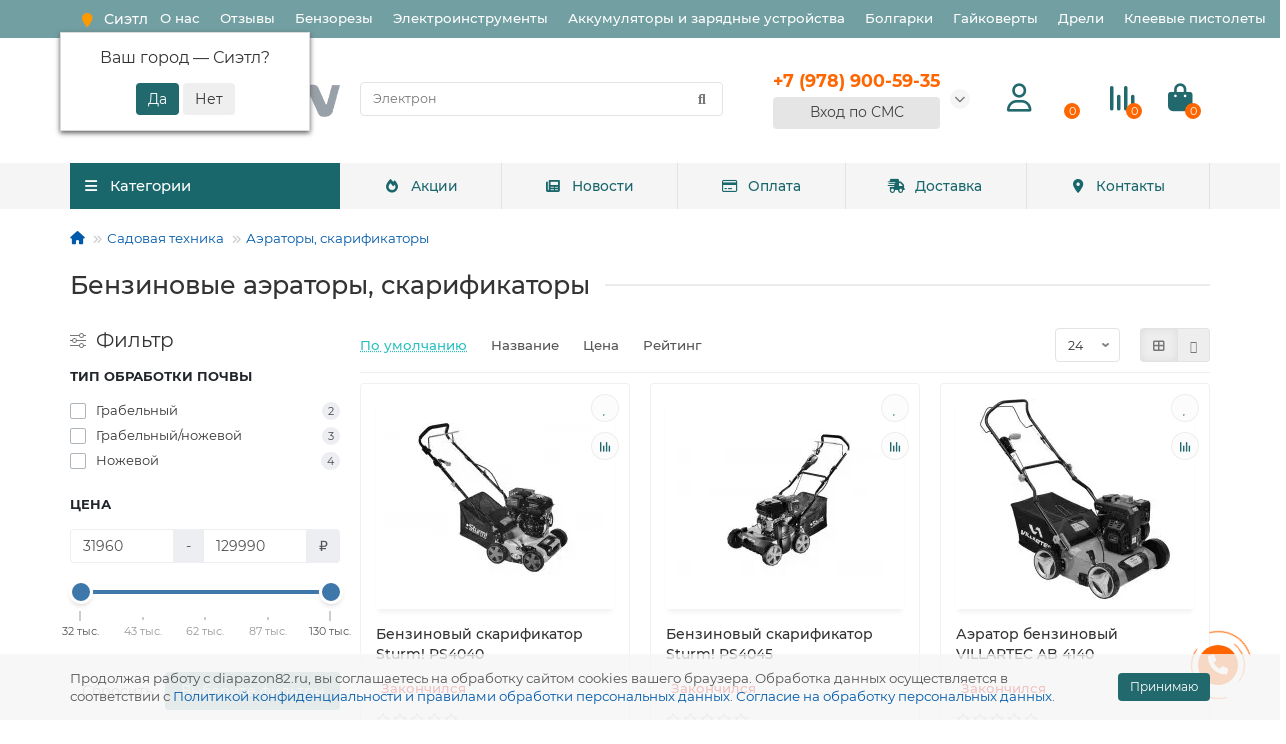

--- FILE ---
content_type: text/html; charset=utf-8
request_url: https://diapazon82.ru/sadovaya-tehnika/aeratory-skarifikatory/benzinovye-aeratory-skarifikatory/
body_size: 46329
content:
<!DOCTYPE html>
<html dir="ltr" lang="ru">
<head>
<title>Бензиновые аэраторы, скарификаторы купить — цены на Бензиновые аэраторы, скарификаторы от 53990 ₽ магазин Диапазон82 в Крыму</title>
<meta charset="UTF-8" />
<meta name="viewport" content="width=device-width, initial-scale=1, maximum-scale=3" />
<meta http-equiv="X-UA-Compatible" content="IE=edge" />
<base href="https://diapazon82.ru/" />
<meta name="description" content="↪ ℹ Купить Бензиновые аэраторы, скарификаторы по доступным ценам в Симферополе — подобрать Бензиновые аэраторы, скарификаторы по параметрам в магазине Диапазон82 ⚒ Доставка по Крыму ✔ Поставщик  ✔ Гарантия  ✔ Характеристики ✔ Отзывы ✔ Бензиновые аэраторы, скарификаторы  в ассортименте ✔ Наличный и безналичный расчет ✔" />
<meta name="keywords" content="Бензиновые аэраторы, скарификаторы" />
<meta property="og:title" content="Бензиновые аэраторы, скарификаторы купить — цены на Бензиновые аэраторы, скарификаторы от 53990 ₽ магазин Диапазон82 в Крыму" />
<meta property="og:type" content="website" />
<meta property="og:url" content="https://diapazon82.ru/sadovaya-tehnika/aeratory-skarifikatory/benzinovye-aeratory-skarifikatory/" />
<meta property="og:image" content="https://diapazon82.ru/image/cache/catalog/image/catalog/logo2.webp" />
<meta property="og:site_name" content="Диапазон82 — интернет-магазин электроинструмента⚒ в Крыму" />
<meta name="theme-color" content="#19676b" />
<link rel="apple-touch-icon" sizes="180x180" href="/apple-touch-icon.png?v=7">
<link rel="icon" type="image/png" sizes="120x120" href="/favicon-120.png?v=7">
<link rel="icon" type="image/png" sizes="32x32" href="/favicon-32x32.png?v=7">
<link rel="icon" type="image/png" sizes="16x16" href="/favicon-16x16.png?v=7">
<link rel="manifest" href="/site.webmanifest?v=7">
<link rel="mask-icon" href="/safari-pinned-tab.svg?v=7" color="#5bbad5">
<link rel="shortcut icon" href="/favicon.ico?v=7">
<meta name="apple-mobile-web-app-title" content="Diapazon82">
<meta name="application-name" content="Diapazon82">
<meta name="msapplication-TileColor" content="#00aba9">
<meta name="theme-color" content="#ffffff">
<link href="https://diapazon82.ru/image/cache/catalog/image/catalog/favicon/favicon2.webp" rel="icon" />

                
	<link href="catalog/view/theme/unishop2/fonts/montserrat/montserrat-regular.woff2" rel="preload" as="font" type="font/woff2" crossorigin />
	<link href="catalog/view/theme/unishop2/fonts/montserrat/montserrat-medium.woff2" rel="preload" as="font" type="font/woff2" crossorigin />
	<link href="catalog/view/theme/unishop2/fonts/fa-solid-900.woff2" rel="preload" as="font" type="font/woff2" crossorigin />
	<link href="catalog/view/theme/unishop2/fonts/fa-regular-400.woff2" rel="preload" as="font" type="font/woff2" crossorigin />
<link href="catalog/view/theme/unishop2/fonts/montserrat/montserrat-bold.woff2" rel="preload" as="font" type="font/woff2" crossorigin="">
	
	
	
	
	
	
	
	
	
	
	
	
	
	
	
	
	
	
	
	
	
	
	
	
	
	
<script>const items_on_mobile = '2', module_on_mobile = 'grid', default_view = 'grid', default_mobile_view = 'grid';</script>
	
	<script src="catalog/view/theme/unishop2/js/jquery-2.2.4.min.js"></script>
	
	<script src="catalog/view/theme/unishop2/js/bootstrap.min.js"></script>
	
	<script src="catalog/view/theme/unishop2/js/common.js"></script>
	
	<script src="catalog/view/theme/unishop2/js/menu-aim.min.js"></script>
	
	<script src="catalog/view/theme/unishop2/js/owl.carousel.min.js"></script>
	
	<script src="catalog/view/javascript/progroman/jquery.progroman.autocomplete.js?v=8.3-0"></script>
	
	<script src="catalog/view/javascript/progroman/jquery.progroman.citymanager.js?v=8.3-0"></script>
	
	<script src="catalog/view/theme/unishop2/js/typed.min.js"></script>
	
	<script src="catalog/view/theme/unishop2/js/live-search.js"></script>
	
	<script src="catalog/view/theme/unishop2/js/user-request.js"></script>
	
	<script src="catalog/view/theme/unishop2/js/fly-menu-cart.js"></script>
	
	<script src="catalog/view/theme/unishop2/js/quick-order.js"></script>
	
	<script src="catalog/view/theme/unishop2/js/login-register.js"></script>
	
	<script src="catalog/view/theme/unishop2/js/showmore-ajaxpagination.js"></script>
	
	<script src="catalog/view/javascript/jquery/jquery.maskedinput.js"></script>
	
	<script src="catalog/view/javascript/jquery/jquery.ddslick.min.js"></script>
<script><!-- Yandex.Metrika counter -->
   (function(m,e,t,r,i,k,a){m[i]=m[i]||function(){(m[i].a=m[i].a||[]).push(arguments)};
   m[i].l=1*new Date();
   for (var j = 0; j < document.scripts.length; j++) {if (document.scripts[j].src === r) { return; }}
   k=e.createElement(t),a=e.getElementsByTagName(t)[0],k.async=1,k.src=r,a.parentNode.insertBefore(k,a)})
   (window, document, "script", "https://mc.yandex.ru/metrika/tag.js", "ym");

   ym(52469473, "init", {
        clickmap:true,
        trackLinks:true,
        accurateTrackBounce:true,
        ecommerce:"dataLayer"
   });
</script>
<noscript><div><img src="https://mc.yandex.ru/watch/52469473" style="position:absolute; left:-9999px;" alt="" /></div></noscript>
<!-- /Yandex.Metrika counter --></script>

<noscript><style>
.uni-module__wrapper{opacity:1}
</style></noscript>
<link href="image/jetcache/css/6227d7a61a8872b0c8d194c501c3906f.css?1769861817" rel="stylesheet" type="text/css" />
</head>
<body >
	<header>
		<div id="top" class="top-menu " >
			<div class="container">

                <div class="prmn-cmngr"><?= $prmn_cmngr ?></div>
				<div class="top-menu__links">
											<div class="top-links btn-group">
							<button class="top-menu__btn dropdown-toggle" data-toggle="dropdown" aria-label="Главное меню"><i class="fas fa-bars"></i></button>
							<ul class="top-links__ul dropdown-menu dropdown-menu-left">
																	<li class="top-links__li"><a class="top-links__a" href="/o-nas/" title="О нас">О нас</a></li>
																	<li class="top-links__li"><a class="top-links__a" href="/review/" title="Отзывы">Отзывы</a></li>
																	<li class="top-links__li"><a class="top-links__a" href="/stroitelnaya-tehnika/benzorezy/" title="Бензорезы">Бензорезы</a></li>
																	<li class="top-links__li"><a class="top-links__a" href="/elektroinstrumenty/" title="Электроинструменты">Электроинструменты</a></li>
																	<li class="top-links__li"><a class="top-links__a" href="/elektroinstrumenty/akkumulyatory-zaryadnye-ustrojstva/" title="Аккумуляторы и зарядные устройства">Аккумуляторы и зарядные устройства</a></li>
																	<li class="top-links__li"><a class="top-links__a" href="/elektroinstrumenty/bolgarki-ushm/" title="Болгарки">Болгарки</a></li>
																	<li class="top-links__li"><a class="top-links__a" href="/elektroinstrumenty/gajkoverty/" title="Гайковерты">Гайковерты</a></li>
																	<li class="top-links__li"><a class="top-links__a" href="/elektroinstrumenty/dreli/" title="Дрели">Дрели</a></li>
																	<li class="top-links__li"><a class="top-links__a" href="/elektroinstrumenty/kleevye-pistolety/" title="Клеевые пистолеты">Клеевые пистолеты</a></li>
															</ul>
						</div>
									</div>
				<div class="top-menu__buttons">
											<div class="top-menu__wishlist status-2" data-products="">
							<div class="btn-group">
								<button class="top-menu__btn top-menu__wishlist-btn uni-href" data-href="https://diapazon82.ru/wishlist/"><i class="far fa-heart"></i><span class="top-menu__btn-text">Избранное</span><span class="top-menu__wishlist-total uni-badge">0</span></button>
							</div>
						</div>
																<div class="top-menu__compare status-2" data-products="">
							<div class="btn-group">
								<button class="top-menu__btn top-menu__compare-btn uni-href" data-href="https://diapazon82.ru/compare-products/"><i class="top-menu__compare-icon fas fa-align-right"></i><span class="top-menu__btn-text">Сравнение</span><span class="top-menu__compare-total uni-badge">0</span></button>
							</div>
						</div>
										 
					
					<div class="top-menu__account status-2">
						<div id="account" class="btn-group">
							<button class="top-menu__btn dropdown-toggle" data-toggle="dropdown"><i class="far fa-user"></i><span class="top-menu__btn-text">Личный кабинет</span></button>
							<ul class="dropdown-menu dropdown-menu-right">
																	<li><a onclick="uniLoginOpen();"><i class="fas fa-fw fa-sign-in-alt"></i>Авторизация</a></li>
									<li><a  href="https://diapazon82.ru/simpleregister/" ><i class="fas fa-fw fa-user-plus"></i>Регистрация</a></li>
															</ul>
						</div>
					</div>
				</div>
			</div>
		</div>
		<div class="container">
			<div class="header-block row-flex">
				<div class="header-block__item header-block__item-logo col-sm-6 col-md-3 col-lg-3 col-xxl-4">
					<div id="logo" class="header-logo">
																					<a href="https://diapazon82.ru/"><img src="https://diapazon82.ru/image/cache/catalog/image/catalog/logo2.webp" title="Диапазон82 — интернет-магазин электроинструмента⚒ в Крыму" alt="Диапазон82 — интернет-магазин электроинструмента⚒ в Крыму" width="479" height="85" class="img-responsive" /></a>
																		</div>
				</div>
								<div id="search" class="header-block__item header-block__item-search  hidden-xs hidden-sm">
					<div class="header-search">
	<div class="header-search__form">
				<input type="text" name="search" value="" placeholder="Поиск" aria-label="Search" class="header-search__input  form-control" />
		<button type="button" class="search-btn-clear ">&times;</button>
		<button type="button" class="header-search__btn search-btn" aria-label="Найти"><i class="fa fa-search"></i></button>
	</div>
	<div class="live-search" style="display:none"><ul class="live-search__ul"><li class="loading"></li></ul></div>
</div>
				</div>
				<div class="header-block__item header-block__item-telephone ">
					<div class="header-phones has-addit">
						<span class="header-phones__main  uni-href" data-href="tel:+79789005935" data-target="_blank" >+7 (978) 900-59-35</span>
																										<i class="header-phones__show-phone dropdown-toggle fas fa-chevron-down" data-toggle="dropdown" data-target="header-phones__ul"></i>
							<ul class="header-phones__ul dropdown-menu dropdown-menu-right">
																	<li class="header-phones__li">
										<a onclick="uniRequestOpen(['mail', 'phone', 'comment']);" class="header-phones__callback"><span class="header-phones__span">Заказать звонок</span></a>
									</li>
																																							</ul>
																																<div class="header-phones"><a href="#" id="smsreg" class="btn btn-primary btn-l btn-block quick-order btn">      Вход по СМС      </a></div>
							</div>
										</div>
									<div class="header-block__item header-block__item-account">
													<div class="header-account uni-href" onclick="uniLoginOpen();" title="Личный кабинет"><i class="header-account__icon far fa-user"></i></div>
											</div>
													<div class="header-block__item header-block__item-wishlist">
						<div class="header-wishlist uni-href" data-href="https://diapazon82.ru/wishlist/" title="Избранное"><i class="header-wishlist__icon far fa-heart"></i><span class="header-wishlist__total-items">0</span></div>
					</div>
													<div class="header-block__item header-block__item-compare">
						<div class="header-compare uni-href" data-href="https://diapazon82.ru/compare-products/" title="Сравнение"><i class="header-compare__icon fas fa-align-right"></i><span class="header-compare__total-items">0</span></div>
					</div>
								<div class="header-block__item header-block__item-cart"><div id="cart" class="header-cart" title="Корзина">
	<div class="header-cart__btn dropdown-toggle" onclick="uniModalWindow('modal-cart', '', 'Корзина', $('header').find('.header-cart__dropdown').html())">
		<i class="header-cart__icon fa fa-shopping-bag"></i>
		<span id="cart-total" class="header-cart__total-items">0</span>
	</div>
	<div class="header-cart__dropdown">
					<div class="header-cart__empty"><i class="header-cart__icon-empty fas fa-shopping-bag"></i><br />Ваша корзина пуста!</div>
			</div>
</div></div>
			</div>
		</div>
		<div class="container">
			<div class="row">
														<div class="main-menu set-before">
	<div class="menu-wrapper col-md-3 col-lg-3 col-xxl-4">
		<nav id="menu" class="menu  menu1 ">
			<div class="menu__header">
				<i class="menu__header-icon fa fa-fw fa-bars hidden-xs hidden-sm"></i>
				<span class="menu__header-title">Категории</span>
				<i class="menu-close menu__header-icon fas fa-times visible-xs visible-sm"></i>
			</div>
			<ul class="menu__collapse main-menu__collapse">
									<li class="menu__level-1-li has-children">
						<a class="menu__level-1-a" href="https://diapazon82.ru/elektroinstrumenty/">
														Электроинструменты
						</a>
																																										<span class="menu__pm menu__level-1-pm visible-xs visible-sm"><i class="fa fa-plus"></i><i class="fa fa-minus"></i></span>
							<div class="menu__level-2  column-1">
								
																	<div class="menu__level-2-ul  col-md-12">
																				<a class="menu__level-2-a has-children" href="https://diapazon82.ru/elektroinstrumenty/shurupoverty/">Шуруповерты</a>
																					<span class="menu__pm menu__level-2-pm visible-xs visible-sm"><i class="fa fa-plus"></i><i class="fa fa-minus"></i></span>
											<div class="menu__level-3">
												<ul class="menu__level-3-ul">
																											<li class="menu__level-3-li"><a class="menu__level-3-a" href="https://diapazon82.ru/elektroinstrumenty/shurupoverty/akkumulyatornye-vintoverty/">Аккумуляторные винтоверты</a></li>
																											<li class="menu__level-3-li"><a class="menu__level-3-a" href="https://diapazon82.ru/elektroinstrumenty/shurupoverty/akkumulyatornye-dreli-shurupoverty/">Аккумуляторные дрели-шуруповерты</a></li>
																											<li class="menu__level-3-li"><a class="menu__level-3-a" href="https://diapazon82.ru/elektroinstrumenty/shurupoverty/setevye-vintoverty/">Сетевые винтоверты</a></li>
																											<li class="menu__level-3-li"><a class="menu__level-3-a" href="https://diapazon82.ru/elektroinstrumenty/shurupoverty/setevye-shurupoverty/">Сетевые шуруповерты</a></li>
																																						</ul>
											</div>
																			</div>
																	<div class="menu__level-2-ul  col-md-12">
																				<a class="menu__level-2-a has-children" href="https://diapazon82.ru/elektroinstrumenty/akkumulyatory-zaryadnye-ustrojstva/">Аккумуляторы и зарядные устройства для электроинструментов</a>
																					<span class="menu__pm menu__level-2-pm visible-xs visible-sm"><i class="fa fa-plus"></i><i class="fa fa-minus"></i></span>
											<div class="menu__level-3">
												<ul class="menu__level-3-ul">
																											<li class="menu__level-3-li"><a class="menu__level-3-a" href="https://diapazon82.ru/elektroinstrumenty/akkumulyatory-zaryadnye-ustrojstva/adaptery-dlya-akkumulyatorov/">Адаптеры для аккумуляторов</a></li>
																											<li class="menu__level-3-li"><a class="menu__level-3-a" href="https://diapazon82.ru/elektroinstrumenty/akkumulyatory-zaryadnye-ustrojstva/akkumulyatornye-nabory/">Аккумуляторные наборы</a></li>
																											<li class="menu__level-3-li"><a class="menu__level-3-a" href="https://diapazon82.ru/elektroinstrumenty/akkumulyatory-zaryadnye-ustrojstva/akkumulyatory-dlya-instrumenta/">Аккумуляторы для инструмента</a></li>
																											<li class="menu__level-3-li"><a class="menu__level-3-a" href="https://diapazon82.ru/elektroinstrumenty/akkumulyatory-zaryadnye-ustrojstva/zaryadki-dlya-instrumenta/">Зарядки для инструмента</a></li>
																																						</ul>
											</div>
																			</div>
																	<div class="menu__level-2-ul  col-md-12">
																				<a class="menu__level-2-a has-children" href="https://diapazon82.ru/elektroinstrumenty/bolgarki-ushm/">Болгарки (УШМ)</a>
																					<span class="menu__pm menu__level-2-pm visible-xs visible-sm"><i class="fa fa-plus"></i><i class="fa fa-minus"></i></span>
											<div class="menu__level-3">
												<ul class="menu__level-3-ul">
																											<li class="menu__level-3-li"><a class="menu__level-3-a" href="https://diapazon82.ru/elektroinstrumenty/bolgarki-ushm/akkumulyatornye-bolgarki-ushm/">Аккумуляторные Болгарки (УШМ)</a></li>
																											<li class="menu__level-3-li"><a class="menu__level-3-a" href="https://diapazon82.ru/elektroinstrumenty/bolgarki-ushm/elektricheskie-bolgarki-ushm/">Электрические Болгарки (УШМ)</a></li>
																																						</ul>
											</div>
																			</div>
																	<div class="menu__level-2-ul  col-md-12">
																				<a class="menu__level-2-a " href="https://diapazon82.ru/elektroinstrumenty/stroitelnye-pylesosy/">Строительные пылесосы</a>
																			</div>
																	<div class="menu__level-2-ul  col-md-12">
																				<a class="menu__level-2-a has-children" href="https://diapazon82.ru/elektroinstrumenty/perforatory/">Перфораторы</a>
																					<span class="menu__pm menu__level-2-pm visible-xs visible-sm"><i class="fa fa-plus"></i><i class="fa fa-minus"></i></span>
											<div class="menu__level-3">
												<ul class="menu__level-3-ul">
																											<li class="menu__level-3-li"><a class="menu__level-3-a" href="https://diapazon82.ru/elektroinstrumenty/perforatory/akkumulyatornye-perforatory/">Аккумуляторные перфораторы</a></li>
																											<li class="menu__level-3-li"><a class="menu__level-3-a" href="https://diapazon82.ru/elektroinstrumenty/perforatory/perforatory-s-patronom-sds-max/">Перфораторы SDS-max</a></li>
																											<li class="menu__level-3-li"><a class="menu__level-3-a" href="https://diapazon82.ru/elektroinstrumenty/perforatory/perforatory-s-patronom-sds-plus/">Перфораторы SDS-plus</a></li>
																																						</ul>
											</div>
																			</div>
																	<div class="menu__level-2-ul  col-md-12">
																				<a class="menu__level-2-a has-children" href="https://diapazon82.ru/elektroinstrumenty/dreli/">Дрели</a>
																					<span class="menu__pm menu__level-2-pm visible-xs visible-sm"><i class="fa fa-plus"></i><i class="fa fa-minus"></i></span>
											<div class="menu__level-3">
												<ul class="menu__level-3-ul">
																											<li class="menu__level-3-li"><a class="menu__level-3-a" href="https://diapazon82.ru/elektroinstrumenty/dreli/bezudarnye-dreli/">Безударные дрели</a></li>
																											<li class="menu__level-3-li"><a class="menu__level-3-a" href="https://diapazon82.ru/elektroinstrumenty/dreli/dreli-miksery/">Дрели-миксеры</a></li>
																											<li class="menu__level-3-li"><a class="menu__level-3-a" href="https://diapazon82.ru/elektroinstrumenty/dreli/uglovye-dreli/">Угловые дрели</a></li>
																											<li class="menu__level-3-li"><a class="menu__level-3-a" href="https://diapazon82.ru/elektroinstrumenty/dreli/udarnye-dreli/">Ударные дрели</a></li>
																																						</ul>
											</div>
																			</div>
																	<div class="menu__level-2-ul  col-md-12">
																				<a class="menu__level-2-a " href="https://diapazon82.ru/elektroinstrumenty/akkumulyatornye-fonari/">Аккумуляторные фонари</a>
																			</div>
																	<div class="menu__level-2-ul  col-md-12">
																				<a class="menu__level-2-a " href="https://diapazon82.ru/elektroinstrumenty/kleevye-pistolety/">Клеевые пистолеты</a>
																			</div>
																	<div class="menu__level-2-ul  col-md-12">
																				<a class="menu__level-2-a " href="https://diapazon82.ru/elektroinstrumenty/otbojnye-molotki/">Отбойные молотки</a>
																			</div>
																	<div class="menu__level-2-ul  col-md-12">
																				<a class="menu__level-2-a has-children" href="https://diapazon82.ru/elektroinstrumenty/gajkoverty/">Гайковерты</a>
																					<span class="menu__pm menu__level-2-pm visible-xs visible-sm"><i class="fa fa-plus"></i><i class="fa fa-minus"></i></span>
											<div class="menu__level-3">
												<ul class="menu__level-3-ul">
																											<li class="menu__level-3-li"><a class="menu__level-3-a" href="https://diapazon82.ru/elektroinstrumenty/gajkoverty/akkumulyatornye-gajkoverty/">Аккумуляторные гайковерты</a></li>
																											<li class="menu__level-3-li"><a class="menu__level-3-a" href="https://diapazon82.ru/elektroinstrumenty/gajkoverty/elektricheskie-gajkoverty/">Электрические гайковерты</a></li>
																																						</ul>
											</div>
																			</div>
																	<div class="menu__level-2-ul  col-md-12">
																				<a class="menu__level-2-a has-children" href="https://diapazon82.ru/elektroinstrumenty/frezery/">Фрезеры</a>
																					<span class="menu__pm menu__level-2-pm visible-xs visible-sm"><i class="fa fa-plus"></i><i class="fa fa-minus"></i></span>
											<div class="menu__level-3">
												<ul class="menu__level-3-ul">
																											<li class="menu__level-3-li"><a class="menu__level-3-a" href="https://diapazon82.ru/elektroinstrumenty/frezery/akkumulyatornye-frezery/">Аккумуляторные фрезеры</a></li>
																											<li class="menu__level-3-li"><a class="menu__level-3-a" href="https://diapazon82.ru/elektroinstrumenty/frezery/elektricheskie-ruchnye-frezery/">Электрические ручные фрезеры</a></li>
																																						</ul>
											</div>
																			</div>
																	<div class="menu__level-2-ul  col-md-12">
																				<a class="menu__level-2-a has-children" href="https://diapazon82.ru/elektroinstrumenty/tsirkulyarnye-pily-diskovye/">Циркулярные пилы (дисковые)</a>
																					<span class="menu__pm menu__level-2-pm visible-xs visible-sm"><i class="fa fa-plus"></i><i class="fa fa-minus"></i></span>
											<div class="menu__level-3">
												<ul class="menu__level-3-ul">
																											<li class="menu__level-3-li"><a class="menu__level-3-a" href="https://diapazon82.ru/elektroinstrumenty/tsirkulyarnye-pily-diskovye/akkumulyatornye-diskovye-pily/">Аккумуляторные дисковые пилы</a></li>
																											<li class="menu__level-3-li"><a class="menu__level-3-a" href="https://diapazon82.ru/elektroinstrumenty/tsirkulyarnye-pily-diskovye/elektricheskie-diskovye-pily/">Электрические дисковые пилы</a></li>
																																						</ul>
											</div>
																			</div>
																	<div class="menu__level-2-ul  col-md-12">
																				<a class="menu__level-2-a has-children" href="https://diapazon82.ru/elektroinstrumenty/kraskoraspyliteli-kraskopulty/">Краскораспылители (краскопульты)</a>
																					<span class="menu__pm menu__level-2-pm visible-xs visible-sm"><i class="fa fa-plus"></i><i class="fa fa-minus"></i></span>
											<div class="menu__level-3">
												<ul class="menu__level-3-ul">
																											<li class="menu__level-3-li"><a class="menu__level-3-a" href="https://diapazon82.ru/elektroinstrumenty/kraskoraspyliteli-kraskopulty/akkumulyatornye-kraskopulty/">Аккумуляторные краскопульты</a></li>
																											<li class="menu__level-3-li"><a class="menu__level-3-a" href="https://diapazon82.ru/elektroinstrumenty/kraskoraspyliteli-kraskopulty/elektricheskie-kraskopulty/">Электрические краскопульты</a></li>
																																						</ul>
											</div>
																			</div>
																	<div class="menu__level-2-ul  col-md-12">
																				<a class="menu__level-2-a " href="https://diapazon82.ru/elektroinstrumenty/tortsovochnye-pily/">Торцовочные пилы</a>
																			</div>
																	<div class="menu__level-2-ul  col-md-12">
																				<a class="menu__level-2-a has-children" href="https://diapazon82.ru/elektroinstrumenty/elektronozhovki-sabelnye-pily/">Электроножовки (сабельные пилы)</a>
																					<span class="menu__pm menu__level-2-pm visible-xs visible-sm"><i class="fa fa-plus"></i><i class="fa fa-minus"></i></span>
											<div class="menu__level-3">
												<ul class="menu__level-3-ul">
																											<li class="menu__level-3-li"><a class="menu__level-3-a" href="https://diapazon82.ru/elektroinstrumenty/elektronozhovki-sabelnye-pily/elektricheskie-sabelnye-pily/"> Электрические сабельные пилы</a></li>
																											<li class="menu__level-3-li"><a class="menu__level-3-a" href="https://diapazon82.ru/elektroinstrumenty/elektronozhovki-sabelnye-pily/akkumulyatornye-sabelnye-pily/">Аккумуляторные сабельные пилы</a></li>
																																						</ul>
											</div>
																			</div>
																	<div class="menu__level-2-ul  col-md-12">
																				<a class="menu__level-2-a has-children" href="https://diapazon82.ru/elektroinstrumenty/elektrolobziki/">Электролобзики</a>
																					<span class="menu__pm menu__level-2-pm visible-xs visible-sm"><i class="fa fa-plus"></i><i class="fa fa-minus"></i></span>
											<div class="menu__level-3">
												<ul class="menu__level-3-ul">
																											<li class="menu__level-3-li"><a class="menu__level-3-a" href="https://diapazon82.ru/elektroinstrumenty/elektrolobziki/akkumulyatornye-lobziki/">Аккумуляторные лобзики</a></li>
																											<li class="menu__level-3-li"><a class="menu__level-3-a" href="https://diapazon82.ru/elektroinstrumenty/elektrolobziki/elektricheskie-lobziki/">Электрические лобзики</a></li>
																																						</ul>
											</div>
																			</div>
																	<div class="menu__level-2-ul  col-md-12">
																				<a class="menu__level-2-a " href="https://diapazon82.ru/elektroinstrumenty/shtroborezy-borozdodely/">Штроборезы (бороздоделы)</a>
																			</div>
																	<div class="menu__level-2-ul  col-md-12">
																				<a class="menu__level-2-a " href="https://diapazon82.ru/elektroinstrumenty/akkumulyatornye-otvertki/">Аккумуляторные отвертки</a>
																			</div>
																	<div class="menu__level-2-ul  col-md-12">
																				<a class="menu__level-2-a has-children" href="https://diapazon82.ru/elektroinstrumenty/mnogofunktsionalnyj-instrument/">Многофункциональный инструмент</a>
																					<span class="menu__pm menu__level-2-pm visible-xs visible-sm"><i class="fa fa-plus"></i><i class="fa fa-minus"></i></span>
											<div class="menu__level-3">
												<ul class="menu__level-3-ul">
																											<li class="menu__level-3-li"><a class="menu__level-3-a" href="https://diapazon82.ru/elektroinstrumenty/mnogofunktsionalnyj-instrument/akkumulyatornye-renovatory-mnogofunktsionalnye-instrumenty/">Аккумуляторные реноваторы (многофункциональные инструменты)</a></li>
																											<li class="menu__level-3-li"><a class="menu__level-3-a" href="https://diapazon82.ru/elektroinstrumenty/mnogofunktsionalnyj-instrument/elektricheskie-mnogofunktsionalnye-instrumenty/">Электрические многофункциональные инструменты</a></li>
																																						</ul>
											</div>
																			</div>
																	<div class="menu__level-2-ul  col-md-12">
																				<a class="menu__level-2-a has-children" href="https://diapazon82.ru/elektroinstrumenty/shlifmashiny/">Шлифмашины</a>
																					<span class="menu__pm menu__level-2-pm visible-xs visible-sm"><i class="fa fa-plus"></i><i class="fa fa-minus"></i></span>
											<div class="menu__level-3">
												<ul class="menu__level-3-ul">
																											<li class="menu__level-3-li"><a class="menu__level-3-a" href="https://diapazon82.ru/elektroinstrumenty/shlifmashiny/betonoshlifovalnye-mashiny/">Бетоношлифовальные машины</a></li>
																											<li class="menu__level-3-li"><a class="menu__level-3-a" href="https://diapazon82.ru/elektroinstrumenty/shlifmashiny/vibratsionnye-shlifmashiny-ploskoshlifovalnye/">Вибрационные шлифмашины (плоскошлифовальные)</a></li>
																											<li class="menu__level-3-li"><a class="menu__level-3-a" href="https://diapazon82.ru/elektroinstrumenty/shlifmashiny/gravery/">Граверы</a></li>
																											<li class="menu__level-3-li"><a class="menu__level-3-a" href="https://diapazon82.ru/elektroinstrumenty/shlifmashiny/lentochnye-shlifmashiny/">Ленточные шлифмашины</a></li>
																											<li class="menu__level-3-li"><a class="menu__level-3-a" href="https://diapazon82.ru/elektroinstrumenty/shlifmashiny/polirovalnye-mashiny/">Полировальные машины</a></li>
																											<li class="menu__level-3-li"><a class="menu__level-3-a" href="https://diapazon82.ru/elektroinstrumenty/shlifmashiny/pryamoshlifovalnye-mashiny/">Прямошлифовальные машины</a></li>
																											<li class="menu__level-3-li"><a class="menu__level-3-a" href="https://diapazon82.ru/elektroinstrumenty/shlifmashiny/shlifmashiny-dlya-sten-i-potolkov/">Шлифмашины для стен и потолков</a></li>
																											<li class="menu__level-3-li"><a class="menu__level-3-a" href="https://diapazon82.ru/elektroinstrumenty/shlifmashiny/shchetochnye-shlifmashiny/">Щеточные шлифмашины</a></li>
																											<li class="menu__level-3-li"><a class="menu__level-3-a" href="https://diapazon82.ru/elektroinstrumenty/shlifmashiny/ekstsentrikovye-shlifmashiny/">Эксцентриковые шлифмашины</a></li>
																																						</ul>
											</div>
																			</div>
																	<div class="menu__level-2-ul  col-md-12">
																				<a class="menu__level-2-a " href="https://diapazon82.ru/elektroinstrumenty/elektricheskie-steplery-nejlery/">Электрические степлеры, нейлеры</a>
																			</div>
																	<div class="menu__level-2-ul  col-md-12">
																				<a class="menu__level-2-a " href="https://diapazon82.ru/elektroinstrumenty/nabory-elektroinstrumenta/">Наборы электроинструмента</a>
																			</div>
																	<div class="menu__level-2-ul  col-md-12">
																				<a class="menu__level-2-a has-children" href="https://diapazon82.ru/elektroinstrumenty/termovozduhoduvki-feny/">Термовоздуходувки (фены)</a>
																					<span class="menu__pm menu__level-2-pm visible-xs visible-sm"><i class="fa fa-plus"></i><i class="fa fa-minus"></i></span>
											<div class="menu__level-3">
												<ul class="menu__level-3-ul">
																											<li class="menu__level-3-li"><a class="menu__level-3-a" href="https://diapazon82.ru/elektroinstrumenty/termovozduhoduvki-feny/feny-akkumulyatornye/">Фены аккумуляторные</a></li>
																											<li class="menu__level-3-li"><a class="menu__level-3-a" href="https://diapazon82.ru/elektroinstrumenty/termovozduhoduvki-feny/feny-setevye/">Фены сетевые</a></li>
																																						</ul>
											</div>
																			</div>
																	<div class="menu__level-2-ul  col-md-12">
																				<a class="menu__level-2-a " href="https://diapazon82.ru/elektroinstrumenty/elektricheskie-nozhnitsy-po-metallu/">Электрические ножницы по металлу</a>
																			</div>
																	<div class="menu__level-2-ul  col-md-12">
																				<a class="menu__level-2-a " href="https://diapazon82.ru/elektroinstrumenty/akkumulyatornye-pistolety-dlya-germetika/">Аккумуляторные пистолеты для герметика</a>
																			</div>
																	<div class="menu__level-2-ul  col-md-12">
																				<a class="menu__level-2-a has-children" href="https://diapazon82.ru/elektroinstrumenty/elektrorubanki/">Электрорубанки</a>
																					<span class="menu__pm menu__level-2-pm visible-xs visible-sm"><i class="fa fa-plus"></i><i class="fa fa-minus"></i></span>
											<div class="menu__level-3">
												<ul class="menu__level-3-ul">
																											<li class="menu__level-3-li"><a class="menu__level-3-a" href="https://diapazon82.ru/elektroinstrumenty/elektrorubanki/akkumulyatornye-rubanki/">Аккумуляторные рубанки</a></li>
																											<li class="menu__level-3-li"><a class="menu__level-3-a" href="https://diapazon82.ru/elektroinstrumenty/elektrorubanki/elektricheskie-rubanki/">Электрические рубанки</a></li>
																																						</ul>
											</div>
																			</div>
																	<div class="menu__level-2-ul  col-md-12">
																				<a class="menu__level-2-a " href="https://diapazon82.ru/elektroinstrumenty/montazhnye-otreznye-pily/">Монтажные (отрезные) пилы</a>
																			</div>
																	<div class="menu__level-2-ul  col-md-12">
																				<a class="menu__level-2-a has-children" href="https://diapazon82.ru/elektroinstrumenty/payalniki-elektricheskie-vyzhigateli/">Паяльники электрические, выжигатели</a>
																					<span class="menu__pm menu__level-2-pm visible-xs visible-sm"><i class="fa fa-plus"></i><i class="fa fa-minus"></i></span>
											<div class="menu__level-3">
												<ul class="menu__level-3-ul">
																											<li class="menu__level-3-li"><a class="menu__level-3-a" href="https://diapazon82.ru/elektroinstrumenty/payalniki-elektricheskie-vyzhigateli/vyzhigateli-po-derevu/">Выжигатели по дереву</a></li>
																											<li class="menu__level-3-li"><a class="menu__level-3-a" href="https://diapazon82.ru/elektroinstrumenty/payalniki-elektricheskie-vyzhigateli/payalniki-na-batarejkah-i-akkumulyatorah/">Паяльники на батарейках и аккумуляторах</a></li>
																											<li class="menu__level-3-li"><a class="menu__level-3-a" href="https://diapazon82.ru/elektroinstrumenty/payalniki-elektricheskie-vyzhigateli/payalnye-pistolety/">Паяльные пистолеты</a></li>
																											<li class="menu__level-3-li"><a class="menu__level-3-a" href="https://diapazon82.ru/elektroinstrumenty/payalniki-elektricheskie-vyzhigateli/payalnye-stantsii/">Паяльные станции</a></li>
																											<li class="menu__level-3-li"><a class="menu__level-3-a" href="https://diapazon82.ru/elektroinstrumenty/payalniki-elektricheskie-vyzhigateli/elektricheskie-payalniki/">Электрические паяльники</a></li>
																																						</ul>
											</div>
																			</div>
																	<div class="menu__level-2-ul  col-md-12">
																				<a class="menu__level-2-a " href="https://diapazon82.ru/elektroinstrumenty/akkumulyatornye-zaklepochniki/">Аккумуляторные заклепочники</a>
																			</div>
																	<div class="menu__level-2-ul  col-md-12">
																				<a class="menu__level-2-a " href="https://diapazon82.ru/elektroinstrumenty/kluppy-elektricheskie/">Клуппы электрические</a>
																			</div>
																	<div class="menu__level-2-ul  col-md-12">
																				<a class="menu__level-2-a " href="https://diapazon82.ru/elektroinstrumenty/akkumulyatornye-ventilyatory/">Аккумуляторные вентиляторы</a>
																			</div>
																	<div class="menu__level-2-ul  col-md-12">
																				<a class="menu__level-2-a " href="https://diapazon82.ru/elektroinstrumenty/akkumulyatornye-radiopriemniki/">Аккумуляторные радиоприемники</a>
																			</div>
																							</div>
											</li>
									<li class="menu__level-1-li has-children">
						<a class="menu__level-1-a" href="https://diapazon82.ru/sadovaya-tehnika/">
														Садовая техника 
						</a>
																																										<span class="menu__pm menu__level-1-pm visible-xs visible-sm"><i class="fa fa-plus"></i><i class="fa fa-minus"></i></span>
							<div class="menu__level-2  column-1">
								
																	<div class="menu__level-2-ul  col-md-12">
																				<a class="menu__level-2-a has-children" href="https://diapazon82.ru/sadovaya-tehnika/vozduhoduvki-sadovye-pylesosy/">Воздуходувки (садовые пылесосы)</a>
																					<span class="menu__pm menu__level-2-pm visible-xs visible-sm"><i class="fa fa-plus"></i><i class="fa fa-minus"></i></span>
											<div class="menu__level-3">
												<ul class="menu__level-3-ul">
																											<li class="menu__level-3-li"><a class="menu__level-3-a" href="https://diapazon82.ru/sadovaya-tehnika/vozduhoduvki-sadovye-pylesosy/akkumulyatornye-vozduhoduvki/">Аккумуляторные воздуходувки</a></li>
																											<li class="menu__level-3-li"><a class="menu__level-3-a" href="https://diapazon82.ru/sadovaya-tehnika/vozduhoduvki-sadovye-pylesosy/benzinovye-vozduhoduvki/">Бензиновые воздуходувки</a></li>
																											<li class="menu__level-3-li"><a class="menu__level-3-a" href="https://diapazon82.ru/sadovaya-tehnika/vozduhoduvki-sadovye-pylesosy/elektricheskie-vozduhoduvki/">Электрические воздуходувки</a></li>
																																						</ul>
											</div>
																			</div>
																	<div class="menu__level-2-ul  col-md-12">
																				<a class="menu__level-2-a has-children" href="https://diapazon82.ru/sadovaya-tehnika/vysotorezy/">Высоторезы</a>
																					<span class="menu__pm menu__level-2-pm visible-xs visible-sm"><i class="fa fa-plus"></i><i class="fa fa-minus"></i></span>
											<div class="menu__level-3">
												<ul class="menu__level-3-ul">
																											<li class="menu__level-3-li"><a class="menu__level-3-a" href="https://diapazon82.ru/sadovaya-tehnika/vysotorezy/akkumulyatornye-vysotorezy/">Аккумуляторные высоторезы</a></li>
																											<li class="menu__level-3-li"><a class="menu__level-3-a" href="https://diapazon82.ru/sadovaya-tehnika/vysotorezy/benzinovye-vysotorezy/">Бензиновые высоторезы</a></li>
																											<li class="menu__level-3-li"><a class="menu__level-3-a" href="https://diapazon82.ru/sadovaya-tehnika/vysotorezy/elektricheskie-vysotorezy/">Электрические высоторезы</a></li>
																																						</ul>
											</div>
																			</div>
																	<div class="menu__level-2-ul  col-md-12">
																				<a class="menu__level-2-a has-children" href="https://diapazon82.ru/sadovaya-tehnika/gazonokosilki/">Газонокосилки</a>
																					<span class="menu__pm menu__level-2-pm visible-xs visible-sm"><i class="fa fa-plus"></i><i class="fa fa-minus"></i></span>
											<div class="menu__level-3">
												<ul class="menu__level-3-ul">
																											<li class="menu__level-3-li"><a class="menu__level-3-a" href="https://diapazon82.ru/sadovaya-tehnika/gazonokosilki/akkumulyatornye-gazonokosilki/">Аккумуляторные газонокосилки</a></li>
																											<li class="menu__level-3-li"><a class="menu__level-3-a" href="https://diapazon82.ru/sadovaya-tehnika/gazonokosilki/benzinovye-gazonokosilki/">Бензиновые газонокосилки</a></li>
																											<li class="menu__level-3-li"><a class="menu__level-3-a" href="https://diapazon82.ru/sadovaya-tehnika/gazonokosilki/mehanicheskie-gazonokosilki/">Механические газонокосилки</a></li>
																											<li class="menu__level-3-li"><a class="menu__level-3-a" href="https://diapazon82.ru/sadovaya-tehnika/gazonokosilki/roboty-gazonokosilki/">Роботы-газонокосилки</a></li>
																											<li class="menu__level-3-li"><a class="menu__level-3-a" href="https://diapazon82.ru/sadovaya-tehnika/gazonokosilki/elektricheskie-gazonokosilki/">Электрические газонокосилки</a></li>
																																						</ul>
											</div>
																			</div>
																	<div class="menu__level-2-ul  col-md-12">
																				<a class="menu__level-2-a " href="https://diapazon82.ru/sadovaya-tehnika/drovokoly/">Дровоколы</a>
																			</div>
																	<div class="menu__level-2-ul  col-md-12">
																				<a class="menu__level-2-a " href="https://diapazon82.ru/sadovaya-tehnika/zernodrobilki/">Зернодробилки</a>
																			</div>
																	<div class="menu__level-2-ul  col-md-12">
																				<a class="menu__level-2-a has-children" href="https://diapazon82.ru/sadovaya-tehnika/izmelchiteli-musora-sadovye/">Измельчители мусора (садовые)</a>
																					<span class="menu__pm menu__level-2-pm visible-xs visible-sm"><i class="fa fa-plus"></i><i class="fa fa-minus"></i></span>
											<div class="menu__level-3">
												<ul class="menu__level-3-ul">
																											<li class="menu__level-3-li"><a class="menu__level-3-a" href="https://diapazon82.ru/sadovaya-tehnika/izmelchiteli-musora-sadovye/benzinovye-sadovye-izmelchiteli/">Бензиновые садовые измельчители</a></li>
																											<li class="menu__level-3-li"><a class="menu__level-3-a" href="https://diapazon82.ru/sadovaya-tehnika/izmelchiteli-musora-sadovye/elektricheskie-sadovye-izmelchiteli/">Электрические садовые измельчители</a></li>
																																						</ul>
											</div>
																			</div>
																	<div class="menu__level-2-ul  col-md-12">
																				<a class="menu__level-2-a has-children" href="https://diapazon82.ru/sadovaya-tehnika/kombisistemy/">Комбисистемы</a>
																					<span class="menu__pm menu__level-2-pm visible-xs visible-sm"><i class="fa fa-plus"></i><i class="fa fa-minus"></i></span>
											<div class="menu__level-3">
												<ul class="menu__level-3-ul">
																											<li class="menu__level-3-li"><a class="menu__level-3-a" href="https://diapazon82.ru/sadovaya-tehnika/kombisistemy/nasadki-kombisistem/">Насадки комбисистем</a></li>
																											<li class="menu__level-3-li"><a class="menu__level-3-a" href="https://diapazon82.ru/sadovaya-tehnika/kombisistemy/privody-kombisistem/">Приводы комбисистем</a></li>
																																						</ul>
											</div>
																			</div>
																	<div class="menu__level-2-ul  col-md-12">
																				<a class="menu__level-2-a has-children" href="https://diapazon82.ru/sadovaya-tehnika/kultivatory/">Культиваторы</a>
																					<span class="menu__pm menu__level-2-pm visible-xs visible-sm"><i class="fa fa-plus"></i><i class="fa fa-minus"></i></span>
											<div class="menu__level-3">
												<ul class="menu__level-3-ul">
																											<li class="menu__level-3-li"><a class="menu__level-3-a" href="https://diapazon82.ru/sadovaya-tehnika/kultivatory/akkumulyatornye-kultivatory/">Аккумуляторные культиваторы</a></li>
																											<li class="menu__level-3-li"><a class="menu__level-3-a" href="https://diapazon82.ru/sadovaya-tehnika/kultivatory/motokultivatory-benzinovye-kultivatory/">Бензиновые культиваторы</a></li>
																											<li class="menu__level-3-li"><a class="menu__level-3-a" href="https://diapazon82.ru/sadovaya-tehnika/kultivatory/jelektricheskie-kultivatory-jelektrokultivatory/">Электрические культиваторы</a></li>
																																						</ul>
											</div>
																			</div>
																	<div class="menu__level-2-ul  col-md-12">
																				<a class="menu__level-2-a has-children" href="https://diapazon82.ru/sadovaya-tehnika/kustorezy/">Кусторезы</a>
																					<span class="menu__pm menu__level-2-pm visible-xs visible-sm"><i class="fa fa-plus"></i><i class="fa fa-minus"></i></span>
											<div class="menu__level-3">
												<ul class="menu__level-3-ul">
																											<li class="menu__level-3-li"><a class="menu__level-3-a" href="https://diapazon82.ru/sadovaya-tehnika/kustorezy/akkumulyatornye-nozhnitsy-kustorezy/">Аккумуляторные ножницы кусторезы</a></li>
																											<li class="menu__level-3-li"><a class="menu__level-3-a" href="https://diapazon82.ru/sadovaya-tehnika/kustorezy/akkumulyatornye-sekatory/">Аккумуляторные секаторы</a></li>
																											<li class="menu__level-3-li"><a class="menu__level-3-a" href="https://diapazon82.ru/sadovaya-tehnika/kustorezy/kustorezy-benzinovye-benzonozhnitsy/">Кусторезы бензиновые (бензоножницы)</a></li>
																											<li class="menu__level-3-li"><a class="menu__level-3-a" href="https://diapazon82.ru/sadovaya-tehnika/kustorezy/elektricheskie-kustorezy-elektronozhnitsy/">Электрические кусторезы (электроножницы)</a></li>
																																						</ul>
											</div>
																			</div>
																	<div class="menu__level-2-ul  col-md-12">
																				<a class="menu__level-2-a has-children" href="https://diapazon82.ru/sadovaya-tehnika/minimojki/">Минимойки</a>
																					<span class="menu__pm menu__level-2-pm visible-xs visible-sm"><i class="fa fa-plus"></i><i class="fa fa-minus"></i></span>
											<div class="menu__level-3">
												<ul class="menu__level-3-ul">
																											<li class="menu__level-3-li"><a class="menu__level-3-a" href="https://diapazon82.ru/sadovaya-tehnika/minimojki/akkumulyatornye-mojki-vysokogo-davleniya/">Аккумуляторные мойки высокого давления</a></li>
																											<li class="menu__level-3-li"><a class="menu__level-3-a" href="https://diapazon82.ru/sadovaya-tehnika/minimojki/benzinovye-mojki-vysokogo-davleniya/">Бензиновые мойки высокого давления</a></li>
																											<li class="menu__level-3-li"><a class="menu__level-3-a" href="https://diapazon82.ru/sadovaya-tehnika/minimojki/elektricheskie-mojki-vysokogo-davleniya/">Электрические мойки высокого давления</a></li>
																																						</ul>
											</div>
																			</div>
																	<div class="menu__level-2-ul  col-md-12">
																				<a class="menu__level-2-a " href="https://diapazon82.ru/sadovaya-tehnika/motobloki/">Мотоблоки</a>
																			</div>
																	<div class="menu__level-2-ul  col-md-12">
																				<a class="menu__level-2-a " href="https://diapazon82.ru/sadovaya-tehnika/motobury/">Мотобуры</a>
																			</div>
																	<div class="menu__level-2-ul  col-md-12">
																				<a class="menu__level-2-a has-children" href="https://diapazon82.ru/sadovaya-tehnika/motokosy-trimmery/">Мотокосы, триммеры</a>
																					<span class="menu__pm menu__level-2-pm visible-xs visible-sm"><i class="fa fa-plus"></i><i class="fa fa-minus"></i></span>
											<div class="menu__level-3">
												<ul class="menu__level-3-ul">
																											<li class="menu__level-3-li"><a class="menu__level-3-a" href="https://diapazon82.ru/sadovaya-tehnika/motokosy-trimmery/akkumulyatornye-trimmery/">Аккумуляторные триммеры</a></li>
																											<li class="menu__level-3-li"><a class="menu__level-3-a" href="https://diapazon82.ru/sadovaya-tehnika/motokosy-trimmery/motokosy/">Мотокосы</a></li>
																											<li class="menu__level-3-li"><a class="menu__level-3-a" href="https://diapazon82.ru/sadovaya-tehnika/motokosy-trimmery/elektricheskie-trimmery/">Электрические триммеры</a></li>
																																						</ul>
											</div>
																			</div>
																	<div class="menu__level-2-ul  col-md-12">
																				<a class="menu__level-2-a " href="https://diapazon82.ru/sadovaya-tehnika/motopompy/">Мотопомпы</a>
																			</div>
																	<div class="menu__level-2-ul  col-md-12">
																				<a class="menu__level-2-a has-children" href="https://diapazon82.ru/sadovaya-tehnika/nasosy/">Насосы</a>
																					<span class="menu__pm menu__level-2-pm visible-xs visible-sm"><i class="fa fa-plus"></i><i class="fa fa-minus"></i></span>
											<div class="menu__level-3">
												<ul class="menu__level-3-ul">
																											<li class="menu__level-3-li"><a class="menu__level-3-a" href="https://diapazon82.ru/sadovaya-tehnika/nasosy/drenazhnye-nasosy/">Дренажные насосы</a></li>
																											<li class="menu__level-3-li"><a class="menu__level-3-a" href="https://diapazon82.ru/sadovaya-tehnika/nasosy/kanalizatsionnye-nasosnye-stantsii/">Канализационные насосные станции</a></li>
																											<li class="menu__level-3-li"><a class="menu__level-3-a" href="https://diapazon82.ru/sadovaya-tehnika/nasosy/kolodeznye-nasosy/">Колодезные насосы</a></li>
																											<li class="menu__level-3-li"><a class="menu__level-3-a" href="https://diapazon82.ru/sadovaya-tehnika/nasosy/nasosnye-stantsii/">Насосные станции</a></li>
																											<li class="menu__level-3-li"><a class="menu__level-3-a" href="https://diapazon82.ru/sadovaya-tehnika/nasosy/samovsasyvayushchie-nasosy/">Самовсасывающие насосы</a></li>
																											<li class="menu__level-3-li"><a class="menu__level-3-a" href="https://diapazon82.ru/sadovaya-tehnika/nasosy/skvazhinnye-nasosy/">Скважинные насосы</a></li>
																											<li class="menu__level-3-li"><a class="menu__level-3-a" href="https://diapazon82.ru/sadovaya-tehnika/nasosy/fekalnye-nasosy/">Фекальные насосы</a></li>
																											<li class="menu__level-3-li"><a class="menu__level-3-a" href="https://diapazon82.ru/sadovaya-tehnika/nasosy/fontannye-nasosy/">Фонтанные насосы</a></li>
																																						</ul>
											</div>
																			</div>
																	<div class="menu__level-2-ul  col-md-12">
																				<a class="menu__level-2-a has-children" href="https://diapazon82.ru/sadovaya-tehnika/opryskivateli/">Опрыскиватели</a>
																					<span class="menu__pm menu__level-2-pm visible-xs visible-sm"><i class="fa fa-plus"></i><i class="fa fa-minus"></i></span>
											<div class="menu__level-3">
												<ul class="menu__level-3-ul">
																											<li class="menu__level-3-li"><a class="menu__level-3-a" href="https://diapazon82.ru/sadovaya-tehnika/opryskivateli/akkumuljatornye-opryskivateli-i-raspyliteli/">Аккумуляторные опрыскиватели</a></li>
																											<li class="menu__level-3-li"><a class="menu__level-3-a" href="https://diapazon82.ru/sadovaya-tehnika/opryskivateli/benzinovye-opryskivateli-i-raspyliteli/">Бензиновые опрыскиватели</a></li>
																											<li class="menu__level-3-li"><a class="menu__level-3-a" href="https://diapazon82.ru/sadovaya-tehnika/opryskivateli/sadovye-ruchnye-opryskivateli-i-pulverizatory/">Ручные опрыскиватели</a></li>
																																						</ul>
											</div>
																			</div>
																	<div class="menu__level-2-ul  col-md-12">
																				<a class="menu__level-2-a has-children" href="https://diapazon82.ru/sadovaya-tehnika/pily-tsepnye/">Пилы цепные </a>
																					<span class="menu__pm menu__level-2-pm visible-xs visible-sm"><i class="fa fa-plus"></i><i class="fa fa-minus"></i></span>
											<div class="menu__level-3">
												<ul class="menu__level-3-ul">
																											<li class="menu__level-3-li"><a class="menu__level-3-a" href="https://diapazon82.ru/sadovaya-tehnika/pily-tsepnye/akkumulyatornye-tsepnye-pily/">Аккумуляторные цепные пилы</a></li>
																											<li class="menu__level-3-li"><a class="menu__level-3-a" href="https://diapazon82.ru/sadovaya-tehnika/pily-tsepnye/benzopily/">Бензопилы</a></li>
																											<li class="menu__level-3-li"><a class="menu__level-3-a" href="https://diapazon82.ru/sadovaya-tehnika/pily-tsepnye/pily-tsepnye-elektricheskie/">Пилы цепные электрические</a></li>
																																						</ul>
											</div>
																			</div>
																	<div class="menu__level-2-ul  col-md-12">
																				<a class="menu__level-2-a " href="https://diapazon82.ru/sadovaya-tehnika/traktory-rajdery-sadovye/">Тракторы (райдеры садовые)</a>
																			</div>
																	<div class="menu__level-2-ul  col-md-12">
																				<a class="menu__level-2-a has-children" href="https://diapazon82.ru/sadovaya-tehnika/aeratory-skarifikatory/">Аэраторы, скарификаторы</a>
																					<span class="menu__pm menu__level-2-pm visible-xs visible-sm"><i class="fa fa-plus"></i><i class="fa fa-minus"></i></span>
											<div class="menu__level-3">
												<ul class="menu__level-3-ul">
																											<li class="menu__level-3-li"><a class="menu__level-3-a" href="https://diapazon82.ru/sadovaya-tehnika/aeratory-skarifikatory/akkumulyatornye-aeratory-skarifikatory/">Аккумуляторные аэраторы, скарификаторы</a></li>
																											<li class="menu__level-3-li"><a class="menu__level-3-a" href="https://diapazon82.ru/sadovaya-tehnika/aeratory-skarifikatory/benzinovye-aeratory-skarifikatory/">Бензиновые аэраторы, скарификаторы</a></li>
																											<li class="menu__level-3-li"><a class="menu__level-3-a" href="https://diapazon82.ru/sadovaya-tehnika/aeratory-skarifikatory/ruchnye-aeratory/">Ручные аэраторы</a></li>
																											<li class="menu__level-3-li"><a class="menu__level-3-a" href="https://diapazon82.ru/sadovaya-tehnika/aeratory-skarifikatory/elektricheskie-aeratory-skarifikatory/">Электрические аэраторы, скарификаторы</a></li>
																																						</ul>
											</div>
																			</div>
																							</div>
											</li>
									<li class="menu__level-1-li has-children">
						<a class="menu__level-1-a" href="https://diapazon82.ru/sadovyj-instrument-inventar/">
														Садовый инструмент, инвентарь
						</a>
																																										<span class="menu__pm menu__level-1-pm visible-xs visible-sm"><i class="fa fa-plus"></i><i class="fa fa-minus"></i></span>
							<div class="menu__level-2  column-1">
								
																	<div class="menu__level-2-ul  col-md-12">
																				<a class="menu__level-2-a " href="https://diapazon82.ru/sadovyj-instrument-inventar/bury-sadovye-ruchnye/">Буры садовые ручные</a>
																			</div>
																	<div class="menu__level-2-ul  col-md-12">
																				<a class="menu__level-2-a " href="https://diapazon82.ru/sadovyj-instrument-inventar/vilki-posadochnye/">Вилки посадочные</a>
																			</div>
																	<div class="menu__level-2-ul  col-md-12">
																				<a class="menu__level-2-a " href="https://diapazon82.ru/sadovyj-instrument-inventar/vily-sadovye/">Вилы садовые</a>
																			</div>
																	<div class="menu__level-2-ul  col-md-12">
																				<a class="menu__level-2-a " href="https://diapazon82.ru/sadovyj-instrument-inventar/grabli-sadovye/">Грабли садовые</a>
																			</div>
																	<div class="menu__level-2-ul  col-md-12">
																				<a class="menu__level-2-a " href="https://diapazon82.ru/sadovyj-instrument-inventar/konusy-posadochnye/">Конусы посадочные</a>
																			</div>
																	<div class="menu__level-2-ul  col-md-12">
																				<a class="menu__level-2-a " href="https://diapazon82.ru/sadovyj-instrument-inventar/korneudaliteli/">Корнеудалители</a>
																			</div>
																	<div class="menu__level-2-ul  col-md-12">
																				<a class="menu__level-2-a " href="https://diapazon82.ru/sadovyj-instrument-inventar/kosy-ruchnye/">Косы ручные</a>
																			</div>
																	<div class="menu__level-2-ul  col-md-12">
																				<a class="menu__level-2-a " href="https://diapazon82.ru/sadovyj-instrument-inventar/kustorezy-ruchnye/">Кусторезы ручные</a>
																			</div>
																	<div class="menu__level-2-ul  col-md-12">
																				<a class="menu__level-2-a has-children" href="https://diapazon82.ru/sadovyj-instrument-inventar/lopaty/">Лопаты</a>
																					<span class="menu__pm menu__level-2-pm visible-xs visible-sm"><i class="fa fa-plus"></i><i class="fa fa-minus"></i></span>
											<div class="menu__level-3">
												<ul class="menu__level-3-ul">
																											<li class="menu__level-3-li"><a class="menu__level-3-a" href="https://diapazon82.ru/sadovyj-instrument-inventar/lopaty/avtomobilnye-lopaty/">Автомобильные лопаты</a></li>
																											<li class="menu__level-3-li"><a class="menu__level-3-a" href="https://diapazon82.ru/sadovyj-instrument-inventar/lopaty/sapernye-lopatki/">Саперные лопатки</a></li>
																											<li class="menu__level-3-li"><a class="menu__level-3-a" href="https://diapazon82.ru/sadovyj-instrument-inventar/lopaty/sovkovye-lopaty/">Совковые лопаты</a></li>
																											<li class="menu__level-3-li"><a class="menu__level-3-a" href="https://diapazon82.ru/sadovyj-instrument-inventar/lopaty/transhejnye-lopaty/">Траншейные лопаты</a></li>
																											<li class="menu__level-3-li"><a class="menu__level-3-a" href="https://diapazon82.ru/sadovyj-instrument-inventar/lopaty/shtykovye-lopaty/">Штыковые лопаты</a></li>
																																						</ul>
											</div>
																			</div>
																	<div class="menu__level-2-ul  col-md-12">
																				<a class="menu__level-2-a " href="https://diapazon82.ru/sadovyj-instrument-inventar/machete/">Мачете</a>
																			</div>
																	<div class="menu__level-2-ul  col-md-12">
																				<a class="menu__level-2-a " href="https://diapazon82.ru/sadovyj-instrument-inventar/motygi-pololniki-ketmeni/">Мотыги, полольники, кетмени</a>
																			</div>
																	<div class="menu__level-2-ul  col-md-12">
																				<a class="menu__level-2-a " href="https://diapazon82.ru/sadovyj-instrument-inventar/motyzhki-borozdovichki/">Мотыжки, бороздовички</a>
																			</div>
																	<div class="menu__level-2-ul  col-md-12">
																				<a class="menu__level-2-a " href="https://diapazon82.ru/sadovyj-instrument-inventar/nabory-sadovogo-instrumenta/">Наборы садового инструмента</a>
																			</div>
																	<div class="menu__level-2-ul  col-md-12">
																				<a class="menu__level-2-a " href="https://diapazon82.ru/sadovyj-instrument-inventar/nozhi-sadovye/">Ножи садовые</a>
																			</div>
																	<div class="menu__level-2-ul  col-md-12">
																				<a class="menu__level-2-a " href="https://diapazon82.ru/sadovyj-instrument-inventar/nozhnitsy-sadovye/">Ножницы садовые</a>
																			</div>
																	<div class="menu__level-2-ul  col-md-12">
																				<a class="menu__level-2-a has-children" href="https://diapazon82.ru/sadovyj-instrument-inventar/oborudovanie-dlya-raboty-na-vysote/">Оборудование для работы на высоте</a>
																					<span class="menu__pm menu__level-2-pm visible-xs visible-sm"><i class="fa fa-plus"></i><i class="fa fa-minus"></i></span>
											<div class="menu__level-3">
												<ul class="menu__level-3-ul">
																											<li class="menu__level-3-li"><a class="menu__level-3-a" href="https://diapazon82.ru/sadovyj-instrument-inventar/oborudovanie-dlya-raboty-na-vysote/vyshki-tury/">Вышки-туры</a></li>
																											<li class="menu__level-3-li"><a class="menu__level-3-a" href="https://diapazon82.ru/sadovyj-instrument-inventar/oborudovanie-dlya-raboty-na-vysote/dvuhsektsionnye-lestnitsy/">Двухсекционные лестницы</a></li>
																											<li class="menu__level-3-li"><a class="menu__level-3-a" href="https://diapazon82.ru/sadovyj-instrument-inventar/oborudovanie-dlya-raboty-na-vysote/lestnitsy-transformery/">Лестницы трансформеры</a></li>
																											<li class="menu__level-3-li"><a class="menu__level-3-a" href="https://diapazon82.ru/sadovyj-instrument-inventar/oborudovanie-dlya-raboty-na-vysote/podmosti/">Подмости</a></li>
																											<li class="menu__level-3-li"><a class="menu__level-3-a" href="https://diapazon82.ru/sadovyj-instrument-inventar/oborudovanie-dlya-raboty-na-vysote/pristavnye-lestnitsy/">Приставные лестницы</a></li>
																											<li class="menu__level-3-li"><a class="menu__level-3-a" href="https://diapazon82.ru/sadovyj-instrument-inventar/oborudovanie-dlya-raboty-na-vysote/stremyanki-lestnitsy/">Стремянки - лестницы</a></li>
																											<li class="menu__level-3-li"><a class="menu__level-3-a" href="https://diapazon82.ru/sadovyj-instrument-inventar/oborudovanie-dlya-raboty-na-vysote/trehsektsionnye-lestnitsy/">Трехсекционные лестницы</a></li>
																																						</ul>
											</div>
																			</div>
																	<div class="menu__level-2-ul  col-md-12">
																				<a class="menu__level-2-a " href="https://diapazon82.ru/sadovyj-instrument-inventar/pily-sadovye/">Пилы садовые</a>
																			</div>
																	<div class="menu__level-2-ul  col-md-12">
																				<a class="menu__level-2-a " href="https://diapazon82.ru/sadovyj-instrument-inventar/plodosemniki/">Плодосъемники</a>
																			</div>
																	<div class="menu__level-2-ul  col-md-12">
																				<a class="menu__level-2-a " href="https://diapazon82.ru/sadovyj-instrument-inventar/ploskorezy/">Плоскорезы</a>
																			</div>
																	<div class="menu__level-2-ul  col-md-12">
																				<a class="menu__level-2-a " href="https://diapazon82.ru/sadovyj-instrument-inventar/ruchnye-kultivatory/">Ручные культиваторы</a>
																			</div>
																	<div class="menu__level-2-ul  col-md-12">
																				<a class="menu__level-2-a has-children" href="https://diapazon82.ru/sadovyj-instrument-inventar/sadovyj-dekor/">Садовый декор</a>
																					<span class="menu__pm menu__level-2-pm visible-xs visible-sm"><i class="fa fa-plus"></i><i class="fa fa-minus"></i></span>
											<div class="menu__level-3">
												<ul class="menu__level-3-ul">
																											<li class="menu__level-3-li"><a class="menu__level-3-a" href="https://diapazon82.ru/sadovyj-instrument-inventar/sadovyj-dekor/arki-sadovye/">Арки садовые</a></li>
																											<li class="menu__level-3-li"><a class="menu__level-3-a" href="https://diapazon82.ru/sadovyj-instrument-inventar/sadovyj-dekor/bordyury-sadovye/">Бордюры садовые</a></li>
																											<li class="menu__level-3-li"><a class="menu__level-3-a" href="https://diapazon82.ru/sadovyj-instrument-inventar/sadovyj-dekor/zabory-dekorativnye/">Заборы декоративные</a></li>
																											<li class="menu__level-3-li"><a class="menu__level-3-a" href="https://diapazon82.ru/sadovyj-instrument-inventar/sadovyj-dekor/kashpo/">Кашпо</a></li>
																											<li class="menu__level-3-li"><a class="menu__level-3-a" href="https://diapazon82.ru/sadovyj-instrument-inventar/sadovyj-dekor/kustoderzhateli/">Кустодержатели</a></li>
																											<li class="menu__level-3-li"><a class="menu__level-3-a" href="https://diapazon82.ru/sadovyj-instrument-inventar/sadovyj-dekor/opory-dlya-rastenij/">Опоры для растений</a></li>
																											<li class="menu__level-3-li"><a class="menu__level-3-a" href="https://diapazon82.ru/sadovyj-instrument-inventar/sadovyj-dekor/opory-dlya-tsvetov/">Опоры для цветов</a></li>
																											<li class="menu__level-3-li"><a class="menu__level-3-a" href="https://diapazon82.ru/sadovyj-instrument-inventar/sadovyj-dekor/podderzhki-dlya-rastenij/">Поддержки для растений</a></li>
																											<li class="menu__level-3-li"><a class="menu__level-3-a" href="https://diapazon82.ru/sadovyj-instrument-inventar/sadovyj-dekor/setki-i-reshetki-dlya-ograzhdeniya/">Сетки и решетки для ограждения</a></li>
																											<li class="menu__level-3-li"><a class="menu__level-3-a" href="https://diapazon82.ru/sadovyj-instrument-inventar/sadovyj-dekor/tablichki-dlya-markirovki-rastenij/">Таблички для маркировки растений</a></li>
																											<li class="menu__level-3-li"><a class="menu__level-3-a" href="https://diapazon82.ru/sadovyj-instrument-inventar/sadovyj-dekor/shpalery/">Шпалеры</a></li>
																																						</ul>
											</div>
																			</div>
																	<div class="menu__level-2-ul  col-md-12">
																				<a class="menu__level-2-a has-children" href="https://diapazon82.ru/sadovyj-instrument-inventar/sadovyj-inventar/">Садовый инвентарь</a>
																					<span class="menu__pm menu__level-2-pm visible-xs visible-sm"><i class="fa fa-plus"></i><i class="fa fa-minus"></i></span>
											<div class="menu__level-3">
												<ul class="menu__level-3-ul">
																											<li class="menu__level-3-li"><a class="menu__level-3-a" href="https://diapazon82.ru/sadovyj-instrument-inventar/sadovyj-inventar/vyodra-kontejnery-sadovye/">Вёдра, контейнеры садовые</a></li>
																											<li class="menu__level-3-li"><a class="menu__level-3-a" href="https://diapazon82.ru/sadovyj-instrument-inventar/sadovyj-inventar/dush-umyvalnik-sadovyj/">Душ, умывальник садовый</a></li>
																											<li class="menu__level-3-li"><a class="menu__level-3-a" href="https://diapazon82.ru/sadovyj-instrument-inventar/sadovyj-inventar/lejki/">Лейки</a></li>
																											<li class="menu__level-3-li"><a class="menu__level-3-a" href="https://diapazon82.ru/sadovyj-instrument-inventar/sadovyj-inventar/metly-shchetki/">Метлы, щетки</a></li>
																											<li class="menu__level-3-li"><a class="menu__level-3-a" href="https://diapazon82.ru/sadovyj-instrument-inventar/sadovyj-inventar/myshelovki-krysolovki-krotolovki/">Мышеловки, крысоловки, кротоловки</a></li>
																											<li class="menu__level-3-li"><a class="menu__level-3-a" href="https://diapazon82.ru/sadovyj-instrument-inventar/sadovyj-inventar/nosilki/">Носилки</a></li>
																											<li class="menu__level-3-li"><a class="menu__level-3-a" href="https://diapazon82.ru/sadovyj-instrument-inventar/sadovyj-inventar/parniki-teplitsy/">Парники, теплицы</a></li>
																											<li class="menu__level-3-li"><a class="menu__level-3-a" href="https://diapazon82.ru/sadovyj-instrument-inventar/sadovyj-inventar/plenki-ukryvnye-materialy/">Пленки, укрывные материалы</a></li>
																											<li class="menu__level-3-li"><a class="menu__level-3-a" href="https://diapazon82.ru/sadovyj-instrument-inventar/sadovyj-inventar/podvyazochnyj-material/">Подвязочный материал</a></li>
																											<li class="menu__level-3-li"><a class="menu__level-3-a" href="https://diapazon82.ru/sadovyj-instrument-inventar/sadovyj-inventar/prisposobleniya-dlya-rassady/">Приспособления для рассады</a></li>
																											<li class="menu__level-3-li"><a class="menu__level-3-a" href="https://diapazon82.ru/sadovyj-instrument-inventar/sadovyj-inventar/razbrasyvateli-udobrenij-i-ruchnye-seyalki/">Разбрасыватели удобрений и ручные сеялки</a></li>
																											<li class="menu__level-3-li"><a class="menu__level-3-a" href="https://diapazon82.ru/sadovyj-instrument-inventar/sadovyj-inventar/tapenery/">Тапенеры</a></li>
																											<li class="menu__level-3-li"><a class="menu__level-3-a" href="https://diapazon82.ru/sadovyj-instrument-inventar/sadovyj-inventar/tachki-telezhki/">Тачки, тележки</a></li>
																																						</ul>
											</div>
																			</div>
																	<div class="menu__level-2-ul  col-md-12">
																				<a class="menu__level-2-a " href="https://diapazon82.ru/sadovyj-instrument-inventar/sekatory/">Секаторы</a>
																			</div>
																	<div class="menu__level-2-ul  col-md-12">
																				<a class="menu__level-2-a " href="https://diapazon82.ru/sadovyj-instrument-inventar/serpy/">Серпы</a>
																			</div>
																	<div class="menu__level-2-ul  col-md-12">
																				<a class="menu__level-2-a has-children" href="https://diapazon82.ru/sadovyj-instrument-inventar/sistemy-poliva-i-orosheniya/">Системы полива и орошения</a>
																					<span class="menu__pm menu__level-2-pm visible-xs visible-sm"><i class="fa fa-plus"></i><i class="fa fa-minus"></i></span>
											<div class="menu__level-3">
												<ul class="menu__level-3-ul">
																											<li class="menu__level-3-li"><a class="menu__level-3-a" href="https://diapazon82.ru/sadovyj-instrument-inventar/sistemy-poliva-i-orosheniya/dozhdevateli/">Дождеватели</a></li>
																											<li class="menu__level-3-li"><a class="menu__level-3-a" href="https://diapazon82.ru/sadovyj-instrument-inventar/sistemy-poliva-i-orosheniya/dopolnitelnye-prinadlezhnosti-dlya-ustanovki/">Дополнительные принадлежности для установки</a></li>
																											<li class="menu__level-3-li"><a class="menu__level-3-a" href="https://diapazon82.ru/sadovyj-instrument-inventar/sistemy-poliva-i-orosheniya/kapelnyj-poliv/">Капельный полив</a></li>
																											<li class="menu__level-3-li"><a class="menu__level-3-a" href="https://diapazon82.ru/sadovyj-instrument-inventar/sistemy-poliva-i-orosheniya/katushki-dlya-shlangov-telezhki/">Катушки для шлангов, тележки</a></li>
																											<li class="menu__level-3-li"><a class="menu__level-3-a" href="https://diapazon82.ru/sadovyj-instrument-inventar/sistemy-poliva-i-orosheniya/nabory-dlya-poliva/">Наборы для полива</a></li>
																											<li class="menu__level-3-li"><a class="menu__level-3-a" href="https://diapazon82.ru/sadovyj-instrument-inventar/sistemy-poliva-i-orosheniya/pistolety-nakonechniki/">Пистолеты, наконечники</a></li>
																											<li class="menu__level-3-li"><a class="menu__level-3-a" href="https://diapazon82.ru/sadovyj-instrument-inventar/sistemy-poliva-i-orosheniya/podzemnaya-sistema-poliva/">Подземная система полива</a></li>
																											<li class="menu__level-3-li"><a class="menu__level-3-a" href="https://diapazon82.ru/sadovyj-instrument-inventar/sistemy-poliva-i-orosheniya/sadovye-schetchiki-vody/">Садовые счетчики воды</a></li>
																											<li class="menu__level-3-li"><a class="menu__level-3-a" href="https://diapazon82.ru/sadovyj-instrument-inventar/sistemy-poliva-i-orosheniya/soedinitelnye-elementy/">Соединительные элементы</a></li>
																											<li class="menu__level-3-li"><a class="menu__level-3-a" href="https://diapazon82.ru/sadovyj-instrument-inventar/sistemy-poliva-i-orosheniya/tajmery/">Таймеры</a></li>
																											<li class="menu__level-3-li"><a class="menu__level-3-a" href="https://diapazon82.ru/sadovyj-instrument-inventar/sistemy-poliva-i-orosheniya/shlangi-sadovye/">Шланги садовые</a></li>
																																						</ul>
											</div>
																			</div>
																	<div class="menu__level-2-ul  col-md-12">
																				<a class="menu__level-2-a has-children" href="https://diapazon82.ru/sadovyj-instrument-inventar/snegouborochnyj-inventar/">Снегоуборочный инвентарь</a>
																					<span class="menu__pm menu__level-2-pm visible-xs visible-sm"><i class="fa fa-plus"></i><i class="fa fa-minus"></i></span>
											<div class="menu__level-3">
												<ul class="menu__level-3-ul">
																											<li class="menu__level-3-li"><a class="menu__level-3-a" href="https://diapazon82.ru/sadovyj-instrument-inventar/snegouborochnyj-inventar/dvizhki-skrepery/">Движки, скреперы</a></li>
																											<li class="menu__level-3-li"><a class="menu__level-3-a" href="https://diapazon82.ru/sadovyj-instrument-inventar/snegouborochnyj-inventar/ledoruby-skrebki/">Ледорубы, скребки</a></li>
																											<li class="menu__level-3-li"><a class="menu__level-3-a" href="https://diapazon82.ru/sadovyj-instrument-inventar/snegouborochnyj-inventar/snegouborochnye-lopaty/">Снегоуборочные лопаты</a></li>
																																						</ul>
											</div>
																			</div>
																	<div class="menu__level-2-ul  col-md-12">
																				<a class="menu__level-2-a " href="https://diapazon82.ru/sadovyj-instrument-inventar/sovki-posadochnye/">Совки посадочные</a>
																			</div>
																	<div class="menu__level-2-ul  col-md-12">
																				<a class="menu__level-2-a " href="https://diapazon82.ru/sadovyj-instrument-inventar/suchkorezy-sadovye/">Сучкорезы садовые</a>
																			</div>
																	<div class="menu__level-2-ul  col-md-12">
																				<a class="menu__level-2-a " href="https://diapazon82.ru/sadovyj-instrument-inventar/cherenki-ruchki-rukoyatki/">Черенки, ручки, рукоятки</a>
																			</div>
																							</div>
											</li>
									<li class="menu__level-1-li has-children">
						<a class="menu__level-1-a" href="https://diapazon82.ru/instrumenty-ruchnye/">
														Инструменты Ручные
						</a>
																																										<span class="menu__pm menu__level-1-pm visible-xs visible-sm"><i class="fa fa-plus"></i><i class="fa fa-minus"></i></span>
							<div class="menu__level-2  column-1">
								
																	<div class="menu__level-2-ul  col-md-12">
																				<a class="menu__level-2-a " href="https://diapazon82.ru/instrumenty-ruchnye/instrument-dlya-prochistki-trub/">Инструмент для прочистки труб</a>
																			</div>
																	<div class="menu__level-2-ul  col-md-12">
																				<a class="menu__level-2-a has-children" href="https://diapazon82.ru/instrumenty-ruchnye/krepyozhnye-instrumenty/">Крепёжные инструменты</a>
																					<span class="menu__pm menu__level-2-pm visible-xs visible-sm"><i class="fa fa-plus"></i><i class="fa fa-minus"></i></span>
											<div class="menu__level-3">
												<ul class="menu__level-3-ul">
																											<li class="menu__level-3-li"><a class="menu__level-3-a" href="https://diapazon82.ru/instrumenty-ruchnye/krepyozhnye-instrumenty/pistolety-montazhnye/">Пистолеты монтажные</a></li>
																											<li class="menu__level-3-li"><a class="menu__level-3-a" href="https://diapazon82.ru/instrumenty-ruchnye/krepyozhnye-instrumenty/ruchnye-zaklyopochniki/">Ручные заклёпочники</a></li>
																											<li class="menu__level-3-li"><a class="menu__level-3-a" href="https://diapazon82.ru/instrumenty-ruchnye/krepyozhnye-instrumenty/steplery-mehanicheskie/">Степлеры механические</a></li>
																																						</ul>
											</div>
																			</div>
																	<div class="menu__level-2-ul  col-md-12">
																				<a class="menu__level-2-a has-children" href="https://diapazon82.ru/instrumenty-ruchnye/otdelochnyj-instrument/">Отделочный инструмент</a>
																					<span class="menu__pm menu__level-2-pm visible-xs visible-sm"><i class="fa fa-plus"></i><i class="fa fa-minus"></i></span>
											<div class="menu__level-3">
												<ul class="menu__level-3-ul">
																											<li class="menu__level-3-li"><a class="menu__level-3-a" href="https://diapazon82.ru/instrumenty-ruchnye/otdelochnyj-instrument/valiki/">Валики</a></li>
																											<li class="menu__level-3-li"><a class="menu__level-3-a" href="https://diapazon82.ru/instrumenty-ruchnye/otdelochnyj-instrument/vedra-stroitelnye/">Ведра строительные</a></li>
																											<li class="menu__level-3-li"><a class="menu__level-3-a" href="https://diapazon82.ru/instrumenty-ruchnye/otdelochnyj-instrument/gladilki-shtukaturnye/">Гладилки штукатурные</a></li>
																											<li class="menu__level-3-li"><a class="menu__level-3-a" href="https://diapazon82.ru/instrumenty-ruchnye/otdelochnyj-instrument/gubki-malyarnye/">Губки малярные</a></li>
																											<li class="menu__level-3-li"><a class="menu__level-3-a" href="https://diapazon82.ru/instrumenty-ruchnye/otdelochnyj-instrument/instrument-po-gazo-i-penobetonu/">Инструмент по газо и пенобетону</a></li>
																											<li class="menu__level-3-li"><a class="menu__level-3-a" href="https://diapazon82.ru/instrumenty-ruchnye/otdelochnyj-instrument/karandashi-stroitelnye/">Карандаши строительные</a></li>
																											<li class="menu__level-3-li"><a class="menu__level-3-a" href="https://diapazon82.ru/instrumenty-ruchnye/otdelochnyj-instrument/kelmy-i-masterki/">Кельмы и мастерки</a></li>
																											<li class="menu__level-3-li"><a class="menu__level-3-a" href="https://diapazon82.ru/instrumenty-ruchnye/otdelochnyj-instrument/kisti/">Кисти</a></li>
																											<li class="menu__level-3-li"><a class="menu__level-3-a" href="https://diapazon82.ru/instrumenty-ruchnye/otdelochnyj-instrument/kovshi-stroitelnye/">Ковши строительные</a></li>
																											<li class="menu__level-3-li"><a class="menu__level-3-a" href="https://diapazon82.ru/instrumenty-ruchnye/otdelochnyj-instrument/kryuki-dlya-vyazki-armatury/">Крюки для вязки арматуры</a></li>
																											<li class="menu__level-3-li"><a class="menu__level-3-a" href="https://diapazon82.ru/instrumenty-ruchnye/otdelochnyj-instrument/kusachki-dlya-plitki/">Кусачки для плитки</a></li>
																											<li class="menu__level-3-li"><a class="menu__level-3-a" href="https://diapazon82.ru/instrumenty-ruchnye/otdelochnyj-instrument/kyuvety-dlya-valikov/">Кюветы для валиков</a></li>
																											<li class="menu__level-3-li"><a class="menu__level-3-a" href="https://diapazon82.ru/instrumenty-ruchnye/otdelochnyj-instrument/markery-stroitelnye/">Маркеры строительные</a></li>
																											<li class="menu__level-3-li"><a class="menu__level-3-a" href="https://diapazon82.ru/instrumenty-ruchnye/otdelochnyj-instrument/melki-razmetochnye/">Мелки разметочные</a></li>
																											<li class="menu__level-3-li"><a class="menu__level-3-a" href="https://diapazon82.ru/instrumenty-ruchnye/otdelochnyj-instrument/miksery-dlya-smesej-i-krasok/">Миксеры для смесей и красок</a></li>
																											<li class="menu__level-3-li"><a class="menu__level-3-a" href="https://diapazon82.ru/instrumenty-ruchnye/otdelochnyj-instrument/nozhovki-po-penobetonu/">Ножовки по пенобетону</a></li>
																											<li class="menu__level-3-li"><a class="menu__level-3-a" href="https://diapazon82.ru/instrumenty-ruchnye/otdelochnyj-instrument/perenoski-dlya-gipsokartona/">Переноски для гипсокартона</a></li>
																											<li class="menu__level-3-li"><a class="menu__level-3-a" href="https://diapazon82.ru/instrumenty-ruchnye/otdelochnyj-instrument/pistolety-dlya-peny-i-germetika/">Пистолеты для пены и герметика</a></li>
																											<li class="menu__level-3-li"><a class="menu__level-3-a" href="https://diapazon82.ru/instrumenty-ruchnye/otdelochnyj-instrument/pravila-stroitelnye-alyuminievye/">Правила строительные алюминиевые</a></li>
																											<li class="menu__level-3-li"><a class="menu__level-3-a" href="https://diapazon82.ru/instrumenty-ruchnye/otdelochnyj-instrument/prisposobleniya-dlya-kladki-plitki/">Приспособления для кладки плитки</a></li>
																																								<li class="menu__level-3-li"><a class="menu__level-3-a menu__more uni-href" data-href="https://diapazon82.ru/instrumenty-ruchnye/otdelochnyj-instrument/"><span class="menu__more-span">Все категории (31)</span></a></li>
																									</ul>
											</div>
																			</div>
																	<div class="menu__level-2-ul  col-md-12">
																				<a class="menu__level-2-a has-children" href="https://diapazon82.ru/instrumenty-ruchnye/payalnoe-oborudovanie/">Паяльное оборудование</a>
																					<span class="menu__pm menu__level-2-pm visible-xs visible-sm"><i class="fa fa-plus"></i><i class="fa fa-minus"></i></span>
											<div class="menu__level-3">
												<ul class="menu__level-3-ul">
																											<li class="menu__level-3-li"><a class="menu__level-3-a" href="https://diapazon82.ru/instrumenty-ruchnye/payalnoe-oborudovanie/gazovye-ballony-dlya-gorelok/">Газовые баллоны для горелок</a></li>
																											<li class="menu__level-3-li"><a class="menu__level-3-a" href="https://diapazon82.ru/instrumenty-ruchnye/payalnoe-oborudovanie/gazovye-gorelki/">Газовые горелки</a></li>
																											<li class="menu__level-3-li"><a class="menu__level-3-a" href="https://diapazon82.ru/instrumenty-ruchnye/payalnoe-oborudovanie/payalnye-lampy/">Паяльные лампы</a></li>
																																						</ul>
											</div>
																			</div>
																	<div class="menu__level-2-ul  col-md-12">
																				<a class="menu__level-2-a has-children" href="https://diapazon82.ru/instrumenty-ruchnye/ryukzaki-sumki-organajzery-dlya-instrumenta/">Рюкзаки, сумки, органайзеры для инструмента</a>
																					<span class="menu__pm menu__level-2-pm visible-xs visible-sm"><i class="fa fa-plus"></i><i class="fa fa-minus"></i></span>
											<div class="menu__level-3">
												<ul class="menu__level-3-ul">
																											<li class="menu__level-3-li"><a class="menu__level-3-a" href="https://diapazon82.ru/instrumenty-ruchnye/ryukzaki-sumki-organajzery-dlya-instrumenta/razgruzochnye-magnitnye-braslety/">Разгрузочные магнитные браслеты</a></li>
																											<li class="menu__level-3-li"><a class="menu__level-3-a" href="https://diapazon82.ru/instrumenty-ruchnye/ryukzaki-sumki-organajzery-dlya-instrumenta/ryukzaki-dlya-instrumenta/">Рюкзаки для инструмента</a></li>
																											<li class="menu__level-3-li"><a class="menu__level-3-a" href="https://diapazon82.ru/instrumenty-ruchnye/ryukzaki-sumki-organajzery-dlya-instrumenta/chehly-i-sumki-organajzery-dlya-instrumenta/">Чехлы и сумки органайзеры для инструмента</a></li>
																																						</ul>
											</div>
																			</div>
																	<div class="menu__level-2-ul  col-md-12">
																				<a class="menu__level-2-a " href="https://diapazon82.ru/instrumenty-ruchnye/sistemy-hraneniya-instrumenta/">Системы хранения инструмента</a>
																			</div>
																	<div class="menu__level-2-ul  col-md-12">
																				<a class="menu__level-2-a has-children" href="https://diapazon82.ru/instrumenty-ruchnye/slesarnyj-instrument/">Слесарный инструмент</a>
																					<span class="menu__pm menu__level-2-pm visible-xs visible-sm"><i class="fa fa-plus"></i><i class="fa fa-minus"></i></span>
											<div class="menu__level-3">
												<ul class="menu__level-3-ul">
																											<li class="menu__level-3-li"><a class="menu__level-3-a" href="https://diapazon82.ru/instrumenty-ruchnye/slesarnyj-instrument/bokorezy-kusachki/">Бокорезы, кусачки</a></li>
																											<li class="menu__level-3-li"><a class="menu__level-3-a" href="https://diapazon82.ru/instrumenty-ruchnye/slesarnyj-instrument/boltorezy-ruchnye/">Болторезы ручные</a></li>
																											<li class="menu__level-3-li"><a class="menu__level-3-a" href="https://diapazon82.ru/instrumenty-ruchnye/slesarnyj-instrument/vorotki-udliniteli-perehodniki/">Воротки, удлинители, переходники</a></li>
																											<li class="menu__level-3-li"><a class="menu__level-3-a" href="https://diapazon82.ru/instrumenty-ruchnye/slesarnyj-instrument/golovki-smennye/">Головки сменные</a></li>
																											<li class="menu__level-3-li"><a class="menu__level-3-a" href="https://diapazon82.ru/instrumenty-ruchnye/slesarnyj-instrument/dlinnogubtsy/">Длинногубцы</a></li>
																											<li class="menu__level-3-li"><a class="menu__level-3-a" href="https://diapazon82.ru/instrumenty-ruchnye/slesarnyj-instrument/zazhimy-s-fiksatorom/">Зажимы с фиксатором</a></li>
																											<li class="menu__level-3-li"><a class="menu__level-3-a" href="https://diapazon82.ru/instrumenty-ruchnye/slesarnyj-instrument/kleshchi/">Клещи</a></li>
																											<li class="menu__level-3-li"><a class="menu__level-3-a" href="https://diapazon82.ru/instrumenty-ruchnye/slesarnyj-instrument/klyuchi/">Ключи</a></li>
																											<li class="menu__level-3-li"><a class="menu__level-3-a" href="https://diapazon82.ru/instrumenty-ruchnye/slesarnyj-instrument/kruglogubtsy/">Круглогубцы</a></li>
																											<li class="menu__level-3-li"><a class="menu__level-3-a" href="https://diapazon82.ru/instrumenty-ruchnye/slesarnyj-instrument/nabory-golovok-tortsevyh/">Наборы головок торцевых</a></li>
																											<li class="menu__level-3-li"><a class="menu__level-3-a" href="https://diapazon82.ru/instrumenty-ruchnye/slesarnyj-instrument/nabory-instrumenta/">Наборы инструмента</a></li>
																											<li class="menu__level-3-li"><a class="menu__level-3-a" href="https://diapazon82.ru/instrumenty-ruchnye/slesarnyj-instrument/nabory-klyuchej/">Наборы ключей</a></li>
																											<li class="menu__level-3-li"><a class="menu__level-3-a" href="https://diapazon82.ru/instrumenty-ruchnye/slesarnyj-instrument/nabory-kryukov-dlya-slesarnyh-rabot/">Наборы крюков для слесарных работ</a></li>
																											<li class="menu__level-3-li"><a class="menu__level-3-a" href="https://diapazon82.ru/instrumenty-ruchnye/slesarnyj-instrument/nabory-otvyortok/">Наборы отвёрток</a></li>
																											<li class="menu__level-3-li"><a class="menu__level-3-a" href="https://diapazon82.ru/instrumenty-ruchnye/slesarnyj-instrument/nadfili/">Надфили</a></li>
																											<li class="menu__level-3-li"><a class="menu__level-3-a" href="https://diapazon82.ru/instrumenty-ruchnye/slesarnyj-instrument/napilniki/">Напильники</a></li>
																											<li class="menu__level-3-li"><a class="menu__level-3-a" href="https://diapazon82.ru/instrumenty-ruchnye/slesarnyj-instrument/nozhnitsy-po-metallu/">Ножницы по металлу</a></li>
																											<li class="menu__level-3-li"><a class="menu__level-3-a" href="https://diapazon82.ru/instrumenty-ruchnye/slesarnyj-instrument/nozhnitsy-po-pvh/">Ножницы по ПВХ</a></li>
																											<li class="menu__level-3-li"><a class="menu__level-3-a" href="https://diapazon82.ru/instrumenty-ruchnye/slesarnyj-instrument/nozhovki-po-metallu/">Ножовки по металлу</a></li>
																											<li class="menu__level-3-li"><a class="menu__level-3-a" href="https://diapazon82.ru/instrumenty-ruchnye/slesarnyj-instrument/otvertki/">Отвертки</a></li>
																																								<li class="menu__level-3-li"><a class="menu__level-3-a menu__more uni-href" data-href="https://diapazon82.ru/instrumenty-ruchnye/slesarnyj-instrument/"><span class="menu__more-span">Все категории (28)</span></a></li>
																									</ul>
											</div>
																			</div>
																	<div class="menu__level-2-ul  col-md-12">
																				<a class="menu__level-2-a has-children" href="https://diapazon82.ru/instrumenty-ruchnye/stolyarnyj-instrument/">Столярный инструмент</a>
																					<span class="menu__pm menu__level-2-pm visible-xs visible-sm"><i class="fa fa-plus"></i><i class="fa fa-minus"></i></span>
											<div class="menu__level-3">
												<ul class="menu__level-3-ul">
																											<li class="menu__level-3-li"><a class="menu__level-3-a" href="https://diapazon82.ru/instrumenty-ruchnye/stolyarnyj-instrument/verstaki/">Верстаки</a></li>
																											<li class="menu__level-3-li"><a class="menu__level-3-a" href="https://diapazon82.ru/instrumenty-ruchnye/stolyarnyj-instrument/lobziki-ruchnye-polotna/">Лобзики ручные, полотна</a></li>
																											<li class="menu__level-3-li"><a class="menu__level-3-a" href="https://diapazon82.ru/instrumenty-ruchnye/stolyarnyj-instrument/nozhovki/">Ножовки</a></li>
																											<li class="menu__level-3-li"><a class="menu__level-3-a" href="https://diapazon82.ru/instrumenty-ruchnye/stolyarnyj-instrument/pily-dvuruchnye/">Пилы двуручные</a></li>
																											<li class="menu__level-3-li"><a class="menu__level-3-a" href="https://diapazon82.ru/instrumenty-ruchnye/stolyarnyj-instrument/reztsy-po-derevu/">Резцы по дереву</a></li>
																											<li class="menu__level-3-li"><a class="menu__level-3-a" href="https://diapazon82.ru/instrumenty-ruchnye/stolyarnyj-instrument/ruchnye-rubanki/">Ручные рубанки</a></li>
																											<li class="menu__level-3-li"><a class="menu__level-3-a" href="https://diapazon82.ru/instrumenty-ruchnye/stolyarnyj-instrument/stameski/">Стамески</a></li>
																											<li class="menu__level-3-li"><a class="menu__level-3-a" href="https://diapazon82.ru/instrumenty-ruchnye/stolyarnyj-instrument/strubtsiny/">Струбцины</a></li>
																											<li class="menu__level-3-li"><a class="menu__level-3-a" href="https://diapazon82.ru/instrumenty-ruchnye/stolyarnyj-instrument/stusla/">Стусла</a></li>
																																						</ul>
											</div>
																			</div>
																	<div class="menu__level-2-ul  col-md-12">
																				<a class="menu__level-2-a has-children" href="https://diapazon82.ru/instrumenty-ruchnye/udarno-rychazhnyj-instrument/">Ударно-рычажный инструмент</a>
																					<span class="menu__pm menu__level-2-pm visible-xs visible-sm"><i class="fa fa-plus"></i><i class="fa fa-minus"></i></span>
											<div class="menu__level-3">
												<ul class="menu__level-3-ul">
																											<li class="menu__level-3-li"><a class="menu__level-3-a" href="https://diapazon82.ru/instrumenty-ruchnye/udarno-rychazhnyj-instrument/vykolotki-dobojniki/">Выколотки, добойники</a></li>
																											<li class="menu__level-3-li"><a class="menu__level-3-a" href="https://diapazon82.ru/instrumenty-ruchnye/udarno-rychazhnyj-instrument/zubila/">Зубила</a></li>
																											<li class="menu__level-3-li"><a class="menu__level-3-a" href="https://diapazon82.ru/instrumenty-ruchnye/udarno-rychazhnyj-instrument/kirki/">Кирки</a></li>
																											<li class="menu__level-3-li"><a class="menu__level-3-a" href="https://diapazon82.ru/instrumenty-ruchnye/udarno-rychazhnyj-instrument/kiyanki/">Киянки</a></li>
																											<li class="menu__level-3-li"><a class="menu__level-3-a" href="https://diapazon82.ru/instrumenty-ruchnye/udarno-rychazhnyj-instrument/klejma-udarnye/">Клейма ударные</a></li>
																											<li class="menu__level-3-li"><a class="menu__level-3-a" href="https://diapazon82.ru/instrumenty-ruchnye/udarno-rychazhnyj-instrument/kuvaldy/">Кувалды</a></li>
																											<li class="menu__level-3-li"><a class="menu__level-3-a" href="https://diapazon82.ru/instrumenty-ruchnye/udarno-rychazhnyj-instrument/lomy-gvozdodyory/">Ломы, гвоздодёры</a></li>
																											<li class="menu__level-3-li"><a class="menu__level-3-a" href="https://diapazon82.ru/instrumenty-ruchnye/udarno-rychazhnyj-instrument/molotki/">Молотки</a></li>
																											<li class="menu__level-3-li"><a class="menu__level-3-a" href="https://diapazon82.ru/instrumenty-ruchnye/udarno-rychazhnyj-instrument/probojniki-prosekateli/">Пробойники, просекатели</a></li>
																											<li class="menu__level-3-li"><a class="menu__level-3-a" href="https://diapazon82.ru/instrumenty-ruchnye/udarno-rychazhnyj-instrument/topory/">Топоры</a></li>
																																						</ul>
											</div>
																			</div>
																	<div class="menu__level-2-ul  col-md-12">
																				<a class="menu__level-2-a has-children" href="https://diapazon82.ru/instrumenty-ruchnye/elektromontazhnyj-instrument-i-prisposobleniya/">Электромонтажный инструмент и приспособления</a>
																					<span class="menu__pm menu__level-2-pm visible-xs visible-sm"><i class="fa fa-plus"></i><i class="fa fa-minus"></i></span>
											<div class="menu__level-3">
												<ul class="menu__level-3-ul">
																											<li class="menu__level-3-li"><a class="menu__level-3-a" href="https://diapazon82.ru/instrumenty-ruchnye/elektromontazhnyj-instrument-i-prisposobleniya/gidravlicheskie-press-kleshchi/">Гидравлические пресс-клещи</a></li>
																											<li class="menu__level-3-li"><a class="menu__level-3-a" href="https://diapazon82.ru/instrumenty-ruchnye/elektromontazhnyj-instrument-i-prisposobleniya/instrumenty-dlya-zachistki-i-obzhima/">Инструменты для зачистки и обжима</a></li>
																											<li class="menu__level-3-li"><a class="menu__level-3-a" href="https://diapazon82.ru/instrumenty-ruchnye/elektromontazhnyj-instrument-i-prisposobleniya/kabelerezy/">Кабелерезы</a></li>
																											<li class="menu__level-3-li"><a class="menu__level-3-a" href="https://diapazon82.ru/instrumenty-ruchnye/elektromontazhnyj-instrument-i-prisposobleniya/nozhi-montazhnika/">Ножи монтажника</a></li>
																																						</ul>
											</div>
																			</div>
																	<div class="menu__level-2-ul  col-md-12">
																				<a class="menu__level-2-a " href="https://diapazon82.ru/instrumenty-ruchnye/yashchiki-dlya-instrumenta-organajzery/">Ящики для инструмента, органайзеры</a>
																			</div>
																							</div>
											</li>
									<li class="menu__level-1-li has-children">
						<a class="menu__level-1-a" href="https://diapazon82.ru/stroitelnaya-tehnika/">
														Строительная техника
						</a>
																																										<span class="menu__pm menu__level-1-pm visible-xs visible-sm"><i class="fa fa-plus"></i><i class="fa fa-minus"></i></span>
							<div class="menu__level-2  column-1">
								
																	<div class="menu__level-2-ul  col-md-12">
																				<a class="menu__level-2-a " href="https://diapazon82.ru/stroitelnaya-tehnika/benzinovye-otbojnye-molotki/">Бензиновые отбойные молотки</a>
																			</div>
																	<div class="menu__level-2-ul  col-md-12">
																				<a class="menu__level-2-a " href="https://diapazon82.ru/stroitelnaya-tehnika/benzorezy/">Бензорезы</a>
																			</div>
																	<div class="menu__level-2-ul  col-md-12">
																				<a class="menu__level-2-a " href="https://diapazon82.ru/stroitelnaya-tehnika/betonomeshalki/">Бетономешалки</a>
																			</div>
																	<div class="menu__level-2-ul  col-md-12">
																				<a class="menu__level-2-a has-children" href="https://diapazon82.ru/stroitelnaya-tehnika/vibrotehnika/">Вибротехника</a>
																					<span class="menu__pm menu__level-2-pm visible-xs visible-sm"><i class="fa fa-plus"></i><i class="fa fa-minus"></i></span>
											<div class="menu__level-3">
												<ul class="menu__level-3-ul">
																											<li class="menu__level-3-li"><a class="menu__level-3-a" href="https://diapazon82.ru/stroitelnaya-tehnika/vibrotehnika/vibratory-glubinnye/">Вибраторы глубинные</a></li>
																											<li class="menu__level-3-li"><a class="menu__level-3-a" href="https://diapazon82.ru/stroitelnaya-tehnika/vibrotehnika/vibroplity/">Виброплиты</a></li>
																											<li class="menu__level-3-li"><a class="menu__level-3-a" href="https://diapazon82.ru/stroitelnaya-tehnika/vibrotehnika/vibroprisoski-dlya-plitki/">Виброприсоски для плитки</a></li>
																											<li class="menu__level-3-li"><a class="menu__level-3-a" href="https://diapazon82.ru/stroitelnaya-tehnika/vibrotehnika/vibrorejki-dlya-betona/">Виброрейки для бетона</a></li>
																											<li class="menu__level-3-li"><a class="menu__level-3-a" href="https://diapazon82.ru/stroitelnaya-tehnika/vibrotehnika/vibrotrambovki-vibronogi/">Вибротрамбовки (виброноги)</a></li>
																											<li class="menu__level-3-li"><a class="menu__level-3-a" href="https://diapazon82.ru/stroitelnaya-tehnika/vibrotehnika/vibrouplotniteli-dlya-plitki/">Виброуплотнители для плитки</a></li>
																																						</ul>
											</div>
																			</div>
																	<div class="menu__level-2-ul  col-md-12">
																				<a class="menu__level-2-a has-children" href="https://diapazon82.ru/stroitelnaya-tehnika/gibochnoe-oborudovanie/">Гибочное оборудование</a>
																					<span class="menu__pm menu__level-2-pm visible-xs visible-sm"><i class="fa fa-plus"></i><i class="fa fa-minus"></i></span>
											<div class="menu__level-3">
												<ul class="menu__level-3-ul">
																											<li class="menu__level-3-li"><a class="menu__level-3-a" href="https://diapazon82.ru/stroitelnaya-tehnika/gibochnoe-oborudovanie/armaturogiby-ruchnye/">Арматурогибы ручные</a></li>
																											<li class="menu__level-3-li"><a class="menu__level-3-a" href="https://diapazon82.ru/stroitelnaya-tehnika/gibochnoe-oborudovanie/gidravlicheskie-trubogiby/">Гидравлические трубогибы</a></li>
																											<li class="menu__level-3-li"><a class="menu__level-3-a" href="https://diapazon82.ru/stroitelnaya-tehnika/gibochnoe-oborudovanie/polosogiby-ruchnye/">Полосогибы ручные</a></li>
																											<li class="menu__level-3-li"><a class="menu__level-3-a" href="https://diapazon82.ru/stroitelnaya-tehnika/gibochnoe-oborudovanie/profilegiby-ruchnye/">Профилегибы ручные</a></li>
																											<li class="menu__level-3-li"><a class="menu__level-3-a" href="https://diapazon82.ru/stroitelnaya-tehnika/gibochnoe-oborudovanie/trubogiby-ruchnye/">Трубогибы ручные</a></li>
																																						</ul>
											</div>
																			</div>
																	<div class="menu__level-2-ul  col-md-12">
																				<a class="menu__level-2-a " href="https://diapazon82.ru/stroitelnaya-tehnika/gidravlicheskie-nozhnitsy/">Гидравлические ножницы</a>
																			</div>
																	<div class="menu__level-2-ul  col-md-12">
																				<a class="menu__level-2-a has-children" href="https://diapazon82.ru/stroitelnaya-tehnika/gruzopodemnoe-oborudovanie/">Грузоподъемное оборудование</a>
																					<span class="menu__pm menu__level-2-pm visible-xs visible-sm"><i class="fa fa-plus"></i><i class="fa fa-minus"></i></span>
											<div class="menu__level-3">
												<ul class="menu__level-3-ul">
																											<li class="menu__level-3-li"><a class="menu__level-3-a" href="https://diapazon82.ru/stroitelnaya-tehnika/gruzopodemnoe-oborudovanie/zahvaty-dlya-gruzov/">Захваты для грузов</a></li>
																											<li class="menu__level-3-li"><a class="menu__level-3-a" href="https://diapazon82.ru/stroitelnaya-tehnika/gruzopodemnoe-oborudovanie/krany-i-balki/">Краны и балки</a></li>
																											<li class="menu__level-3-li"><a class="menu__level-3-a" href="https://diapazon82.ru/stroitelnaya-tehnika/gruzopodemnoe-oborudovanie/lebyodki/">Лебёдки</a></li>
																											<li class="menu__level-3-li"><a class="menu__level-3-a" href="https://diapazon82.ru/stroitelnaya-tehnika/gruzopodemnoe-oborudovanie/stropy/">Стропы</a></li>
																											<li class="menu__level-3-li"><a class="menu__level-3-a" href="https://diapazon82.ru/stroitelnaya-tehnika/gruzopodemnoe-oborudovanie/tali/">Тали</a></li>
																											<li class="menu__level-3-li"><a class="menu__level-3-a" href="https://diapazon82.ru/stroitelnaya-tehnika/gruzopodemnoe-oborudovanie/transportnye-rolikovye-sistemy/">Транспортные роликовые системы</a></li>
																																						</ul>
											</div>
																			</div>
																	<div class="menu__level-2-ul  col-md-12">
																				<a class="menu__level-2-a " href="https://diapazon82.ru/stroitelnaya-tehnika/zatirochnye-mashiny/">Затирочные машины</a>
																			</div>
																	<div class="menu__level-2-ul  col-md-12">
																				<a class="menu__level-2-a " href="https://diapazon82.ru/stroitelnaya-tehnika/mozaichno-shlifovalnye-mashiny/">Мозаично-шлифовальные машины</a>
																			</div>
																	<div class="menu__level-2-ul  col-md-12">
																				<a class="menu__level-2-a " href="https://diapazon82.ru/stroitelnaya-tehnika/okrasochnye-apparaty-i-agregaty/">Окрасочные аппараты и агрегаты</a>
																			</div>
																	<div class="menu__level-2-ul  col-md-12">
																				<a class="menu__level-2-a " href="https://diapazon82.ru/stroitelnaya-tehnika/pistolety-dlya-vyazki-armatury/">Пистолеты для вязки арматуры</a>
																			</div>
																	<div class="menu__level-2-ul  col-md-12">
																				<a class="menu__level-2-a " href="https://diapazon82.ru/stroitelnaya-tehnika/rezchiki-shvov/">Резчики швов</a>
																			</div>
																	<div class="menu__level-2-ul  col-md-12">
																				<a class="menu__level-2-a has-children" href="https://diapazon82.ru/stroitelnaya-tehnika/santehnicheskij-instrument-i-oborudovanie/">Сантехнический инструмент и оборудование</a>
																					<span class="menu__pm menu__level-2-pm visible-xs visible-sm"><i class="fa fa-plus"></i><i class="fa fa-minus"></i></span>
											<div class="menu__level-3">
												<ul class="menu__level-3-ul">
																											<li class="menu__level-3-li"><a class="menu__level-3-a" href="https://diapazon82.ru/stroitelnaya-tehnika/santehnicheskij-instrument-i-oborudovanie/ispytatelnye-nasosy-i-opressovshchiki/">Испытательные насосы и опрессовщики</a></li>
																											<li class="menu__level-3-li"><a class="menu__level-3-a" href="https://diapazon82.ru/stroitelnaya-tehnika/santehnicheskij-instrument-i-oborudovanie/oborudovanie-dlya-prochistki-kanalizatsionnyh-trub-i-kanalov/">Оборудование для прочистки канализационных труб и каналов</a></li>
																																						</ul>
											</div>
																			</div>
																	<div class="menu__level-2-ul  col-md-12">
																				<a class="menu__level-2-a " href="https://diapazon82.ru/stroitelnaya-tehnika/ustanovki-almaznogo-bureniya/">Установки алмазного бурения</a>
																			</div>
																	<div class="menu__level-2-ul  col-md-12">
																				<a class="menu__level-2-a " href="https://diapazon82.ru/stroitelnaya-tehnika/elektrorezchiki/">Электрорезчики</a>
																			</div>
																							</div>
											</li>
									<li class="menu__level-1-li has-children">
						<a class="menu__level-1-a" href="https://diapazon82.ru/silovoe-oborudovanie/">
														Силовое оборудование
						</a>
																																										<span class="menu__pm menu__level-1-pm visible-xs visible-sm"><i class="fa fa-plus"></i><i class="fa fa-minus"></i></span>
							<div class="menu__level-2  column-1">
								
																	<div class="menu__level-2-ul  col-md-12">
																				<a class="menu__level-2-a has-children" href="https://diapazon82.ru/silovoe-oborudovanie/vesovoe-oborudovanie/">Весовое оборудование</a>
																					<span class="menu__pm menu__level-2-pm visible-xs visible-sm"><i class="fa fa-plus"></i><i class="fa fa-minus"></i></span>
											<div class="menu__level-3">
												<ul class="menu__level-3-ul">
																											<li class="menu__level-3-li"><a class="menu__level-3-a" href="https://diapazon82.ru/silovoe-oborudovanie/vesovoe-oborudovanie/vesy-kranovye/">Весы крановые</a></li>
																											<li class="menu__level-3-li"><a class="menu__level-3-a" href="https://diapazon82.ru/silovoe-oborudovanie/vesovoe-oborudovanie/platformennye-vesy/">Платформенные весы</a></li>
																																						</ul>
											</div>
																			</div>
																	<div class="menu__level-2-ul  col-md-12">
																				<a class="menu__level-2-a has-children" href="https://diapazon82.ru/silovoe-oborudovanie/generatory-elektrostantsii/">Генераторы (электростанции)</a>
																					<span class="menu__pm menu__level-2-pm visible-xs visible-sm"><i class="fa fa-plus"></i><i class="fa fa-minus"></i></span>
											<div class="menu__level-3">
												<ul class="menu__level-3-ul">
																											<li class="menu__level-3-li"><a class="menu__level-3-a" href="https://diapazon82.ru/silovoe-oborudovanie/generatory-elektrostantsii/benzinovye-generatory/">Бензиновые генераторы</a></li>
																											<li class="menu__level-3-li"><a class="menu__level-3-a" href="https://diapazon82.ru/silovoe-oborudovanie/generatory-elektrostantsii/bloki-avtomatiki/">Блоки автоматики</a></li>
																											<li class="menu__level-3-li"><a class="menu__level-3-a" href="https://diapazon82.ru/silovoe-oborudovanie/generatory-elektrostantsii/gazovye-generatory/">Газовые генераторы</a></li>
																											<li class="menu__level-3-li"><a class="menu__level-3-a" href="https://diapazon82.ru/silovoe-oborudovanie/generatory-elektrostantsii/dizelnye-generatory/">Дизельные генераторы</a></li>
																											<li class="menu__level-3-li"><a class="menu__level-3-a" href="https://diapazon82.ru/silovoe-oborudovanie/generatory-elektrostantsii/invertornye-generatory/">Инверторные генераторы</a></li>
																											<li class="menu__level-3-li"><a class="menu__level-3-a" href="https://diapazon82.ru/silovoe-oborudovanie/generatory-elektrostantsii/svarochnye-generatory/">Сварочные генераторы</a></li>
																																						</ul>
											</div>
																			</div>
																	<div class="menu__level-2-ul  col-md-12">
																				<a class="menu__level-2-a " href="https://diapazon82.ru/silovoe-oborudovanie/dvigateli-dlya-sadovoj-tehniki/">Двигатели для садовой техники</a>
																			</div>
																	<div class="menu__level-2-ul  col-md-12">
																				<a class="menu__level-2-a " href="https://diapazon82.ru/silovoe-oborudovanie/istochniki-besperebojnogo-pitaniya-ibp/">Источники бесперебойного питания (ИБП)</a>
																			</div>
																	<div class="menu__level-2-ul  col-md-12">
																				<a class="menu__level-2-a has-children" href="https://diapazon82.ru/silovoe-oborudovanie/kompressory-pnevmoinstrument/">Компрессоры, пневмоинструмент</a>
																					<span class="menu__pm menu__level-2-pm visible-xs visible-sm"><i class="fa fa-plus"></i><i class="fa fa-minus"></i></span>
											<div class="menu__level-3">
												<ul class="menu__level-3-ul">
																											<li class="menu__level-3-li"><a class="menu__level-3-a" href="https://diapazon82.ru/silovoe-oborudovanie/kompressory-pnevmoinstrument/kompressory/">Компрессоры</a></li>
																											<li class="menu__level-3-li"><a class="menu__level-3-a" href="https://diapazon82.ru/silovoe-oborudovanie/kompressory-pnevmoinstrument/pnevmaticheskie-instrumenty/">Пневматические инструменты</a></li>
																																						</ul>
											</div>
																			</div>
																	<div class="menu__level-2-ul  col-md-12">
																				<a class="menu__level-2-a has-children" href="https://diapazon82.ru/silovoe-oborudovanie/svarochnoe-oborudovanie/">Сварочное оборудование</a>
																					<span class="menu__pm menu__level-2-pm visible-xs visible-sm"><i class="fa fa-plus"></i><i class="fa fa-minus"></i></span>
											<div class="menu__level-3">
												<ul class="menu__level-3-ul">
																											<li class="menu__level-3-li"><a class="menu__level-3-a" href="https://diapazon82.ru/silovoe-oborudovanie/svarochnoe-oborudovanie/apparaty-dlya-svarki-plastikovyh-trub/">Аппараты для сварки пластиковых труб</a></li>
																											<li class="menu__level-3-li"><a class="menu__level-3-a" href="https://diapazon82.ru/silovoe-oborudovanie/svarochnoe-oborudovanie/apparaty-tochechnoj-svarki/">Аппараты точечной сварки</a></li>
																											<li class="menu__level-3-li"><a class="menu__level-3-a" href="https://diapazon82.ru/silovoe-oborudovanie/svarochnoe-oborudovanie/gazosvarochnoe-oborudovanie/">Газосварочное оборудование</a></li>
																											<li class="menu__level-3-li"><a class="menu__level-3-a" href="https://diapazon82.ru/silovoe-oborudovanie/svarochnoe-oborudovanie/invertornye-poluavtomaty-mig-mag/">Инверторные полуавтоматы MIG-MAG</a></li>
																											<li class="menu__level-3-li"><a class="menu__level-3-a" href="https://diapazon82.ru/silovoe-oborudovanie/svarochnoe-oborudovanie/invertory-argonodugovoj-svarki-tig/">Инверторы аргонодуговой сварки TIG</a></li>
																											<li class="menu__level-3-li"><a class="menu__level-3-a" href="https://diapazon82.ru/silovoe-oborudovanie/svarochnoe-oborudovanie/invertory-plazmennoj-rezki/">Инверторы плазменной резки</a></li>
																											<li class="menu__level-3-li"><a class="menu__level-3-a" href="https://diapazon82.ru/silovoe-oborudovanie/svarochnoe-oborudovanie/svarochnye-apparaty-invertory-mma/">Сварочные аппараты - инверторы MMA</a></li>
																																						</ul>
											</div>
																			</div>
																	<div class="menu__level-2-ul  col-md-12">
																				<a class="menu__level-2-a has-children" href="https://diapazon82.ru/silovoe-oborudovanie/skladskaya-tehnika/">Складская техника</a>
																					<span class="menu__pm menu__level-2-pm visible-xs visible-sm"><i class="fa fa-plus"></i><i class="fa fa-minus"></i></span>
											<div class="menu__level-3">
												<ul class="menu__level-3-ul">
																											<li class="menu__level-3-li"><a class="menu__level-3-a" href="https://diapazon82.ru/silovoe-oborudovanie/skladskaya-tehnika/telezhki-gidravlicheskie-rohli/">Тележки гидравлические (рохли)</a></li>
																											<li class="menu__level-3-li"><a class="menu__level-3-a" href="https://diapazon82.ru/silovoe-oborudovanie/skladskaya-tehnika/telezhki-ruchnye/">Тележки ручные</a></li>
																											<li class="menu__level-3-li"><a class="menu__level-3-a" href="https://diapazon82.ru/silovoe-oborudovanie/skladskaya-tehnika/telezhki-transportirovochnye/">Тележки транспортировочные</a></li>
																											<li class="menu__level-3-li"><a class="menu__level-3-a" href="https://diapazon82.ru/silovoe-oborudovanie/skladskaya-tehnika/shtabelery/">Штабелеры</a></li>
																																						</ul>
											</div>
																			</div>
																	<div class="menu__level-2-ul  col-md-12">
																				<a class="menu__level-2-a " href="https://diapazon82.ru/silovoe-oborudovanie/stabilizatory-napryazheniya/">Стабилизаторы напряжения</a>
																			</div>
																							</div>
											</li>
									<li class="menu__level-1-li has-children">
						<a class="menu__level-1-a" href="https://diapazon82.ru/rashodnye-materialy-i-osnastka/">
														Расходные материалы и оснастка
						</a>
																																										<span class="menu__pm menu__level-1-pm visible-xs visible-sm"><i class="fa fa-plus"></i><i class="fa fa-minus"></i></span>
							<div class="menu__level-2  column-1">
								
																	<div class="menu__level-2-ul  col-md-12">
																				<a class="menu__level-2-a has-children" href="https://diapazon82.ru/rashodnye-materialy-i-osnastka/dlya-generatorov-elektrostantsij/">Для генераторов (электростанций).</a>
																					<span class="menu__pm menu__level-2-pm visible-xs visible-sm"><i class="fa fa-plus"></i><i class="fa fa-minus"></i></span>
											<div class="menu__level-3">
												<ul class="menu__level-3-ul">
																											<li class="menu__level-3-li"><a class="menu__level-3-a" href="https://diapazon82.ru/rashodnye-materialy-i-osnastka/dlya-generatorov-elektrostantsij/aksessuary-dlya-generatorov-i-elektrostantsij/">Аксессуары для генераторов и электростанций</a></li>
																											<li class="menu__level-3-li"><a class="menu__level-3-a" href="https://diapazon82.ru/rashodnye-materialy-i-osnastka/dlya-generatorov-elektrostantsij/kolesa-i-telezhki-dlya-generatorov/">Колеса и тележки для генераторов</a></li>
																																						</ul>
											</div>
																			</div>
																	<div class="menu__level-2-ul  col-md-12">
																				<a class="menu__level-2-a has-children" href="https://diapazon82.ru/rashodnye-materialy-i-osnastka/dlya-kompressorov-i-pnevmoinstrumenta/">Для компрессоров и пневмоинструмента</a>
																					<span class="menu__pm menu__level-2-pm visible-xs visible-sm"><i class="fa fa-plus"></i><i class="fa fa-minus"></i></span>
											<div class="menu__level-3">
												<ul class="menu__level-3-ul">
																											<li class="menu__level-3-li"><a class="menu__level-3-a" href="https://diapazon82.ru/rashodnye-materialy-i-osnastka/dlya-kompressorov-i-pnevmoinstrumenta/bloki-podgotovki-vozduha-lubrikatory-vlagootdeliteli/">Блоки подготовки воздуха, лубрикаторы, влагоотделители</a></li>
																											<li class="menu__level-3-li"><a class="menu__level-3-a" href="https://diapazon82.ru/rashodnye-materialy-i-osnastka/dlya-kompressorov-i-pnevmoinstrumenta/osnastka-smennaya/">Оснастка сменная</a></li>
																											<li class="menu__level-3-li"><a class="menu__level-3-a" href="https://diapazon82.ru/rashodnye-materialy-i-osnastka/dlya-kompressorov-i-pnevmoinstrumenta/pnevmofitingi/">Пневмофитинги</a></li>
																											<li class="menu__level-3-li"><a class="menu__level-3-a" href="https://diapazon82.ru/rashodnye-materialy-i-osnastka/dlya-kompressorov-i-pnevmoinstrumenta/prinadlezhnosti-dlya-pnevmoinstrumenta/">Принадлежности для пневмоинструмента</a></li>
																																						</ul>
											</div>
																			</div>
																	<div class="menu__level-2-ul  col-md-12">
																				<a class="menu__level-2-a has-children" href="https://diapazon82.ru/rashodnye-materialy-i-osnastka/dlya-ruchnogo-instrumenta/">Для ручного инструмента</a>
																					<span class="menu__pm menu__level-2-pm visible-xs visible-sm"><i class="fa fa-plus"></i><i class="fa fa-minus"></i></span>
											<div class="menu__level-3">
												<ul class="menu__level-3-ul">
																											<li class="menu__level-3-li"><a class="menu__level-3-a" href="https://diapazon82.ru/rashodnye-materialy-i-osnastka/dlya-ruchnogo-instrumenta/bruski-dlya-shlifovaniya/">Бруски для шлифования</a></li>
																											<li class="menu__level-3-li"><a class="menu__level-3-a" href="https://diapazon82.ru/rashodnye-materialy-i-osnastka/dlya-ruchnogo-instrumenta/gubki-dlya-shlifovaniya/">Губки для шлифования</a></li>
																											<li class="menu__level-3-li"><a class="menu__level-3-a" href="https://diapazon82.ru/rashodnye-materialy-i-osnastka/dlya-ruchnogo-instrumenta/kamni-i-bruski-abrazivnye/">Камни и бруски абразивные</a></li>
																											<li class="menu__level-3-li"><a class="menu__level-3-a" href="https://diapazon82.ru/rashodnye-materialy-i-osnastka/dlya-ruchnogo-instrumenta/lezviya-dlya-skrebkov/">Лезвия для скребков</a></li>
																											<li class="menu__level-3-li"><a class="menu__level-3-a" href="https://diapazon82.ru/rashodnye-materialy-i-osnastka/dlya-ruchnogo-instrumenta/lezviya-smennye-dlya-nozhej/">Лезвия сменные для ножей</a></li>
																											<li class="menu__level-3-li"><a class="menu__level-3-a" href="https://diapazon82.ru/rashodnye-materialy-i-osnastka/dlya-ruchnogo-instrumenta/nozhi-dlya-ruchnyh-rubankov/">Ножи для ручных рубанков</a></li>
																											<li class="menu__level-3-li"><a class="menu__level-3-a" href="https://diapazon82.ru/rashodnye-materialy-i-osnastka/dlya-ruchnogo-instrumenta/polotna-dlya-nozhovki-po-metallu/">Полотна для ножовки по металлу</a></li>
																											<li class="menu__level-3-li"><a class="menu__level-3-a" href="https://diapazon82.ru/rashodnye-materialy-i-osnastka/dlya-ruchnogo-instrumenta/polotna-dlya-stusla/">Полотна для стусла</a></li>
																											<li class="menu__level-3-li"><a class="menu__level-3-a" href="https://diapazon82.ru/rashodnye-materialy-i-osnastka/dlya-ruchnogo-instrumenta/remontnye-nabory-dlya-klyuchej-treshchotok/">Ремонтные наборы для ключей-трещоток</a></li>
																											<li class="menu__level-3-li"><a class="menu__level-3-a" href="https://diapazon82.ru/rashodnye-materialy-i-osnastka/dlya-ruchnogo-instrumenta/roliki-dlya-ruchnogo-truboreza/">Ролики для ручного трубореза</a></li>
																											<li class="menu__level-3-li"><a class="menu__level-3-a" href="https://diapazon82.ru/rashodnye-materialy-i-osnastka/dlya-ruchnogo-instrumenta/rukoyatki-dlya-kuvaldy/">Рукоятки для кувалды</a></li>
																											<li class="menu__level-3-li"><a class="menu__level-3-a" href="https://diapazon82.ru/rashodnye-materialy-i-osnastka/dlya-ruchnogo-instrumenta/rukoyatki-dlya-molotkov/">Рукоятки для молотков</a></li>
																											<li class="menu__level-3-li"><a class="menu__level-3-a" href="https://diapazon82.ru/rashodnye-materialy-i-osnastka/dlya-ruchnogo-instrumenta/rukoyatki-dlya-toporov/">Рукоятки для топоров</a></li>
																											<li class="menu__level-3-li"><a class="menu__level-3-a" href="https://diapazon82.ru/rashodnye-materialy-i-osnastka/dlya-ruchnogo-instrumenta/setki-abrazivnye/">Сетки абразивные</a></li>
																																						</ul>
											</div>
																			</div>
																	<div class="menu__level-2-ul  col-md-12">
																				<a class="menu__level-2-a has-children" href="https://diapazon82.ru/rashodnye-materialy-i-osnastka/dlya-sadovoj-tehniki/">Для садовой техники</a>
																					<span class="menu__pm menu__level-2-pm visible-xs visible-sm"><i class="fa fa-plus"></i><i class="fa fa-minus"></i></span>
											<div class="menu__level-3">
												<ul class="menu__level-3-ul">
																											<li class="menu__level-3-li"><a class="menu__level-3-a" href="https://diapazon82.ru/rashodnye-materialy-i-osnastka/dlya-sadovoj-tehniki/dlya-gazonokosilok/">Для газонокосилок</a></li>
																											<li class="menu__level-3-li"><a class="menu__level-3-a" href="https://diapazon82.ru/rashodnye-materialy-i-osnastka/dlya-sadovoj-tehniki/dlya-kultivatorov-i-motoblokov/">Для культиваторов и мотоблоков</a></li>
																											<li class="menu__level-3-li"><a class="menu__level-3-a" href="https://diapazon82.ru/rashodnye-materialy-i-osnastka/dlya-sadovoj-tehniki/dlya-kustorezov/">Для кусторезов</a></li>
																											<li class="menu__level-3-li"><a class="menu__level-3-a" href="https://diapazon82.ru/rashodnye-materialy-i-osnastka/dlya-sadovoj-tehniki/dlya-moek-vysokogo-davleniya/">Для моек высокого давления</a></li>
																											<li class="menu__level-3-li"><a class="menu__level-3-a" href="https://diapazon82.ru/rashodnye-materialy-i-osnastka/dlya-sadovoj-tehniki/dlya-motoburov-benzoburov/">Для мотобуров (бензобуров)</a></li>
																											<li class="menu__level-3-li"><a class="menu__level-3-a" href="https://diapazon82.ru/rashodnye-materialy-i-osnastka/dlya-sadovoj-tehniki/dlya-motokos-i-trimmerov/">Для мотокос и триммеров</a></li>
																											<li class="menu__level-3-li"><a class="menu__level-3-a" href="https://diapazon82.ru/rashodnye-materialy-i-osnastka/dlya-sadovoj-tehniki/dlya-motopomp/">Для мотопомп</a></li>
																											<li class="menu__level-3-li"><a class="menu__level-3-a" href="https://diapazon82.ru/rashodnye-materialy-i-osnastka/dlya-sadovoj-tehniki/dlya-nasosov/">Для насосов </a></li>
																											<li class="menu__level-3-li"><a class="menu__level-3-a" href="https://diapazon82.ru/rashodnye-materialy-i-osnastka/dlya-sadovoj-tehniki/dlya-opryskivatelej/">Для опрыскивателей</a></li>
																											<li class="menu__level-3-li"><a class="menu__level-3-a" href="https://diapazon82.ru/rashodnye-materialy-i-osnastka/dlya-sadovoj-tehniki/dlya-pil-tsepnyh/">Для пил цепных</a></li>
																											<li class="menu__level-3-li"><a class="menu__level-3-a" href="https://diapazon82.ru/rashodnye-materialy-i-osnastka/dlya-sadovoj-tehniki/zapusknye-kanaty/">Запускные канаты</a></li>
																											<li class="menu__level-3-li"><a class="menu__level-3-a" href="https://diapazon82.ru/rashodnye-materialy-i-osnastka/dlya-sadovoj-tehniki/kanistry-dlya-prigotovleniya-smesi/">Канистры для приготовления смеси</a></li>
																											<li class="menu__level-3-li"><a class="menu__level-3-a" href="https://diapazon82.ru/rashodnye-materialy-i-osnastka/dlya-sadovoj-tehniki/kolesa-i-kamery-dlya-tachki/">Колеса и камеры для тачки</a></li>
																											<li class="menu__level-3-li"><a class="menu__level-3-a" href="https://diapazon82.ru/rashodnye-materialy-i-osnastka/dlya-sadovoj-tehniki/nozhi-dlya-izmelchitelej-musora/">Ножи для измельчителей мусора</a></li>
																																						</ul>
											</div>
																			</div>
																	<div class="menu__level-2-ul  col-md-12">
																				<a class="menu__level-2-a has-children" href="https://diapazon82.ru/rashodnye-materialy-i-osnastka/dlya-svarochnogo-oborudovaniya/">Для сварочного оборудования</a>
																					<span class="menu__pm menu__level-2-pm visible-xs visible-sm"><i class="fa fa-plus"></i><i class="fa fa-minus"></i></span>
											<div class="menu__level-3">
												<ul class="menu__level-3-ul">
																											<li class="menu__level-3-li"><a class="menu__level-3-a" href="https://diapazon82.ru/rashodnye-materialy-i-osnastka/dlya-svarochnogo-oborudovaniya/rashodniki-dlya-poluavtomaticheskoj-mig-mag-svarki/">MIG/MAG (полуавтоматическая)</a></li>
																											<li class="menu__level-3-li"><a class="menu__level-3-a" href="https://diapazon82.ru/rashodnye-materialy-i-osnastka/dlya-svarochnogo-oborudovaniya/rashodnye-materialy-dlya-svarki-neplavyashchimsya-elektrodom-tig/">TIG (аргонодуговая)</a></li>
																											<li class="menu__level-3-li"><a class="menu__level-3-a" href="https://diapazon82.ru/rashodnye-materialy-i-osnastka/dlya-svarochnogo-oborudovaniya/antiprigarnye-sprei-i-pasty-dlya-svarki/">Антипригарные спреи и пасты для сварки</a></li>
																											<li class="menu__level-3-li"><a class="menu__level-3-a" href="https://diapazon82.ru/rashodnye-materialy-i-osnastka/dlya-svarochnogo-oborudovaniya/dlya-gazosvarochnogo-oborudovaniya/">Для газосварочного оборудования</a></li>
																											<li class="menu__level-3-li"><a class="menu__level-3-a" href="https://diapazon82.ru/rashodnye-materialy-i-osnastka/dlya-svarochnogo-oborudovaniya/rashodniki-dlya-plazmennoj-rezki/">Для плазменной резки</a></li>
																											<li class="menu__level-3-li"><a class="menu__level-3-a" href="https://diapazon82.ru/rashodnye-materialy-i-osnastka/dlya-svarochnogo-oborudovaniya/magnitnye-ugolniki/">Магнитные угольники</a></li>
																											<li class="menu__level-3-li"><a class="menu__level-3-a" href="https://diapazon82.ru/rashodnye-materialy-i-osnastka/dlya-svarochnogo-oborudovaniya/rashodniki-dlya-ruchnoj-dugovoj-svarki-mma/">ММА (штучными электродами)</a></li>
																											<li class="menu__level-3-li"><a class="menu__level-3-a" href="https://diapazon82.ru/rashodnye-materialy-i-osnastka/dlya-svarochnogo-oborudovaniya/nasadki-dlya-svarki-plastikovyh-trub/">Насадки для сварки пластиковых труб</a></li>
																											<li class="menu__level-3-li"><a class="menu__level-3-a" href="https://diapazon82.ru/rashodnye-materialy-i-osnastka/dlya-svarochnogo-oborudovaniya/stekla-i-filtry-dlya-svarochnyh-masok/">Стекла и фильтры для сварочных масок</a></li>
																											<li class="menu__level-3-li"><a class="menu__level-3-a" href="https://diapazon82.ru/rashodnye-materialy-i-osnastka/dlya-svarochnogo-oborudovaniya/elektrody-dlya-tochechnoj-svarki/">Электроды для точечной сварки</a></li>
																																						</ul>
											</div>
																			</div>
																	<div class="menu__level-2-ul  col-md-12">
																				<a class="menu__level-2-a has-children" href="https://diapazon82.ru/rashodnye-materialy-i-osnastka/dlya-skladskogo-oborudovaniya/">Для складского оборудования</a>
																					<span class="menu__pm menu__level-2-pm visible-xs visible-sm"><i class="fa fa-plus"></i><i class="fa fa-minus"></i></span>
											<div class="menu__level-3">
												<ul class="menu__level-3-ul">
																											<li class="menu__level-3-li"><a class="menu__level-3-a" href="https://diapazon82.ru/rashodnye-materialy-i-osnastka/dlya-skladskogo-oborudovaniya/kolesa-dlya-telezhek/">Колеса для тележек</a></li>
																																						</ul>
											</div>
																			</div>
																	<div class="menu__level-2-ul  col-md-12">
																				<a class="menu__level-2-a has-children" href="https://diapazon82.ru/rashodnye-materialy-i-osnastka/dlya-stankov/">Для станков</a>
																					<span class="menu__pm menu__level-2-pm visible-xs visible-sm"><i class="fa fa-plus"></i><i class="fa fa-minus"></i></span>
											<div class="menu__level-3">
												<ul class="menu__level-3-ul">
																											<li class="menu__level-3-li"><a class="menu__level-3-a" href="https://diapazon82.ru/rashodnye-materialy-i-osnastka/dlya-stankov/vojlochnye-krugi/">Войлочные круги</a></li>
																											<li class="menu__level-3-li"><a class="menu__level-3-a" href="https://diapazon82.ru/rashodnye-materialy-i-osnastka/dlya-stankov/dlya-plitkorezov-i-kamnerezov/">Для плиткорезов и камнерезов</a></li>
																											<li class="menu__level-3-li"><a class="menu__level-3-a" href="https://diapazon82.ru/rashodnye-materialy-i-osnastka/dlya-stankov/dlya-sverlilnyh-stankov/">Для сверлильных станков</a></li>
																											<li class="menu__level-3-li"><a class="menu__level-3-a" href="https://diapazon82.ru/rashodnye-materialy-i-osnastka/dlya-stankov/dlya-strogalnyh-i-rejsmusovyh-stankov/">Для строгальных и рейсмусовых станков</a></li>
																											<li class="menu__level-3-li"><a class="menu__level-3-a" href="https://diapazon82.ru/rashodnye-materialy-i-osnastka/dlya-stankov/krugi-shlifovalnye-dlya-tochila/">Круги шлифовальные для точила</a></li>
																											<li class="menu__level-3-li"><a class="menu__level-3-a" href="https://diapazon82.ru/rashodnye-materialy-i-osnastka/dlya-stankov/polotna-dlya-lentochnyh-pil/">Полотна для ленточных пил</a></li>
																											<li class="menu__level-3-li"><a class="menu__level-3-a" href="https://diapazon82.ru/rashodnye-materialy-i-osnastka/dlya-stankov/shchetki-dlya-tochila/">Щетки для точила</a></li>
																																						</ul>
											</div>
																			</div>
																	<div class="menu__level-2-ul  col-md-12">
																				<a class="menu__level-2-a has-children" href="https://diapazon82.ru/rashodnye-materialy-i-osnastka/dlya-stroitelnoj-tehniki/">Для строительной техники</a>
																					<span class="menu__pm menu__level-2-pm visible-xs visible-sm"><i class="fa fa-plus"></i><i class="fa fa-minus"></i></span>
											<div class="menu__level-3">
												<ul class="menu__level-3-ul">
																											<li class="menu__level-3-li"><a class="menu__level-3-a" href="https://diapazon82.ru/rashodnye-materialy-i-osnastka/dlya-stroitelnoj-tehniki/aksessuary-dlya-benzorezov/">Аксессуары для бензорезов</a></li>
																											<li class="menu__level-3-li"><a class="menu__level-3-a" href="https://diapazon82.ru/rashodnye-materialy-i-osnastka/dlya-stroitelnoj-tehniki/vibroshlangi-vibronakonechniki/">Виброшланги, вибронаконечники</a></li>
																											<li class="menu__level-3-li"><a class="menu__level-3-a" href="https://diapazon82.ru/rashodnye-materialy-i-osnastka/dlya-stroitelnoj-tehniki/diski-i-lezviya-dlya-zatirochnyh-mashin/">Диски и лезвия для затирочных машин</a></li>
																											<li class="menu__level-3-li"><a class="menu__level-3-a" href="https://diapazon82.ru/rashodnye-materialy-i-osnastka/dlya-stroitelnoj-tehniki/dlya-gruzopodemnogo-oborudovaniya/">Для грузоподъемного оборудования</a></li>
																											<li class="menu__level-3-li"><a class="menu__level-3-a" href="https://diapazon82.ru/rashodnye-materialy-i-osnastka/dlya-stroitelnoj-tehniki/komplektuyushchie-dlya-vyazalnyh-pistoletov/">Комплектующие для вязальных пистолетов</a></li>
																											<li class="menu__level-3-li"><a class="menu__level-3-a" href="https://diapazon82.ru/rashodnye-materialy-i-osnastka/dlya-stroitelnoj-tehniki/koronki-dlya-ustanovok-almaznogo-bureniya/">Коронки для установок алмазного бурения</a></li>
																											<li class="menu__level-3-li"><a class="menu__level-3-a" href="https://diapazon82.ru/rashodnye-materialy-i-osnastka/dlya-stroitelnoj-tehniki/lezviya-dlya-vibroreek/">Лезвия для виброреек</a></li>
																											<li class="menu__level-3-li"><a class="menu__level-3-a" href="https://diapazon82.ru/rashodnye-materialy-i-osnastka/dlya-stroitelnoj-tehniki/plenka-zashchitnaya-stroitelnaya/">Пленка защитная строительная</a></li>
																											<li class="menu__level-3-li"><a class="menu__level-3-a" href="https://diapazon82.ru/rashodnye-materialy-i-osnastka/dlya-stroitelnoj-tehniki/prinadlezhnosti-dlya-almaznogo-bureniya/">Принадлежности для алмазного бурения</a></li>
																											<li class="menu__level-3-li"><a class="menu__level-3-a" href="https://diapazon82.ru/rashodnye-materialy-i-osnastka/dlya-stroitelnoj-tehniki/prinadlezhnosti-k-vibrotehnike/">Принадлежности к вибротехнике</a></li>
																											<li class="menu__level-3-li"><a class="menu__level-3-a" href="https://diapazon82.ru/rashodnye-materialy-i-osnastka/dlya-stroitelnoj-tehniki/protektory-ugla-plitki/">Протекторы угла плитки</a></li>
																																						</ul>
											</div>
																			</div>
																	<div class="menu__level-2-ul  col-md-12">
																				<a class="menu__level-2-a has-children" href="https://diapazon82.ru/rashodnye-materialy-i-osnastka/dlya-elektroinstrumenta/">Для электроинструмента</a>
																					<span class="menu__pm menu__level-2-pm visible-xs visible-sm"><i class="fa fa-plus"></i><i class="fa fa-minus"></i></span>
											<div class="menu__level-3">
												<ul class="menu__level-3-ul">
																											<li class="menu__level-3-li"><a class="menu__level-3-a" href="https://diapazon82.ru/rashodnye-materialy-i-osnastka/dlya-elektroinstrumenta/almaznye-gibkie-shlifovalnye-krugi/">Алмазные гибкие шлифовальные круги</a></li>
																											<li class="menu__level-3-li"><a class="menu__level-3-a" href="https://diapazon82.ru/rashodnye-materialy-i-osnastka/dlya-elektroinstrumenta/bity-adaptery-perehodniki/">Биты, адаптеры, переходники</a></li>
																											<li class="menu__level-3-li"><a class="menu__level-3-a" href="https://diapazon82.ru/rashodnye-materialy-i-osnastka/dlya-elektroinstrumenta/diski-almaznye/">Диски алмазные</a></li>
																											<li class="menu__level-3-li"><a class="menu__level-3-a" href="https://diapazon82.ru/rashodnye-materialy-i-osnastka/dlya-elektroinstrumenta/diski-pilnye/">Диски пильные</a></li>
																											<li class="menu__level-3-li"><a class="menu__level-3-a" href="https://diapazon82.ru/rashodnye-materialy-i-osnastka/dlya-elektroinstrumenta/dlya-bolgarok-ushm/">Для болгарок (УШМ)</a></li>
																											<li class="menu__level-3-li"><a class="menu__level-3-a" href="https://diapazon82.ru/rashodnye-materialy-i-osnastka/dlya-elektroinstrumenta/dlya-gvozdezabivatelej/">Для гвоздезабивателей</a></li>
																											<li class="menu__level-3-li"><a class="menu__level-3-a" href="https://diapazon82.ru/rashodnye-materialy-i-osnastka/dlya-elektroinstrumenta/dlya-drelej-i-shurupovyortov/">Для дрелей и шуруповёртов</a></li>
																											<li class="menu__level-3-li"><a class="menu__level-3-a" href="https://diapazon82.ru/rashodnye-materialy-i-osnastka/dlya-elektroinstrumenta/dlya-nozhnits-po-metallu/">Для ножниц по металлу</a></li>
																											<li class="menu__level-3-li"><a class="menu__level-3-a" href="https://diapazon82.ru/rashodnye-materialy-i-osnastka/dlya-elektroinstrumenta/dlya-perforatorov-i-otbojnih-molotkov/">Для перфораторов и отбойних молотков</a></li>
																											<li class="menu__level-3-li"><a class="menu__level-3-a" href="https://diapazon82.ru/rashodnye-materialy-i-osnastka/dlya-elektroinstrumenta/dlya-pil/">Для пил</a></li>
																											<li class="menu__level-3-li"><a class="menu__level-3-a" href="https://diapazon82.ru/rashodnye-materialy-i-osnastka/dlya-elektroinstrumenta/dlya-pylesosov/">Для пылесосов</a></li>
																											<li class="menu__level-3-li"><a class="menu__level-3-a" href="https://diapazon82.ru/rashodnye-materialy-i-osnastka/dlya-elektroinstrumenta/dlya-termovozduhoduvok-i-kleevyh-pistoletov/">Для термовоздуходувок и клеевых пистолетов</a></li>
																											<li class="menu__level-3-li"><a class="menu__level-3-a" href="https://diapazon82.ru/rashodnye-materialy-i-osnastka/dlya-elektroinstrumenta/dlya-frezernyh-mashin/">Для фрезерных машин </a></li>
																											<li class="menu__level-3-li"><a class="menu__level-3-a" href="https://diapazon82.ru/rashodnye-materialy-i-osnastka/dlya-elektroinstrumenta/dlya-shlifmashin/">Для шлифмашин</a></li>
																											<li class="menu__level-3-li"><a class="menu__level-3-a" href="https://diapazon82.ru/rashodnye-materialy-i-osnastka/dlya-elektroinstrumenta/zapchasti-dlya-instrumenta/">Запчасти для инструмента</a></li>
																											<li class="menu__level-3-li"><a class="menu__level-3-a" href="https://diapazon82.ru/rashodnye-materialy-i-osnastka/dlya-elektroinstrumenta/krugi-i-diski-abrazivnye/">Круги и диски абразивные</a></li>
																											<li class="menu__level-3-li"><a class="menu__level-3-a" href="https://diapazon82.ru/rashodnye-materialy-i-osnastka/dlya-elektroinstrumenta/materialy-i-prinadlezhnosti-dlya-pajki/">Материалы и принадлежности для пайки</a></li>
																											<li class="menu__level-3-li"><a class="menu__level-3-a" href="https://diapazon82.ru/rashodnye-materialy-i-osnastka/dlya-elektroinstrumenta/nasadki-dlya-dreli-i-ushm/">Насадки для дрели и УШМ</a></li>
																											<li class="menu__level-3-li"><a class="menu__level-3-a" href="https://diapazon82.ru/rashodnye-materialy-i-osnastka/dlya-elektroinstrumenta/nasadki-dlya-mnogofukntsionalnogo-instrumenta/">Насадки для многофукнционального инструмента</a></li>
																											<li class="menu__level-3-li"><a class="menu__level-3-a" href="https://diapazon82.ru/rashodnye-materialy-i-osnastka/dlya-elektroinstrumenta/nozhi-dlya-rubankov/">Ножи для рубанков</a></li>
																																								<li class="menu__level-3-li"><a class="menu__level-3-a menu__more uni-href" data-href="https://diapazon82.ru/rashodnye-materialy-i-osnastka/dlya-elektroinstrumenta/"><span class="menu__more-span">Все категории (25)</span></a></li>
																									</ul>
											</div>
																			</div>
																	<div class="menu__level-2-ul  col-md-12">
																				<a class="menu__level-2-a has-children" href="https://diapazon82.ru/rashodnye-materialy-i-osnastka/masla-smazki/">Масла, смазки </a>
																					<span class="menu__pm menu__level-2-pm visible-xs visible-sm"><i class="fa fa-plus"></i><i class="fa fa-minus"></i></span>
											<div class="menu__level-3">
												<ul class="menu__level-3-ul">
																											<li class="menu__level-3-li"><a class="menu__level-3-a" href="https://diapazon82.ru/rashodnye-materialy-i-osnastka/masla-smazki/masla-dlya-dvuhtaktnyh-dvigatelej/">Масла для двухтактных двигателей</a></li>
																											<li class="menu__level-3-li"><a class="menu__level-3-a" href="https://diapazon82.ru/rashodnye-materialy-i-osnastka/masla-smazki/masla-dlya-smazki-tsepi-i-shiny/">Масла для смазки цепи и шины</a></li>
																											<li class="menu__level-3-li"><a class="menu__level-3-a" href="https://diapazon82.ru/rashodnye-materialy-i-osnastka/masla-smazki/masla-dlya-chetyrehtaktnyh-dvigatelej/">Масла для четырехтактных двигателей</a></li>
																											<li class="menu__level-3-li"><a class="menu__level-3-a" href="https://diapazon82.ru/rashodnye-materialy-i-osnastka/masla-smazki/masla-i-smazki-dlya-instrumentov/">Масла и смазки для инструментов</a></li>
																											<li class="menu__level-3-li"><a class="menu__level-3-a" href="https://diapazon82.ru/rashodnye-materialy-i-osnastka/masla-smazki/masla-kompressornye/">Масла компрессорные</a></li>
																											<li class="menu__level-3-li"><a class="menu__level-3-a" href="https://diapazon82.ru/rashodnye-materialy-i-osnastka/masla-smazki/masla-transmissionnye/">Масла трансмиссионные</a></li>
																											<li class="menu__level-3-li"><a class="menu__level-3-a" href="https://diapazon82.ru/rashodnye-materialy-i-osnastka/masla-smazki/maslo-bytovoe/">Масло бытовое</a></li>
																											<li class="menu__level-3-li"><a class="menu__level-3-a" href="https://diapazon82.ru/rashodnye-materialy-i-osnastka/masla-smazki/smazochno-ohlazhdayushchie-zhidkosti-sozh/">Смазочно-охлаждающие жидкости (СОЖ)</a></li>
																											<li class="menu__level-3-li"><a class="menu__level-3-a" href="https://diapazon82.ru/rashodnye-materialy-i-osnastka/masla-smazki/universalnye-pronikayushchie-smazki-zhidkij-klyuch/">Универсальные проникающие смазки (жидкий ключ)</a></li>
																																						</ul>
											</div>
																			</div>
																	<div class="menu__level-2-ul  col-md-12">
																				<a class="menu__level-2-a " href="https://diapazon82.ru/rashodnye-materialy-i-osnastka/svechi-zazhiganiya/">Свечи зажигания</a>
																			</div>
																	<div class="menu__level-2-ul  col-md-12">
																				<a class="menu__level-2-a has-children" href="https://diapazon82.ru/rashodnye-materialy-i-osnastka/stroitelnaya-himiya/">Строительная химия</a>
																					<span class="menu__pm menu__level-2-pm visible-xs visible-sm"><i class="fa fa-plus"></i><i class="fa fa-minus"></i></span>
											<div class="menu__level-3">
												<ul class="menu__level-3-ul">
																											<li class="menu__level-3-li"><a class="menu__level-3-a" href="https://diapazon82.ru/rashodnye-materialy-i-osnastka/stroitelnaya-himiya/klej/">Клей</a></li>
																											<li class="menu__level-3-li"><a class="menu__level-3-a" href="https://diapazon82.ru/rashodnye-materialy-i-osnastka/stroitelnaya-himiya/kraski-i-emali/">Краски и эмали</a></li>
																																						</ul>
											</div>
																			</div>
																	<div class="menu__level-2-ul  col-md-12">
																				<a class="menu__level-2-a " href="https://diapazon82.ru/rashodnye-materialy-i-osnastka/shkurka-shlifovalnaya/">Шкурка шлифовальная</a>
																			</div>
																	<div class="menu__level-2-ul  col-md-12">
																				<a class="menu__level-2-a has-children" href="https://diapazon82.ru/rashodnye-materialy-i-osnastka/dlya-avtomobilej-i-avtoservisnogo-oborudovaniya/">Для автомобилей и автосервисного оборудования</a>
																					<span class="menu__pm menu__level-2-pm visible-xs visible-sm"><i class="fa fa-plus"></i><i class="fa fa-minus"></i></span>
											<div class="menu__level-3">
												<ul class="menu__level-3-ul">
																											<li class="menu__level-3-li"><a class="menu__level-3-a" href="https://diapazon82.ru/rashodnye-materialy-i-osnastka/dlya-avtomobilej-i-avtoservisnogo-oborudovaniya/zapchasti-i-soputstvuyushchee-oborudovanie-dlya-domkratov/">Запчасти и сопутствующее оборудование для домкратов</a></li>
																																						</ul>
											</div>
																			</div>
																	<div class="menu__level-2-ul  col-md-12">
																				<a class="menu__level-2-a has-children" href="https://diapazon82.ru/rashodnye-materialy-i-osnastka/krepyozh/">Крепёж</a>
																					<span class="menu__pm menu__level-2-pm visible-xs visible-sm"><i class="fa fa-plus"></i><i class="fa fa-minus"></i></span>
											<div class="menu__level-3">
												<ul class="menu__level-3-ul">
																											<li class="menu__level-3-li"><a class="menu__level-3-a" href="https://diapazon82.ru/rashodnye-materialy-i-osnastka/krepyozh/gvozdi-i-shtifty-dlya-steplerov/">Гвозди и штифты для степлеров</a></li>
																											<li class="menu__level-3-li"><a class="menu__level-3-a" href="https://diapazon82.ru/rashodnye-materialy-i-osnastka/krepyozh/dyubeli-i-patrony-dlya-montazhnogo-pistoleta/">Дюбели и патроны для монтажного пистолета</a></li>
																											<li class="menu__level-3-li"><a class="menu__level-3-a" href="https://diapazon82.ru/rashodnye-materialy-i-osnastka/krepyozh/zaklyopki/">Заклёпки</a></li>
																											<li class="menu__level-3-li"><a class="menu__level-3-a" href="https://diapazon82.ru/rashodnye-materialy-i-osnastka/krepyozh/kronshtejny/">Кронштейны</a></li>
																											<li class="menu__level-3-li"><a class="menu__level-3-a" href="https://diapazon82.ru/rashodnye-materialy-i-osnastka/krepyozh/montazhnye-lenty/">Монтажные ленты</a></li>
																											<li class="menu__level-3-li"><a class="menu__level-3-a" href="https://diapazon82.ru/rashodnye-materialy-i-osnastka/krepyozh/nabory-krepezhnyh-izdelij/">Наборы крепежных изделий</a></li>
																											<li class="menu__level-3-li"><a class="menu__level-3-a" href="https://diapazon82.ru/rashodnye-materialy-i-osnastka/krepyozh/petli-garazhnye/">Петли гаражные</a></li>
																											<li class="menu__level-3-li"><a class="menu__level-3-a" href="https://diapazon82.ru/rashodnye-materialy-i-osnastka/krepyozh/provoloka/">Проволока</a></li>
																											<li class="menu__level-3-li"><a class="menu__level-3-a" href="https://diapazon82.ru/rashodnye-materialy-i-osnastka/krepyozh/setki-steklotkanevye/">Сетки стеклотканевые</a></li>
																											<li class="menu__level-3-li"><a class="menu__level-3-a" href="https://diapazon82.ru/rashodnye-materialy-i-osnastka/krepyozh/skoby-dlya-mebelnogo-steplera/">Скобы для мебельного степлера</a></li>
																											<li class="menu__level-3-li"><a class="menu__level-3-a" href="https://diapazon82.ru/rashodnye-materialy-i-osnastka/krepyozh/skoby-dlya-pnevmosteplerov/">Скобы для пневмостеплеров</a></li>
																											<li class="menu__level-3-li"><a class="menu__level-3-a" href="https://diapazon82.ru/rashodnye-materialy-i-osnastka/krepyozh/skoby-elektroustanovochnye/">Скобы электроустановочные</a></li>
																											<li class="menu__level-3-li"><a class="menu__level-3-a" href="https://diapazon82.ru/rashodnye-materialy-i-osnastka/krepyozh/trosy/">Тросы</a></li>
																											<li class="menu__level-3-li"><a class="menu__level-3-a" href="https://diapazon82.ru/rashodnye-materialy-i-osnastka/krepyozh/homuty/">Хомуты</a></li>
																																						</ul>
											</div>
																			</div>
																							</div>
											</li>
									<li class="menu__level-1-li has-children">
						<a class="menu__level-1-a" href="https://diapazon82.ru/izmeritelnyj-instrument/">
														Измерительный инструмент
						</a>
																																										<span class="menu__pm menu__level-1-pm visible-xs visible-sm"><i class="fa fa-plus"></i><i class="fa fa-minus"></i></span>
							<div class="menu__level-2  column-1">
								
																	<div class="menu__level-2-ul  col-md-12">
																				<a class="menu__level-2-a has-children" href="https://diapazon82.ru/izmeritelnyj-instrument/aksessuary-dlya-izmeritelnogo-instrumenta/">Аксессуары для измерительного инструмента</a>
																					<span class="menu__pm menu__level-2-pm visible-xs visible-sm"><i class="fa fa-plus"></i><i class="fa fa-minus"></i></span>
											<div class="menu__level-3">
												<ul class="menu__level-3-ul">
																											<li class="menu__level-3-li"><a class="menu__level-3-a" href="https://diapazon82.ru/izmeritelnyj-instrument/aksessuary-dlya-izmeritelnogo-instrumenta/adaptery-i-perehodniki-dlya-lazernyh-urovnej/">Адаптеры и переходники для лазерных уровней</a></li>
																											<li class="menu__level-3-li"><a class="menu__level-3-a" href="https://diapazon82.ru/izmeritelnyj-instrument/aksessuary-dlya-izmeritelnogo-instrumenta/bipody-i-tripody/">Биподы и триподы</a></li>
																											<li class="menu__level-3-li"><a class="menu__level-3-a" href="https://diapazon82.ru/izmeritelnyj-instrument/aksessuary-dlya-izmeritelnogo-instrumenta/veshki-geodezicheskie/">Вешки геодезические</a></li>
																											<li class="menu__level-3-li"><a class="menu__level-3-a" href="https://diapazon82.ru/izmeritelnyj-instrument/aksessuary-dlya-izmeritelnogo-instrumenta/vinty-stanovye/">Винты становые</a></li>
																											<li class="menu__level-3-li"><a class="menu__level-3-a" href="https://diapazon82.ru/izmeritelnyj-instrument/aksessuary-dlya-izmeritelnogo-instrumenta/zondy-temperatury/">Зонды температуры</a></li>
																											<li class="menu__level-3-li"><a class="menu__level-3-a" href="https://diapazon82.ru/izmeritelnyj-instrument/aksessuary-dlya-izmeritelnogo-instrumenta/kronshtejny-dlya-lazernyh-urovnej/">Кронштейны для лазерных уровней</a></li>
																											<li class="menu__level-3-li"><a class="menu__level-3-a" href="https://diapazon82.ru/izmeritelnyj-instrument/aksessuary-dlya-izmeritelnogo-instrumenta/miniprizmy/">Минипризмы</a></li>
																											<li class="menu__level-3-li"><a class="menu__level-3-a" href="https://diapazon82.ru/izmeritelnyj-instrument/aksessuary-dlya-izmeritelnogo-instrumenta/misheni-dlya-lazernyh-urovnej/">Мишени для лазерных уровней</a></li>
																											<li class="menu__level-3-li"><a class="menu__level-3-a" href="https://diapazon82.ru/izmeritelnyj-instrument/aksessuary-dlya-izmeritelnogo-instrumenta/otrazhateli-na-vehu/">Отражатели на веху</a></li>
																											<li class="menu__level-3-li"><a class="menu__level-3-a" href="https://diapazon82.ru/izmeritelnyj-instrument/aksessuary-dlya-izmeritelnogo-instrumenta/ochki-dlya-raboty-s-lazernymi-priborami/">Очки для работы с лазерными приборами</a></li>
																											<li class="menu__level-3-li"><a class="menu__level-3-a" href="https://diapazon82.ru/izmeritelnyj-instrument/aksessuary-dlya-izmeritelnogo-instrumenta/plyonochnye-otrazhateli/">Плёночные отражатели</a></li>
																											<li class="menu__level-3-li"><a class="menu__level-3-a" href="https://diapazon82.ru/izmeritelnyj-instrument/aksessuary-dlya-izmeritelnogo-instrumenta/priyomniki-izlucheniya/">Приёмники излучения</a></li>
																											<li class="menu__level-3-li"><a class="menu__level-3-a" href="https://diapazon82.ru/izmeritelnyj-instrument/aksessuary-dlya-izmeritelnogo-instrumenta/prizmennye-sistemy/">Призменные системы</a></li>
																											<li class="menu__level-3-li"><a class="menu__level-3-a" href="https://diapazon82.ru/izmeritelnyj-instrument/aksessuary-dlya-izmeritelnogo-instrumenta/tregery-i-krepleniya/">Трегеры и крепления</a></li>
																																						</ul>
											</div>
																			</div>
																	<div class="menu__level-2-ul  col-md-12">
																				<a class="menu__level-2-a " href="https://diapazon82.ru/izmeritelnyj-instrument/geodezicheskie-priemniki/">Геодезические приемники</a>
																			</div>
																	<div class="menu__level-2-ul  col-md-12">
																				<a class="menu__level-2-a " href="https://diapazon82.ru/izmeritelnyj-instrument/dalnomery-lazernye-ruletki/">Дальномеры (лазерные рулетки)</a>
																			</div>
																	<div class="menu__level-2-ul  col-md-12">
																				<a class="menu__level-2-a " href="https://diapazon82.ru/izmeritelnyj-instrument/izmeriteli-vlazhnosti-i-temperatury/">Измерители влажности и температуры</a>
																			</div>
																	<div class="menu__level-2-ul  col-md-12">
																				<a class="menu__level-2-a " href="https://diapazon82.ru/izmeritelnyj-instrument/izmeriteli-parametrov-okruzhayushchej-sredy/">Измерители параметров окружающей среды</a>
																			</div>
																	<div class="menu__level-2-ul  col-md-12">
																				<a class="menu__level-2-a " href="https://diapazon82.ru/izmeritelnyj-instrument/indikatory-chasovogo-tipa/">Индикаторы часового типа</a>
																			</div>
																	<div class="menu__level-2-ul  col-md-12">
																				<a class="menu__level-2-a " href="https://diapazon82.ru/izmeritelnyj-instrument/inspektsionnye-kamery/">Инспекционные камеры</a>
																			</div>
																	<div class="menu__level-2-ul  col-md-12">
																				<a class="menu__level-2-a " href="https://diapazon82.ru/izmeritelnyj-instrument/istochniki-pitaniya/">Источники питания</a>
																			</div>
																	<div class="menu__level-2-ul  col-md-12">
																				<a class="menu__level-2-a " href="https://diapazon82.ru/izmeritelnyj-instrument/kompasy-i-bussoli/">Компасы и буссоли</a>
																			</div>
																	<div class="menu__level-2-ul  col-md-12">
																				<a class="menu__level-2-a " href="https://diapazon82.ru/izmeritelnyj-instrument/kurvimetry-dorozhnye-kolesa/">Курвиметры (дорожные колеса)</a>
																			</div>
																	<div class="menu__level-2-ul  col-md-12">
																				<a class="menu__level-2-a " href="https://diapazon82.ru/izmeritelnyj-instrument/lazernye-datchiki-rasstoyaniya/">Лазерные датчики расстояния</a>
																			</div>
																	<div class="menu__level-2-ul  col-md-12">
																				<a class="menu__level-2-a " href="https://diapazon82.ru/izmeritelnyj-instrument/lazernye-urovni/">Лазерные уровни</a>
																			</div>
																	<div class="menu__level-2-ul  col-md-12">
																				<a class="menu__level-2-a " href="https://diapazon82.ru/izmeritelnyj-instrument/linejki/">Линейки</a>
																			</div>
																	<div class="menu__level-2-ul  col-md-12">
																				<a class="menu__level-2-a " href="https://diapazon82.ru/izmeritelnyj-instrument/metalloiskateli/">Металлоискатели</a>
																			</div>
																	<div class="menu__level-2-ul  col-md-12">
																				<a class="menu__level-2-a " href="https://diapazon82.ru/izmeritelnyj-instrument/mikrometry/">Микрометры</a>
																			</div>
																	<div class="menu__level-2-ul  col-md-12">
																				<a class="menu__level-2-a has-children" href="https://diapazon82.ru/izmeritelnyj-instrument/niveliry/">Нивелиры </a>
																					<span class="menu__pm menu__level-2-pm visible-xs visible-sm"><i class="fa fa-plus"></i><i class="fa fa-minus"></i></span>
											<div class="menu__level-3">
												<ul class="menu__level-3-ul">
																											<li class="menu__level-3-li"><a class="menu__level-3-a" href="https://diapazon82.ru/izmeritelnyj-instrument/niveliry/opticheskie-niveliry/">Оптические нивелиры</a></li>
																											<li class="menu__level-3-li"><a class="menu__level-3-a" href="https://diapazon82.ru/izmeritelnyj-instrument/niveliry/rotatsionnye-lazernye-niveliry/">Ротационные лазерные нивелиры</a></li>
																																						</ul>
											</div>
																			</div>
																	<div class="menu__level-2-ul  col-md-12">
																				<a class="menu__level-2-a " href="https://diapazon82.ru/izmeritelnyj-instrument/pirometry/">Пирометры</a>
																			</div>
																	<div class="menu__level-2-ul  col-md-12">
																				<a class="menu__level-2-a " href="https://diapazon82.ru/izmeritelnyj-instrument/plotnomery-gruntov-dinamicheskie/">Плотномеры грунтов динамические</a>
																			</div>
																	<div class="menu__level-2-ul  col-md-12">
																				<a class="menu__level-2-a " href="https://diapazon82.ru/izmeritelnyj-instrument/pribory-vertikalnogo-proektirovaniya/">Приборы вертикального проектирования</a>
																			</div>
																	<div class="menu__level-2-ul  col-md-12">
																				<a class="menu__level-2-a " href="https://diapazon82.ru/izmeritelnyj-instrument/rejki-izmeritelnye/">Рейки измерительные</a>
																			</div>
																	<div class="menu__level-2-ul  col-md-12">
																				<a class="menu__level-2-a has-children" href="https://diapazon82.ru/izmeritelnyj-instrument/ruletki/">Рулетки</a>
																					<span class="menu__pm menu__level-2-pm visible-xs visible-sm"><i class="fa fa-plus"></i><i class="fa fa-minus"></i></span>
											<div class="menu__level-3">
												<ul class="menu__level-3-ul">
																											<li class="menu__level-3-li"><a class="menu__level-3-a" href="https://diapazon82.ru/izmeritelnyj-instrument/ruletki/ruletki-geodezicheskie/">Рулетки геодезические</a></li>
																											<li class="menu__level-3-li"><a class="menu__level-3-a" href="https://diapazon82.ru/izmeritelnyj-instrument/ruletki/ruletki-stroitelnye/">Рулетки строительные</a></li>
																																						</ul>
											</div>
																			</div>
																	<div class="menu__level-2-ul  col-md-12">
																				<a class="menu__level-2-a " href="https://diapazon82.ru/izmeritelnyj-instrument/sklerometry/">Склерометры</a>
																			</div>
																	<div class="menu__level-2-ul  col-md-12">
																				<a class="menu__level-2-a " href="https://diapazon82.ru/izmeritelnyj-instrument/taheometry/">Тахеометры</a>
																			</div>
																	<div class="menu__level-2-ul  col-md-12">
																				<a class="menu__level-2-a has-children" href="https://diapazon82.ru/izmeritelnyj-instrument/teodolity/">Теодолиты</a>
																					<span class="menu__pm menu__level-2-pm visible-xs visible-sm"><i class="fa fa-plus"></i><i class="fa fa-minus"></i></span>
											<div class="menu__level-3">
												<ul class="menu__level-3-ul">
																											<li class="menu__level-3-li"><a class="menu__level-3-a" href="https://diapazon82.ru/izmeritelnyj-instrument/teodolity/opticheskie-teodolity/">Оптические теодолиты</a></li>
																											<li class="menu__level-3-li"><a class="menu__level-3-a" href="https://diapazon82.ru/izmeritelnyj-instrument/teodolity/elektronnye-teodolity/">Электронные теодолиты</a></li>
																																						</ul>
											</div>
																			</div>
																	<div class="menu__level-2-ul  col-md-12">
																				<a class="menu__level-2-a " href="https://diapazon82.ru/izmeritelnyj-instrument/teplovizory/">Тепловизоры</a>
																			</div>
																	<div class="menu__level-2-ul  col-md-12">
																				<a class="menu__level-2-a " href="https://diapazon82.ru/izmeritelnyj-instrument/termometry-kontaktnye/">Термометры контактные</a>
																			</div>
																	<div class="menu__level-2-ul  col-md-12">
																				<a class="menu__level-2-a " href="https://diapazon82.ru/izmeritelnyj-instrument/tolshchinomery/">Толщиномеры</a>
																			</div>
																	<div class="menu__level-2-ul  col-md-12">
																				<a class="menu__level-2-a " href="https://diapazon82.ru/izmeritelnyj-instrument/uglomery-i-uklonomery/">Угломеры и уклономеры</a>
																			</div>
																	<div class="menu__level-2-ul  col-md-12">
																				<a class="menu__level-2-a " href="https://diapazon82.ru/izmeritelnyj-instrument/ugolniki/">Угольники</a>
																			</div>
																	<div class="menu__level-2-ul  col-md-12">
																				<a class="menu__level-2-a has-children" href="https://diapazon82.ru/izmeritelnyj-instrument/urovni-stroitelnye/">Уровни строительные</a>
																					<span class="menu__pm menu__level-2-pm visible-xs visible-sm"><i class="fa fa-plus"></i><i class="fa fa-minus"></i></span>
											<div class="menu__level-3">
												<ul class="menu__level-3-ul">
																											<li class="menu__level-3-li"><a class="menu__level-3-a" href="https://diapazon82.ru/izmeritelnyj-instrument/urovni-stroitelnye/gidrourovni/">Гидроуровни</a></li>
																											<li class="menu__level-3-li"><a class="menu__level-3-a" href="https://diapazon82.ru/izmeritelnyj-instrument/urovni-stroitelnye/otvesy/">Отвесы</a></li>
																											<li class="menu__level-3-li"><a class="menu__level-3-a" href="https://diapazon82.ru/izmeritelnyj-instrument/urovni-stroitelnye/puzyrkovye-urovni/">Пузырьковые уровни</a></li>
																											<li class="menu__level-3-li"><a class="menu__level-3-a" href="https://diapazon82.ru/izmeritelnyj-instrument/urovni-stroitelnye/elektronnye-urovni/">Электронные уровни</a></li>
																																						</ul>
											</div>
																			</div>
																	<div class="menu__level-2-ul  col-md-12">
																				<a class="menu__level-2-a " href="https://diapazon82.ru/izmeritelnyj-instrument/shtangentsirkuli/">Штангенциркули</a>
																			</div>
																	<div class="menu__level-2-ul  col-md-12">
																				<a class="menu__level-2-a " href="https://diapazon82.ru/izmeritelnyj-instrument/shtangi-shtativy-dlya-nivelirov-i-urovnej/">Штанги, штативы для нивелиров и уровней</a>
																			</div>
																	<div class="menu__level-2-ul  col-md-12">
																				<a class="menu__level-2-a has-children" href="https://diapazon82.ru/izmeritelnyj-instrument/elektroizmeritelnye-pribory/">Электроизмерительные приборы</a>
																					<span class="menu__pm menu__level-2-pm visible-xs visible-sm"><i class="fa fa-plus"></i><i class="fa fa-minus"></i></span>
											<div class="menu__level-3">
												<ul class="menu__level-3-ul">
																											<li class="menu__level-3-li"><a class="menu__level-3-a" href="https://diapazon82.ru/izmeritelnyj-instrument/elektroizmeritelnye-pribory/generatory-signalov/">Генераторы сигналов</a></li>
																											<li class="menu__level-3-li"><a class="menu__level-3-a" href="https://diapazon82.ru/izmeritelnyj-instrument/elektroizmeritelnye-pribory/detektory-metalla/">Детекторы металла</a></li>
																											<li class="menu__level-3-li"><a class="menu__level-3-a" href="https://diapazon82.ru/izmeritelnyj-instrument/elektroizmeritelnye-pribory/indikatory-napryazheniya/">Индикаторы напряжения</a></li>
																											<li class="menu__level-3-li"><a class="menu__level-3-a" href="https://diapazon82.ru/izmeritelnyj-instrument/elektroizmeritelnye-pribory/indikatory-cheredovaniya-faz/">Индикаторы чередования фаз</a></li>
																											<li class="menu__level-3-li"><a class="menu__level-3-a" href="https://diapazon82.ru/izmeritelnyj-instrument/elektroizmeritelnye-pribory/megaommetry/">Мегаомметры</a></li>
																											<li class="menu__level-3-li"><a class="menu__level-3-a" href="https://diapazon82.ru/izmeritelnyj-instrument/elektroizmeritelnye-pribory/multimetry/">Мультиметры</a></li>
																											<li class="menu__level-3-li"><a class="menu__level-3-a" href="https://diapazon82.ru/izmeritelnyj-instrument/elektroizmeritelnye-pribory/ostsillografy/">Осциллографы</a></li>
																											<li class="menu__level-3-li"><a class="menu__level-3-a" href="https://diapazon82.ru/izmeritelnyj-instrument/elektroizmeritelnye-pribory/tokovye-kleshchi/">Токовые клещи</a></li>
																																						</ul>
											</div>
																			</div>
																							</div>
											</li>
									<li class="menu__level-1-li has-children">
						<a class="menu__level-1-a" href="https://diapazon82.ru/avtomobilnyj-instrument/">
														Автомобильный инструмент
						</a>
																																										<span class="menu__pm menu__level-1-pm visible-xs visible-sm"><i class="fa fa-plus"></i><i class="fa fa-minus"></i></span>
							<div class="menu__level-2  column-1">
								
																	<div class="menu__level-2-ul  col-md-12">
																				<a class="menu__level-2-a " href="https://diapazon82.ru/avtomobilnyj-instrument/avtomobilnye-invertory-napryazheniya-preobrazovateli/">Автомобильные инверторы напряжения (преобразователи)</a>
																			</div>
																	<div class="menu__level-2-ul  col-md-12">
																				<a class="menu__level-2-a has-children" href="https://diapazon82.ru/avtomobilnyj-instrument/aksessuary-avtomobilnye/">Аксессуары автомобильные</a>
																					<span class="menu__pm menu__level-2-pm visible-xs visible-sm"><i class="fa fa-plus"></i><i class="fa fa-minus"></i></span>
											<div class="menu__level-3">
												<ul class="menu__level-3-ul">
																											<li class="menu__level-3-li"><a class="menu__level-3-a" href="https://diapazon82.ru/avtomobilnyj-instrument/aksessuary-avtomobilnye/areometry/">Ареометры</a></li>
																											<li class="menu__level-3-li"><a class="menu__level-3-a" href="https://diapazon82.ru/avtomobilnyj-instrument/aksessuary-avtomobilnye/voronki/">Воронки</a></li>
																											<li class="menu__level-3-li"><a class="menu__level-3-a" href="https://diapazon82.ru/avtomobilnyj-instrument/aksessuary-avtomobilnye/derzhateli-telefonov-i-planshetov/">Держатели телефонов и планшетов</a></li>
																											<li class="menu__level-3-li"><a class="menu__level-3-a" href="https://diapazon82.ru/avtomobilnyj-instrument/aksessuary-avtomobilnye/kanistry-dlya-topliva/">Канистры для топлива</a></li>
																											<li class="menu__level-3-li"><a class="menu__level-3-a" href="https://diapazon82.ru/avtomobilnyj-instrument/aksessuary-avtomobilnye/organajzery/">Органайзеры</a></li>
																											<li class="menu__level-3-li"><a class="menu__level-3-a" href="https://diapazon82.ru/avtomobilnyj-instrument/aksessuary-avtomobilnye/pakety-dlya-shin/">Пакеты для шин</a></li>
																											<li class="menu__level-3-li"><a class="menu__level-3-a" href="https://diapazon82.ru/avtomobilnyj-instrument/aksessuary-avtomobilnye/provoda-startovye/">Провода стартовые</a></li>
																											<li class="menu__level-3-li"><a class="menu__level-3-a" href="https://diapazon82.ru/avtomobilnyj-instrument/aksessuary-avtomobilnye/rezinki-bagazhnye/">Резинки багажные</a></li>
																											<li class="menu__level-3-li"><a class="menu__level-3-a" href="https://diapazon82.ru/avtomobilnyj-instrument/aksessuary-avtomobilnye/remni-bagazhnye/">Ремни багажные</a></li>
																											<li class="menu__level-3-li"><a class="menu__level-3-a" href="https://diapazon82.ru/avtomobilnyj-instrument/aksessuary-avtomobilnye/salfetki-i-gubki/">Салфетки и губки</a></li>
																											<li class="menu__level-3-li"><a class="menu__level-3-a" href="https://diapazon82.ru/avtomobilnyj-instrument/aksessuary-avtomobilnye/skrebki-i-vodosgony/">Скребки и водосгоны</a></li>
																											<li class="menu__level-3-li"><a class="menu__level-3-a" href="https://diapazon82.ru/avtomobilnyj-instrument/aksessuary-avtomobilnye/trosy-buksirovochnye/">Тросы буксировочные</a></li>
																											<li class="menu__level-3-li"><a class="menu__level-3-a" href="https://diapazon82.ru/avtomobilnyj-instrument/aksessuary-avtomobilnye/udobstva-v-avtomobile/">Удобства в автомобиле</a></li>
																											<li class="menu__level-3-li"><a class="menu__level-3-a" href="https://diapazon82.ru/avtomobilnyj-instrument/aksessuary-avtomobilnye/shchetki-stekloochistitelya/">Щетки стеклоочистителя</a></li>
																											<li class="menu__level-3-li"><a class="menu__level-3-a" href="https://diapazon82.ru/avtomobilnyj-instrument/aksessuary-avtomobilnye/shchetki-smetki/">Щетки-сметки</a></li>
																																						</ul>
											</div>
																			</div>
																	<div class="menu__level-2-ul  col-md-12">
																				<a class="menu__level-2-a has-children" href="https://diapazon82.ru/avtomobilnyj-instrument/gajkolomy/">Гайколомы</a>
																					<span class="menu__pm menu__level-2-pm visible-xs visible-sm"><i class="fa fa-plus"></i><i class="fa fa-minus"></i></span>
											<div class="menu__level-3">
												<ul class="menu__level-3-ul">
																											<li class="menu__level-3-li"><a class="menu__level-3-a" href="https://diapazon82.ru/avtomobilnyj-instrument/gajkolomy/gajkolomy-gidravlicheskie/">Гайколомы гидравлические</a></li>
																																						</ul>
											</div>
																			</div>
																	<div class="menu__level-2-ul  col-md-12">
																				<a class="menu__level-2-a has-children" href="https://diapazon82.ru/avtomobilnyj-instrument/domkraty/">Домкраты</a>
																					<span class="menu__pm menu__level-2-pm visible-xs visible-sm"><i class="fa fa-plus"></i><i class="fa fa-minus"></i></span>
											<div class="menu__level-3">
												<ul class="menu__level-3-ul">
																											<li class="menu__level-3-li"><a class="menu__level-3-a" href="https://diapazon82.ru/avtomobilnyj-instrument/domkraty/domkraty-vintovye-rombicheskie/">Домкраты винтовые ромбические</a></li>
																											<li class="menu__level-3-li"><a class="menu__level-3-a" href="https://diapazon82.ru/avtomobilnyj-instrument/domkraty/domkraty-gidravlicheskie-butylochnye/">Домкраты гидравлические бутылочные</a></li>
																											<li class="menu__level-3-li"><a class="menu__level-3-a" href="https://diapazon82.ru/avtomobilnyj-instrument/domkraty/domkraty-mehanicheskie-butylochnye/">Домкраты механические бутылочные</a></li>
																											<li class="menu__level-3-li"><a class="menu__level-3-a" href="https://diapazon82.ru/avtomobilnyj-instrument/domkraty/domkraty-reechnye/">Домкраты реечные</a></li>
																											<li class="menu__level-3-li"><a class="menu__level-3-a" href="https://diapazon82.ru/avtomobilnyj-instrument/domkraty/podkatnye-gidravlicheskie-domkraty-1/">Подкатные гидравлические домкраты</a></li>
																											<li class="menu__level-3-li"><a class="menu__level-3-a" href="https://diapazon82.ru/avtomobilnyj-instrument/domkraty/protivootkatnye-upory/">Противооткатные упоры</a></li>
																											<li class="menu__level-3-li"><a class="menu__level-3-a" href="https://diapazon82.ru/avtomobilnyj-instrument/domkraty/ustrojstva-dlya-podema-za-koleso/">Устройства для подъема за колесо</a></li>
																																						</ul>
											</div>
																			</div>
																	<div class="menu__level-2-ul  col-md-12">
																				<a class="menu__level-2-a " href="https://diapazon82.ru/avtomobilnyj-instrument/zahvaty-dlya-melkih-detalej/">Захваты для мелких деталей</a>
																			</div>
																	<div class="menu__level-2-ul  col-md-12">
																				<a class="menu__level-2-a " href="https://diapazon82.ru/avtomobilnyj-instrument/inspektsionnye-zerkala/">Инспекционные зеркала</a>
																			</div>
																	<div class="menu__level-2-ul  col-md-12">
																				<a class="menu__level-2-a " href="https://diapazon82.ru/avtomobilnyj-instrument/krany-gidravlicheskie-garazhnye/">Краны гидравлические гаражные</a>
																			</div>
																	<div class="menu__level-2-ul  col-md-12">
																				<a class="menu__level-2-a " href="https://diapazon82.ru/avtomobilnyj-instrument/magnitnye-poddony/">Магнитные поддоны</a>
																			</div>
																	<div class="menu__level-2-ul  col-md-12">
																				<a class="menu__level-2-a " href="https://diapazon82.ru/avtomobilnyj-instrument/maslenki/">Масленки</a>
																			</div>
																	<div class="menu__level-2-ul  col-md-12">
																				<a class="menu__level-2-a " href="https://diapazon82.ru/avtomobilnyj-instrument/nasosy-gidravlicheskie/">Насосы гидравлические</a>
																			</div>
																	<div class="menu__level-2-ul  col-md-12">
																				<a class="menu__level-2-a " href="https://diapazon82.ru/avtomobilnyj-instrument/poddony-dlya-sbora-masla/">Поддоны для сбора масла</a>
																			</div>
																	<div class="menu__level-2-ul  col-md-12">
																				<a class="menu__level-2-a " href="https://diapazon82.ru/avtomobilnyj-instrument/podkatnye-lezhaki-i-sideniya/">Подкатные лежаки и сидения</a>
																			</div>
																	<div class="menu__level-2-ul  col-md-12">
																				<a class="menu__level-2-a " href="https://diapazon82.ru/avtomobilnyj-instrument/podstavki-pod-mashinu-reguliruemye/">Подставки под машину регулируемые</a>
																			</div>
																	<div class="menu__level-2-ul  col-md-12">
																				<a class="menu__level-2-a " href="https://diapazon82.ru/avtomobilnyj-instrument/pressy-gidravlicheskie/">Прессы гидравлические</a>
																			</div>
																	<div class="menu__level-2-ul  col-md-12">
																				<a class="menu__level-2-a " href="https://diapazon82.ru/avtomobilnyj-instrument/probniki-avtomobilnye/">Пробники автомобильные</a>
																			</div>
																	<div class="menu__level-2-ul  col-md-12">
																				<a class="menu__level-2-a has-children" href="https://diapazon82.ru/avtomobilnyj-instrument/pusko-zaryadnye-i-zaryadnye-ustrojstva/">Пуско-зарядные и зарядные устройства</a>
																					<span class="menu__pm menu__level-2-pm visible-xs visible-sm"><i class="fa fa-plus"></i><i class="fa fa-minus"></i></span>
											<div class="menu__level-3">
												<ul class="menu__level-3-ul">
																											<li class="menu__level-3-li"><a class="menu__level-3-a" href="https://diapazon82.ru/avtomobilnyj-instrument/pusko-zaryadnye-i-zaryadnye-ustrojstva/zarjadnoe-ustrojstvo-dlja-avtomobilnogo-akkumuljatora/">Зарядные устройства</a></li>
																											<li class="menu__level-3-li"><a class="menu__level-3-a" href="https://diapazon82.ru/avtomobilnyj-instrument/pusko-zaryadnye-i-zaryadnye-ustrojstva/pusko-zarjadnye-ustrojstva-dlja-avtomobilnogo-akkumuljatora/">Пуско-зарядные устройства</a></li>
																											<li class="menu__level-3-li"><a class="menu__level-3-a" href="https://diapazon82.ru/avtomobilnyj-instrument/pusko-zaryadnye-i-zaryadnye-ustrojstva/puskovye-ustrojstva-dlja-avtomobilej/">Пусковые устройства для автомобилей</a></li>
																																						</ul>
											</div>
																			</div>
																	<div class="menu__level-2-ul  col-md-12">
																				<a class="menu__level-2-a " href="https://diapazon82.ru/avtomobilnyj-instrument/rastyazhki-gidravlicheskie/">Растяжки гидравлические</a>
																			</div>
																	<div class="menu__level-2-ul  col-md-12">
																				<a class="menu__level-2-a " href="https://diapazon82.ru/avtomobilnyj-instrument/kantovateli-i-stendy-dlja-remonta-dvigatelja/">Стенды для ремонта двигателей</a>
																			</div>
																	<div class="menu__level-2-ul  col-md-12">
																				<a class="menu__level-2-a " href="https://diapazon82.ru/avtomobilnyj-instrument/semniki-maslyanyh-filtrov/">Съемники масляных фильтров</a>
																			</div>
																	<div class="menu__level-2-ul  col-md-12">
																				<a class="menu__level-2-a has-children" href="https://diapazon82.ru/avtomobilnyj-instrument/semniki-podshipnikov/">Съемники подшипников</a>
																					<span class="menu__pm menu__level-2-pm visible-xs visible-sm"><i class="fa fa-plus"></i><i class="fa fa-minus"></i></span>
											<div class="menu__level-3">
												<ul class="menu__level-3-ul">
																											<li class="menu__level-3-li"><a class="menu__level-3-a" href="https://diapazon82.ru/avtomobilnyj-instrument/semniki-podshipnikov/gidravlicheskie-semniki-podshipnikov/">Гидравлические съемники подшипников</a></li>
																											<li class="menu__level-3-li"><a class="menu__level-3-a" href="https://diapazon82.ru/avtomobilnyj-instrument/semniki-podshipnikov/mehanicheskie-semniki-podshipnikov/">Механические съемники подшипников</a></li>
																																						</ul>
											</div>
																			</div>
																	<div class="menu__level-2-ul  col-md-12">
																				<a class="menu__level-2-a " href="https://diapazon82.ru/avtomobilnyj-instrument/semniki-pruzhin/">Съемники пружин</a>
																			</div>
																	<div class="menu__level-2-ul  col-md-12">
																				<a class="menu__level-2-a " href="https://diapazon82.ru/avtomobilnyj-instrument/transmissionnye-stojki/">Трансмиссионные стойки</a>
																			</div>
																	<div class="menu__level-2-ul  col-md-12">
																				<a class="menu__level-2-a " href="https://diapazon82.ru/avtomobilnyj-instrument/tsilindry-gidravlicheskie/">Цилиндры гидравлические</a>
																			</div>
																	<div class="menu__level-2-ul  col-md-12">
																				<a class="menu__level-2-a " href="https://diapazon82.ru/avtomobilnyj-instrument/shpritsy-dlya-masla-i-smazki/">Шприцы для масла и смазки</a>
																			</div>
																							</div>
											</li>
									<li class="menu__level-1-li has-children">
						<a class="menu__level-1-a" href="https://diapazon82.ru/stanki/">
														Станки
						</a>
																																										<span class="menu__pm menu__level-1-pm visible-xs visible-sm"><i class="fa fa-plus"></i><i class="fa fa-minus"></i></span>
							<div class="menu__level-2  column-1">
								
																	<div class="menu__level-2-ul  col-md-12">
																				<a class="menu__level-2-a has-children" href="https://diapazon82.ru/stanki/zatochnye-stanki-tochilo/">Заточные станки (точило)</a>
																					<span class="menu__pm menu__level-2-pm visible-xs visible-sm"><i class="fa fa-plus"></i><i class="fa fa-minus"></i></span>
											<div class="menu__level-3">
												<ul class="menu__level-3-ul">
																											<li class="menu__level-3-li"><a class="menu__level-3-a" href="https://diapazon82.ru/stanki/zatochnye-stanki-tochilo/stanki-i-nazhdaki-dlja-zatochki-instrumenta-i-nozhej/">Для заточки инструмента и ножей</a></li>
																											<li class="menu__level-3-li"><a class="menu__level-3-a" href="https://diapazon82.ru/stanki/zatochnye-stanki-tochilo/dlya-zatochki-svyorl/">Для заточки свёрл</a></li>
																											<li class="menu__level-3-li"><a class="menu__level-3-a" href="https://diapazon82.ru/stanki/zatochnye-stanki-tochilo/stanki-dlja-zatochki-cepej/">Для заточки цепей</a></li>
																											<li class="menu__level-3-li"><a class="menu__level-3-a" href="https://diapazon82.ru/stanki/zatochnye-stanki-tochilo/mnogofunktsionalnye-zatochnye-stanki/">Многофункциональные заточные станки</a></li>
																											<li class="menu__level-3-li"><a class="menu__level-3-a" href="https://diapazon82.ru/stanki/zatochnye-stanki-tochilo/tochila-gravery/">Точила-граверы</a></li>
																																						</ul>
											</div>
																			</div>
																	<div class="menu__level-2-ul  col-md-12">
																				<a class="menu__level-2-a " href="https://diapazon82.ru/stanki/tarelchato-lentochnye-shlifovalnye-stanki-kombinirovannye/">Комбинированные шлифовальные станки</a>
																			</div>
																	<div class="menu__level-2-ul  col-md-12">
																				<a class="menu__level-2-a " href="https://diapazon82.ru/stanki/pily-lentochnye/">Пилы ленточные</a>
																			</div>
																	<div class="menu__level-2-ul  col-md-12">
																				<a class="menu__level-2-a has-children" href="https://diapazon82.ru/stanki/plitkorezy/">Плиткорезы</a>
																					<span class="menu__pm menu__level-2-pm visible-xs visible-sm"><i class="fa fa-plus"></i><i class="fa fa-minus"></i></span>
											<div class="menu__level-3">
												<ul class="menu__level-3-ul">
																											<li class="menu__level-3-li"><a class="menu__level-3-a" href="https://diapazon82.ru/stanki/plitkorezy/plitkorezy-ruchnye/">Плиткорезы ручные</a></li>
																											<li class="menu__level-3-li"><a class="menu__level-3-a" href="https://diapazon82.ru/stanki/plitkorezy/plitkorezy-ruchnye-elektricheskie/">Плиткорезы ручные электрические</a></li>
																											<li class="menu__level-3-li"><a class="menu__level-3-a" href="https://diapazon82.ru/stanki/plitkorezy/plitkorezy-elektricheskie/">Плиткорезы электрические</a></li>
																																						</ul>
											</div>
																			</div>
																	<div class="menu__level-2-ul  col-md-12">
																				<a class="menu__level-2-a " href="https://diapazon82.ru/stanki/stanki-dlya-gibki-armatury-armaturogiby/">Станки для гибки арматуры (арматурогибы)</a>
																			</div>
																	<div class="menu__level-2-ul  col-md-12">
																				<a class="menu__level-2-a " href="https://diapazon82.ru/stanki/stanki-kamnereznye/">Станки камнерезные</a>
																			</div>
																	<div class="menu__level-2-ul  col-md-12">
																				<a class="menu__level-2-a " href="https://diapazon82.ru/stanki/stanki-klepalnye/">Станки клепальные</a>
																			</div>
																	<div class="menu__level-2-ul  col-md-12">
																				<a class="menu__level-2-a " href="https://diapazon82.ru/stanki/stanki-kombinirovannye/">Станки комбинированные</a>
																			</div>
																	<div class="menu__level-2-ul  col-md-12">
																				<a class="menu__level-2-a " href="https://diapazon82.ru/stanki/stanki-rasklyopochnye/">Станки расклёпочные</a>
																			</div>
																	<div class="menu__level-2-ul  col-md-12">
																				<a class="menu__level-2-a " href="https://diapazon82.ru/stanki/stanki-raspilovochnye/">Станки распиловочные</a>
																			</div>
																	<div class="menu__level-2-ul  col-md-12">
																				<a class="menu__level-2-a has-children" href="https://diapazon82.ru/stanki/stanki-sverlilnye/">Станки сверлильные</a>
																					<span class="menu__pm menu__level-2-pm visible-xs visible-sm"><i class="fa fa-plus"></i><i class="fa fa-minus"></i></span>
											<div class="menu__level-3">
												<ul class="menu__level-3-ul">
																											<li class="menu__level-3-li"><a class="menu__level-3-a" href="https://diapazon82.ru/stanki/stanki-sverlilnye/vertikalno-sverlilnye-stanki/">Вертикально-сверлильные станки</a></li>
																											<li class="menu__level-3-li"><a class="menu__level-3-a" href="https://diapazon82.ru/stanki/stanki-sverlilnye/magnitnye-sverlilnye-stanki/">Магнитные сверлильные станки</a></li>
																																						</ul>
											</div>
																			</div>
																	<div class="menu__level-2-ul  col-md-12">
																				<a class="menu__level-2-a " href="https://diapazon82.ru/stanki/stanki-strogalnye-rejsmusovye/">Станки строгальные, рейсмусовые</a>
																			</div>
																							</div>
											</li>
									<li class="menu__level-1-li has-children">
						<a class="menu__level-1-a" href="https://diapazon82.ru/sredstva-individualnoj-zashchity/">
														Средства индивидуальной защиты
						</a>
																																										<span class="menu__pm menu__level-1-pm visible-xs visible-sm"><i class="fa fa-plus"></i><i class="fa fa-minus"></i></span>
							<div class="menu__level-2  column-1">
								
																	<div class="menu__level-2-ul  col-md-12">
																				<a class="menu__level-2-a has-children" href="https://diapazon82.ru/sredstva-individualnoj-zashchity/zashchita-glaz/">Защита глаз</a>
																					<span class="menu__pm menu__level-2-pm visible-xs visible-sm"><i class="fa fa-plus"></i><i class="fa fa-minus"></i></span>
											<div class="menu__level-3">
												<ul class="menu__level-3-ul">
																											<li class="menu__level-3-li"><a class="menu__level-3-a" href="https://diapazon82.ru/sredstva-individualnoj-zashchity/zashchita-glaz/ochki-gazosvarshchika/">Очки газосварщика</a></li>
																											<li class="menu__level-3-li"><a class="menu__level-3-a" href="https://diapazon82.ru/sredstva-individualnoj-zashchity/zashchita-glaz/ochki-zashchitnye/">Очки защитные</a></li>
																											<li class="menu__level-3-li"><a class="menu__level-3-a" href="https://diapazon82.ru/sredstva-individualnoj-zashchity/zashchita-glaz/shchitki-zashchitnye/">Щитки защитные</a></li>
																											<li class="menu__level-3-li"><a class="menu__level-3-a" href="https://diapazon82.ru/sredstva-individualnoj-zashchity/zashchita-glaz/maski-svarshchika/">Маски сварщика</a></li>
																																						</ul>
											</div>
																			</div>
																	<div class="menu__level-2-ul  col-md-12">
																				<a class="menu__level-2-a has-children" href="https://diapazon82.ru/sredstva-individualnoj-zashchity/zashchita-golovy/">Защита головы</a>
																					<span class="menu__pm menu__level-2-pm visible-xs visible-sm"><i class="fa fa-plus"></i><i class="fa fa-minus"></i></span>
											<div class="menu__level-3">
												<ul class="menu__level-3-ul">
																											<li class="menu__level-3-li"><a class="menu__level-3-a" href="https://diapazon82.ru/sredstva-individualnoj-zashchity/zashchita-golovy/kaski-zashchitnye/">Каски защитные</a></li>
																											<li class="menu__level-3-li"><a class="menu__level-3-a" href="https://diapazon82.ru/sredstva-individualnoj-zashchity/zashchita-golovy/naushniki-zashchitnye/">Наушники защитные</a></li>
																																						</ul>
											</div>
																			</div>
																	<div class="menu__level-2-ul  col-md-12">
																				<a class="menu__level-2-a " href="https://diapazon82.ru/sredstva-individualnoj-zashchity/zashchita-dyhaniya/">Защита дыхания</a>
																			</div>
																	<div class="menu__level-2-ul  col-md-12">
																				<a class="menu__level-2-a has-children" href="https://diapazon82.ru/sredstva-individualnoj-zashchity/zashchita-ruk/">Защита рук</a>
																					<span class="menu__pm menu__level-2-pm visible-xs visible-sm"><i class="fa fa-plus"></i><i class="fa fa-minus"></i></span>
											<div class="menu__level-3">
												<ul class="menu__level-3-ul">
																											<li class="menu__level-3-li"><a class="menu__level-3-a" href="https://diapazon82.ru/sredstva-individualnoj-zashchity/zashchita-ruk/kragi-svarshchika/">Краги сварщика</a></li>
																											<li class="menu__level-3-li"><a class="menu__level-3-a" href="https://diapazon82.ru/sredstva-individualnoj-zashchity/zashchita-ruk/narukavniki/">Нарукавники</a></li>
																											<li class="menu__level-3-li"><a class="menu__level-3-a" href="https://diapazon82.ru/sredstva-individualnoj-zashchity/zashchita-ruk/rabochie-perchatki/">Рабочие перчатки</a></li>
																											<li class="menu__level-3-li"><a class="menu__level-3-a" href="https://diapazon82.ru/sredstva-individualnoj-zashchity/zashchita-ruk/rukavitsy-rabochie/">Рукавицы рабочие</a></li>
																											<li class="menu__level-3-li"><a class="menu__level-3-a" href="https://diapazon82.ru/sredstva-individualnoj-zashchity/zashchita-ruk/sadovye-perchatki/">Садовые перчатки</a></li>
																											<li class="menu__level-3-li"><a class="menu__level-3-a" href="https://diapazon82.ru/sredstva-individualnoj-zashchity/zashchita-ruk/hozyajstvennye-perchatki/">Хозяйственные перчатки</a></li>
																																						</ul>
											</div>
																			</div>
																	<div class="menu__level-2-ul  col-md-12">
																				<a class="menu__level-2-a has-children" href="https://diapazon82.ru/sredstva-individualnoj-zashchity/zashchitnaya-spetsodezhda/">Защитная спецодежда</a>
																					<span class="menu__pm menu__level-2-pm visible-xs visible-sm"><i class="fa fa-plus"></i><i class="fa fa-minus"></i></span>
											<div class="menu__level-3">
												<ul class="menu__level-3-ul">
																											<li class="menu__level-3-li"><a class="menu__level-3-a" href="https://diapazon82.ru/sredstva-individualnoj-zashchity/zashchitnaya-spetsodezhda/bryuki-kurtki/">Брюки, куртки</a></li>
																											<li class="menu__level-3-li"><a class="menu__level-3-a" href="https://diapazon82.ru/sredstva-individualnoj-zashchity/zashchitnaya-spetsodezhda/dozhdeviki-turisticheskie/">Дождевики туристические</a></li>
																											<li class="menu__level-3-li"><a class="menu__level-3-a" href="https://diapazon82.ru/sredstva-individualnoj-zashchity/zashchitnaya-spetsodezhda/zhilety-signalnye/">Жилеты сигнальные</a></li>
																											<li class="menu__level-3-li"><a class="menu__level-3-a" href="https://diapazon82.ru/sredstva-individualnoj-zashchity/zashchitnaya-spetsodezhda/kombinezony-zashchitnye/">Комбинезоны защитные</a></li>
																											<li class="menu__level-3-li"><a class="menu__level-3-a" href="https://diapazon82.ru/sredstva-individualnoj-zashchity/zashchitnaya-spetsodezhda/nakolenniki-zashchitnye/">Наколенники защитные</a></li>
																											<li class="menu__level-3-li"><a class="menu__level-3-a" href="https://diapazon82.ru/sredstva-individualnoj-zashchity/zashchitnaya-spetsodezhda/polukombinezony/">Полукомбинезоны</a></li>
																																						</ul>
											</div>
																			</div>
																	<div class="menu__level-2-ul  col-md-12">
																				<a class="menu__level-2-a " href="https://diapazon82.ru/sredstva-individualnoj-zashchity/poyasa-remni-i-sumki-dlya-instrumenta/">Пояса, ремни и сумки для инструмента</a>
																			</div>
																	<div class="menu__level-2-ul  col-md-12">
																				<a class="menu__level-2-a " href="https://diapazon82.ru/sredstva-individualnoj-zashchity/remni/">Ремни</a>
																			</div>
																	<div class="menu__level-2-ul  col-md-12">
																				<a class="menu__level-2-a " href="https://diapazon82.ru/sredstva-individualnoj-zashchity/uderzhivayushchie-sistemy/">Удерживающие системы</a>
																			</div>
																							</div>
											</li>
									<li class="menu__level-1-li has-children">
						<a class="menu__level-1-a" href="https://diapazon82.ru/klimaticheskoe-oborudovanie/">
														Климатическое оборудование
						</a>
																																										<span class="menu__pm menu__level-1-pm visible-xs visible-sm"><i class="fa fa-plus"></i><i class="fa fa-minus"></i></span>
							<div class="menu__level-2  column-1">
								
																	<div class="menu__level-2-ul  col-md-12">
																				<a class="menu__level-2-a " href="https://diapazon82.ru/klimaticheskoe-oborudovanie/vodonagrevateli/">Водонагреватели</a>
																			</div>
																	<div class="menu__level-2-ul  col-md-12">
																				<a class="menu__level-2-a has-children" href="https://diapazon82.ru/klimaticheskoe-oborudovanie/obogrevateli/">Обогреватели</a>
																					<span class="menu__pm menu__level-2-pm visible-xs visible-sm"><i class="fa fa-plus"></i><i class="fa fa-minus"></i></span>
											<div class="menu__level-3">
												<ul class="menu__level-3-ul">
																											<li class="menu__level-3-li"><a class="menu__level-3-a" href="https://diapazon82.ru/klimaticheskoe-oborudovanie/obogrevateli/konvektory/">Конвекторы</a></li>
																											<li class="menu__level-3-li"><a class="menu__level-3-a" href="https://diapazon82.ru/klimaticheskoe-oborudovanie/obogrevateli/maslyanye-radiatory/">Масляные радиаторы</a></li>
																											<li class="menu__level-3-li"><a class="menu__level-3-a" href="https://diapazon82.ru/klimaticheskoe-oborudovanie/obogrevateli/obogrevateli-infrakrasnye/">Обогреватели инфракрасные</a></li>
																											<li class="menu__level-3-li"><a class="menu__level-3-a" href="https://diapazon82.ru/klimaticheskoe-oborudovanie/obogrevateli/teploventilyatory/">Тепловентиляторы</a></li>
																																						</ul>
											</div>
																			</div>
																	<div class="menu__level-2-ul  col-md-12">
																				<a class="menu__level-2-a " href="https://diapazon82.ru/klimaticheskoe-oborudovanie/rasshiritelnye-baki/">Расширительные баки</a>
																			</div>
																	<div class="menu__level-2-ul  col-md-12">
																				<a class="menu__level-2-a " href="https://diapazon82.ru/klimaticheskoe-oborudovanie/teplovye-zavesy/">Тепловые завесы</a>
																			</div>
																	<div class="menu__level-2-ul  col-md-12">
																				<a class="menu__level-2-a has-children" href="https://diapazon82.ru/klimaticheskoe-oborudovanie/teplovye-pushki/">Тепловые пушки</a>
																					<span class="menu__pm menu__level-2-pm visible-xs visible-sm"><i class="fa fa-plus"></i><i class="fa fa-minus"></i></span>
											<div class="menu__level-3">
												<ul class="menu__level-3-ul">
																											<li class="menu__level-3-li"><a class="menu__level-3-a" href="https://diapazon82.ru/klimaticheskoe-oborudovanie/teplovye-pushki/gazovye-teplovye-pushki/">Газовые тепловые пушки</a></li>
																											<li class="menu__level-3-li"><a class="menu__level-3-a" href="https://diapazon82.ru/klimaticheskoe-oborudovanie/teplovye-pushki/dizelnye-teplovye-pushki/">Дизельные тепловые пушки</a></li>
																											<li class="menu__level-3-li"><a class="menu__level-3-a" href="https://diapazon82.ru/klimaticheskoe-oborudovanie/teplovye-pushki/elektricheskie-teplovye-pushki/">Электрические тепловые пушки</a></li>
																																						</ul>
											</div>
																			</div>
																	<div class="menu__level-2-ul  col-md-12">
																				<a class="menu__level-2-a " href="https://diapazon82.ru/klimaticheskoe-oborudovanie/uvlazhniteli-vozduha/">Увлажнители воздуха</a>
																			</div>
																	<div class="menu__level-2-ul  col-md-12">
																				<a class="menu__level-2-a " href="https://diapazon82.ru/klimaticheskoe-oborudovanie/tsirkulyatsionnye-nasosy/">Циркуляционные насосы</a>
																			</div>
																							</div>
											</li>
									<li class="menu__level-1-li has-children">
						<a class="menu__level-1-a" href="https://diapazon82.ru/tovary-dlya-doma-i-otdyha/">
														Товары для дома и отдыха
						</a>
																																										<span class="menu__pm menu__level-1-pm visible-xs visible-sm"><i class="fa fa-plus"></i><i class="fa fa-minus"></i></span>
							<div class="menu__level-2  column-1">
								
																	<div class="menu__level-2-ul  col-md-12">
																				<a class="menu__level-2-a has-children" href="https://diapazon82.ru/tovary-dlya-doma-i-otdyha/moechnoe-i-uborochnoe-oborudovanie/">Моечное и уборочное оборудование</a>
																					<span class="menu__pm menu__level-2-pm visible-xs visible-sm"><i class="fa fa-plus"></i><i class="fa fa-minus"></i></span>
											<div class="menu__level-3">
												<ul class="menu__level-3-ul">
																											<li class="menu__level-3-li"><a class="menu__level-3-a" href="https://diapazon82.ru/tovary-dlya-doma-i-otdyha/moechnoe-i-uborochnoe-oborudovanie/akkumulyatornye-stekloochistiteli/">Аккумуляторные стеклоочистители</a></li>
																											<li class="menu__level-3-li"><a class="menu__level-3-a" href="https://diapazon82.ru/tovary-dlya-doma-i-otdyha/moechnoe-i-uborochnoe-oborudovanie/paroochistiteli/">Пароочистители</a></li>
																											<li class="menu__level-3-li"><a class="menu__level-3-a" href="https://diapazon82.ru/tovary-dlya-doma-i-otdyha/moechnoe-i-uborochnoe-oborudovanie/podmetalnye-mashiny/">Подметальные машины</a></li>
																											<li class="menu__level-3-li"><a class="menu__level-3-a" href="https://diapazon82.ru/tovary-dlya-doma-i-otdyha/moechnoe-i-uborochnoe-oborudovanie/pylesosy/">Пылесосы</a></li>
																																						</ul>
											</div>
																			</div>
																	<div class="menu__level-2-ul  col-md-12">
																				<a class="menu__level-2-a has-children" href="https://diapazon82.ru/tovary-dlya-doma-i-otdyha/tovary-dlya-doma/">Товары для дома</a>
																					<span class="menu__pm menu__level-2-pm visible-xs visible-sm"><i class="fa fa-plus"></i><i class="fa fa-minus"></i></span>
											<div class="menu__level-3">
												<ul class="menu__level-3-ul">
																											<li class="menu__level-3-li"><a class="menu__level-3-a" href="https://diapazon82.ru/tovary-dlya-doma-i-otdyha/tovary-dlya-doma/bytovaya-tehnika/">Бытовая техника</a></li>
																											<li class="menu__level-3-li"><a class="menu__level-3-a" href="https://diapazon82.ru/tovary-dlya-doma-i-otdyha/tovary-dlya-doma/zamki/">Замки</a></li>
																											<li class="menu__level-3-li"><a class="menu__level-3-a" href="https://diapazon82.ru/tovary-dlya-doma-i-otdyha/tovary-dlya-doma/kipyatilniki/">Кипятильники</a></li>
																											<li class="menu__level-3-li"><a class="menu__level-3-a" href="https://diapazon82.ru/tovary-dlya-doma-i-otdyha/tovary-dlya-doma/kuhonnye-nozhi/">Кухонные ножи</a></li>
																											<li class="menu__level-3-li"><a class="menu__level-3-a" href="https://diapazon82.ru/tovary-dlya-doma-i-otdyha/tovary-dlya-doma/prisposobleniya-dlya-zatachivaniya/">Приспособления для затачивания</a></li>
																											<li class="menu__level-3-li"><a class="menu__level-3-a" href="https://diapazon82.ru/tovary-dlya-doma-i-otdyha/tovary-dlya-doma/sumki-i-chemodany/">Сумки и чемоданы</a></li>
																											<li class="menu__level-3-li"><a class="menu__level-3-a" href="https://diapazon82.ru/tovary-dlya-doma-i-otdyha/tovary-dlya-doma/hozyajstvennye-tovary/">Хозяйственные товары</a></li>
																											<li class="menu__level-3-li"><a class="menu__level-3-a" href="https://diapazon82.ru/tovary-dlya-doma-i-otdyha/tovary-dlya-doma/elektrika-i-svet/">Электрика и свет</a></li>
																																						</ul>
											</div>
																			</div>
																	<div class="menu__level-2-ul  col-md-12">
																				<a class="menu__level-2-a has-children" href="https://diapazon82.ru/tovary-dlya-doma-i-otdyha/tovary-dlya-otdyha/">Товары для отдыха</a>
																					<span class="menu__pm menu__level-2-pm visible-xs visible-sm"><i class="fa fa-plus"></i><i class="fa fa-minus"></i></span>
											<div class="menu__level-3">
												<ul class="menu__level-3-ul">
																											<li class="menu__level-3-li"><a class="menu__level-3-a" href="https://diapazon82.ru/tovary-dlya-doma-i-otdyha/tovary-dlya-otdyha/aksessuary-dlya-barbekyu/">Аксессуары для барбекю</a></li>
																											<li class="menu__level-3-li"><a class="menu__level-3-a" href="https://diapazon82.ru/tovary-dlya-doma-i-otdyha/tovary-dlya-otdyha/binokli/">Бинокли</a></li>
																											<li class="menu__level-3-li"><a class="menu__level-3-a" href="https://diapazon82.ru/tovary-dlya-doma-i-otdyha/tovary-dlya-otdyha/vsyo-dlya-shashlyka/">Всё для шашлыка</a></li>
																											<li class="menu__level-3-li"><a class="menu__level-3-a" href="https://diapazon82.ru/tovary-dlya-doma-i-otdyha/tovary-dlya-otdyha/koptilni/">Коптильни</a></li>
																											<li class="menu__level-3-li"><a class="menu__level-3-a" href="https://diapazon82.ru/tovary-dlya-doma-i-otdyha/tovary-dlya-otdyha/mangaly/">Мангалы</a></li>
																											<li class="menu__level-3-li"><a class="menu__level-3-a" href="https://diapazon82.ru/tovary-dlya-doma-i-otdyha/tovary-dlya-otdyha/mebel-dlya-piknika/">Мебель для пикника</a></li>
																											<li class="menu__level-3-li"><a class="menu__level-3-a" href="https://diapazon82.ru/tovary-dlya-doma-i-otdyha/tovary-dlya-otdyha/multituly/">Мультитулы</a></li>
																											<li class="menu__level-3-li"><a class="menu__level-3-a" href="https://diapazon82.ru/tovary-dlya-doma-i-otdyha/tovary-dlya-otdyha/nozhi-dlya-turizma-i-otdyha/">Ножи для туризма и отдыха</a></li>
																											<li class="menu__level-3-li"><a class="menu__level-3-a" href="https://diapazon82.ru/tovary-dlya-doma-i-otdyha/tovary-dlya-otdyha/reshetki-gril/">Решетки-гриль</a></li>
																											<li class="menu__level-3-li"><a class="menu__level-3-a" href="https://diapazon82.ru/tovary-dlya-doma-i-otdyha/tovary-dlya-otdyha/ryukzaki/">Рюкзаки</a></li>
																											<li class="menu__level-3-li"><a class="menu__level-3-a" href="https://diapazon82.ru/tovary-dlya-doma-i-otdyha/tovary-dlya-otdyha/sadovaya-mebel/">Садовая мебель</a></li>
																											<li class="menu__level-3-li"><a class="menu__level-3-a" href="https://diapazon82.ru/tovary-dlya-doma-i-otdyha/tovary-dlya-otdyha/spalnye-meshki-spalniki/">Спальные мешки (спальники)</a></li>
																											<li class="menu__level-3-li"><a class="menu__level-3-a" href="https://diapazon82.ru/tovary-dlya-doma-i-otdyha/tovary-dlya-otdyha/sumki-holodilniki/">Сумки-холодильники</a></li>
																											<li class="menu__level-3-li"><a class="menu__level-3-a" href="https://diapazon82.ru/tovary-dlya-doma-i-otdyha/tovary-dlya-otdyha/turisticheskaya-posuda/">Туристическая посуда</a></li>
																											<li class="menu__level-3-li"><a class="menu__level-3-a" href="https://diapazon82.ru/tovary-dlya-doma-i-otdyha/tovary-dlya-otdyha/turisticheskie-gorelki/">Туристические горелки</a></li>
																											<li class="menu__level-3-li"><a class="menu__level-3-a" href="https://diapazon82.ru/tovary-dlya-doma-i-otdyha/tovary-dlya-otdyha/turisticheskie-kovriki/">Туристические коврики</a></li>
																											<li class="menu__level-3-li"><a class="menu__level-3-a" href="https://diapazon82.ru/tovary-dlya-doma-i-otdyha/tovary-dlya-otdyha/turisticheskie-navigatory/">Туристические навигаторы</a></li>
																											<li class="menu__level-3-li"><a class="menu__level-3-a" href="https://diapazon82.ru/tovary-dlya-doma-i-otdyha/tovary-dlya-otdyha/turisticheskie-palatki/">Туристические палатки</a></li>
																											<li class="menu__level-3-li"><a class="menu__level-3-a" href="https://diapazon82.ru/tovary-dlya-doma-i-otdyha/tovary-dlya-otdyha/turisticheskoe-snaryazhenie-i-tovary-v-dorogu/">Туристическое снаряжение и товары в дорогу</a></li>
																											<li class="menu__level-3-li"><a class="menu__level-3-a" href="https://diapazon82.ru/tovary-dlya-doma-i-otdyha/tovary-dlya-otdyha/ugol-drevesnyj-toplivnye-brikety/">Уголь древесный, топливные брикеты</a></li>
																																								<li class="menu__level-3-li"><a class="menu__level-3-a menu__more uni-href" data-href="https://diapazon82.ru/tovary-dlya-doma-i-otdyha/tovary-dlya-otdyha/"><span class="menu__more-span">Все категории (21)</span></a></li>
																									</ul>
											</div>
																			</div>
																							</div>
											</li>
							</ul>
		</nav>
	</div>
	<div class="menu-open visible-xs visible-sm">
		<i class="menu-open__icon fas fa-bars"></i>
		<span class="menu-open__title ">Категории</span>
	</div>
			<div class="col-xs-12 col-md-9 col-lg-9 col-xxl-16 hidden-xs hidden-sm">
			<nav id="menu2" class="menu menu2 menu-right  ">
				<ul class="menu__collapse">
											<li class="menu__level-1-li ">
							<a class="menu__level-1-a" href="/specials/">
																	<i class="menu__level-1-icon fa fa-fire fa-fw"></i>
																Акции
							</a>
													</li>
											<li class="menu__level-1-li ">
							<a class="menu__level-1-a" href="/stati/">
																	<i class="menu__level-1-icon fa fa-newspaper fa-fw"></i>
																Новости
							</a>
													</li>
											<li class="menu__level-1-li ">
							<a class="menu__level-1-a" href="/oplata/">
																	<i class="menu__level-1-icon far fa-credit-card fa-fw"></i>
																Оплата
							</a>
													</li>
											<li class="menu__level-1-li ">
							<a class="menu__level-1-a" href="/dostavka/">
																	<i class="menu__level-1-icon fas fa-shipping-fast fa-fw"></i>
																Доставка
							</a>
													</li>
											<li class="menu__level-1-li ">
							<a class="menu__level-1-a" href="/contact-us/">
																	<i class="menu__level-1-icon fa fa-map-marker-alt fa-fw"></i>
																Контакты
							</a>
													</li>
									</ul>
			</nav>
		</div>
		<script>uniMenuUpd('header .menu2 .menu__collapse');</script>
	</div>

				<div id="search2" class="visible-xs visible-sm"></div>
				<script>$('#search .header-search').clone().appendTo('#search2');</script>
			</div>
		</div>
	</header>
<div id="smspanel2" class="modal fade">
    <div class="modal-dialog">
        <div class="modal-content">
            <div class="modal-header background_sms">
                <div  class="panel-close" data-dismiss="modal" aria-hidden="true"></div>
            </div>
            <div class="modal-body">
                <div class="tab-content">
                    <div class="welcome">Вход по телефону</div>
                                        <div class="sna_header log_p">Номер телефона</div>
                    <div class="form-group chekSms ">
						<div class="tel">
							<!-- <select id="demoBasic" name="region_sms">
																										
										<option value="+7 (999) 999-99-99" data-description="+7 (999) 999-99-99" data-imagesrc="https://diapazon82.ru/image/cache/catalog/image/cache/no_image-24x19.webp"></option>
										
																			
							</select> -->
							<input type="text" name="phone"  value="" data-value="+7 (999) 999-99-99" placeholder="+7 (999) 999-99-99" id="input-phone-login2" class="form-control"/>
						</div>
                        <div class="purple">Вам будет отправлен код подтверждения</div>
                                                    <label class="sms__agree input">
                                <input id="confirm" type="checkbox" name="confirm" value="1" /><span>Я соглашаюсь с <a href="https://diapazon82.ru/index.php?route=information/information/agree&amp;information_id=9" target="_blank" class="sms_agree"><b>Согласие на обработку персональных данных</b></a></span>
                            </label>
                                                <!-- <div> -->
                            <button type="button" class="btn btn-center btn-primary loginsmssimplprov2" data-loading-text="<i class='fa fa-circle-o-notch fa-spin'></i>Загрузка">Получить код</button>

                        <!-- </div> -->
                    </div>
					                </div>
            </div>
        </div>
    </div>
</div>
<!-- Модалки-->

<script type="text/javascript"><!--
/*$.fn.setCursorPosition = function(pos) {
  if ($(this).get(0).setSelectionRange) {
    $(this).get(0).setSelectionRange(pos, pos);
  } else if ($(this).get(0).createTextRange) {
    var range = $(this).get(0).createTextRange();
    range.collapse(true);
    range.moveEnd('character', pos);
    range.moveStart('character', pos);
    range.select();
  }
}; */

var ddData = [];
$('#demoBasic').ddslick({
    data: ddData,
    width: 70,
   	imagePosition: "left",
    onSelected: function (data) {
		$('#input-phone-login2').mask(data.selectedData.value).attr('placeholder',data.selectedData.description);
        $('.dd-desc').remove();

        console.log(data.selectedData);
    }
});
    //SMS
    smspass = '';
    smspass += '<div id="modal-sms2" class="modal fade">';
    smspass += '<div class="modal-dialog">';
    smspass += '<div class="modal-content">';
    smspass += '<div class="modal-header background_sms">';
    smspass += '<div  class="panel-close" data-dismiss="modal" aria-hidden="true"></div>';
    smspass += '</div>';
    smspass += '<div class="modal-body">';
    smspass += '<div class="tab-content" style="margin-top: 30px;">';
    smspass += '<div class="form-group required registrsms"><input type="text" name="code" size="6" placeholder="Код подтверждения:" value="" id="input-code-login2" class="form-control"/></div>';
    smspass += '<button type="button" class="btn btn-center btn-primary loginsmssimpl" data-loading-text="<i class=\'fa fa-spinner fa-spin\'></i>Загрузка">Подтвердить</button>';
    smspass += '</div>';
    smspass += '</div>';
    smspass += '</div>';
    smspass += '</div>';
    smspass += '</div>';
    $('html body').append(smspass);

    html = '';
    html += '<div id="modal-login" class="modal fade">';
    html += '<div class="modal-dialog">';
    html += '<div class="modal-content">';
    html += '<div class="modal-header background_sms">';
    html += '<div  class="panel-close" data-dismiss="modal" aria-hidden="true"></div>';
    html += '</div>';
    html += '<div class="modal-body">';
    html += '</div>';
    html += '</div>';
    html += '</div>';
    html += '</div>';
    $('html body').append(html);
	//$("#input-phone-login2").mask("+7 (999) 999 99-99");
   /* $('.chekSms input[name=\'phone\']').click(function(){
		$(this).setCursorPosition(3);  // set position number
	});*/
    $('#smsreg').on("click", function(e){
		event.preventDefault();
        mask_tel = $('#input-phone-login2').data('value');
        $('#input-phone-login2').mask(mask_tel);
		$('#smspanel2').modal('show');
		
	});
	$('.smsreg').on("click", function(e){
        event.preventDefault();
        mask_tel = $('#input-phone-login2').data('value');
        $('#input-phone-login2').mask(mask_tel);
        $('#smspanel2').modal('show');

    });

    $('.loginsmssimplprov2').click(function () {
        // Validate checkbox
        if ($('#confirm').length && !$('#confirm').is(':checked')) {
            $('#modal-login .modal-body').prepend('Вы должны согласиться с обработкой персональных данных!');
            $('#modal-login').modal('show');
            setTimeout(function () {
                $('#modal-login').modal('hide');
                $('#modal-login .modal-body').html('');
            }, 2500);
            return;
        }

        $.ajax({
            url: 'index.php?route=extension/module/sms_reg/SmsCheck',
            type: 'post',
            data: $('#smspanel2 input[name=\'phone\'], #smspanel2 input[name=\'confirm\']'),
            dataType: 'json',
            beforeSend: function () {
                $('#smspanel2 .loginsmssimplprov2').button('loading');
                
            },
            complete: function () {
                $('#smspanel2 .loginsmssimplprov2').button('reset');
            },
            success: function (json) {

                if (json['error']) {

                    $('#modal-login .modal-body').prepend(json['error']);
                    $('#modal-login').modal('show');

                    setTimeout(function () {
                        $('#modal-login').modal('hide');
                        $('#modal-login .modal-body').html('');
                    }, 2500);


                }
                if (json['success']) {
                    $('#modal-sms2').remove();
                    $('html body').append(smspass);
                    $('#modal-sms2 .modal-body').prepend(json['success']);
                    $('#modal-sms2').modal('show');
					$("#input-code-login2").mask("9999");
						/*$('.registrsms input[name=\'code\']').click(function(){
							$(this).setCursorPosition(0);  // set position number
						});*/
                    $('#modal-sms2 .loginsmssimpl').click(function () {

                        $.ajax({
                            url: 'index.php?route=extension/module/sms_reg/SmsStart',
                            type: 'post',
                            data: $('#smspanel2 input[name=\'phone\'], .registrsms input[name=\'code\']'),
                            dataType: 'json',
                            beforeSend: function () {
                                $('#modal-sms2 .loginsmssimpl').button('loading');
                                $('#modal-quicksignup .alert-danger').remove();
                            },
                            complete: function () {
                                $('#modal-sms2 .loginsmssimpl').button('reset');
                            },
                            success: function (json) {

                                if (json['error']) {
                                    $('#modal-login .modal-body').prepend(json['error']);

                                    $('#modal-login').modal('show');

                                    setTimeout(function () {
                                        $('#modal-login').modal('hide');
                                        $('#modal-login .modal-body').html('');
                                    }, 2500);
                                }

                                if (json['success']) {
								
                                    $('#modal-login .modal-body').prepend(json['success']);
                                    $('#modal-login').modal('show');
                                    setTimeout(function () {
                                        $('#modal-sms2').modal('hide');
                                        $('#modal-sms2 .modal-body').html('');
                                    }, 1500);
                                    setTimeout(function () {
                                        loacation();
                                    }, 2000);
                                    $('#modal-quicksignup').modal('hide');


                                }
                                if (json['registr']) {
                                    $('#modal-login .modal-body').prepend(json['registr']);
                                    $('#modal-login').modal('show');

                                    setTimeout(function () {
                                        $('#modal-login').modal('hide');
                                        $('#modal-login .modal-body').html('');
                                    }, 1500);
                                    setTimeout(function () {
                                        loacation();
                                    }, 2000);
                                    $('#modal-quicksignup').modal('hide');

                                }
                            }
                        });
                    });

                    setTimeout(function () {
                        $('#modal-login').modal('hide');
                        $('#modal-login .modal-body').html('');
                    }, 2500);

                }
            }
        });
    });
   
    function loacation() {
        location.reload();
    }
   
   $(document).on('click', '.sms_agree', function(e) {
	e.preventDefault();
	
	var element = this;

	$.ajax({
		url: $(element).attr('href'),
		type: 'get',
		dataType: 'html',
		success: function(data) {
			uniModalWindow('modal-agree', 'lg', $(element).text(), data);
		}
	});
}); 



   
    //--></script>
<style>

#smspanel2 {
padding-right: 0px !important;
}	
.welcome {
    text-align: center;
    font-size: 16px;
    font-weight: bold;
    margin-bottom: 20px;
}
#input-phone-login2 {width:100%;}
.registrsms {display: flex;}
.sna_header {
    font-weight: bold;
}
.chekSms {
    width: 100% !important;
    display: flex;
    flex-direction: column;
    flex-wrap: wrap;
	
}
#input-phone-login2 {
    text-align: left !important;
}
.purple {
    color: rgb(33, 175, 207);
}
.background_sms {background: rgb(33, 175, 207);}
/*.loginsmssimplprov2 {
    background: rgb(45, 80, 109);
   max-width: 250px;
    padding: 10px 20px;
    line-height: 18px;
    font-weight: 600;
    text-transform: uppercase;
    font-size: 13px;
    color: #fff;
    border-radius: 0;
    border: 0;
    box-shadow: none !important;
    margin-bottom: 10px;
    outline: none !important;
    margin-top: 15px;
}*/
.loginsmssimplprov2 {
    margin-top: 18px;
}
.panel-close {
    cursor: pointer;
    width: 40px;
    height: 40px;
    background: #136b7e url(/image/catalog/sms_reg/close.png) no-repeat center center;
    margin: 0 auto;
    position: absolute;
    float: right;
    bottom: 0px;
    right: -16px;
    border-radius: 28px;
}
.welcome_reg {
    text-align: center;
    font-size: 16px;
    margin-top: 35px;
    margin-bottom: 10px;
    text-transform: uppercase;
}
.required {
    position: relative;
}
#smspanel2 .tab-content .form-group, #modal-sms2 .tab-content .form-group {
    margin: 15px auto;
    width: 220px;
}
#smspanel2 .tab-content {
	display:block;
}
#modal-sms2 .tab-content {
	display:block;
}
/*#smspanel2 .tab-content .btn-primary, #modal-sms2 .tab-content .btn-primary {
    min-width: 220px;
	background: rgb(45, 80, 109);
	display: block;
    padding: 10px 20px;
    line-height: 18px;
    font-weight: 600;
    text-transform: uppercase;
    font-size: 13px;
    color: #fff;
    border-radius: 0;
    border: 0;
    box-shadow: none !important;
    margin-bottom: 10px;
    outline: none !important;
	margin: 10px auto
}*/
#modal-login {
    z-index: 99999;
    top: 320px;
}

.tel {display:flex;}
.dd-selected {padding:7px;}
.login_aut {margin-bottom: 10px; text-align: center;}
.log_p {margin-bottom: 10px; text-align: left;}
.sms__agree {
    margin-top: 10px;
    font-size: 12px;
}
.sms__agree a {
    color: rgb(33, 175, 207);
    text-decoration: underline;
}

</style>
	<main >
<div class="container">
	<div class="breadcrumb-h1 ">
		<ul class="breadcrumb mobile">
												<li><a href="https://diapazon82.ru/" aria-label="Главная"><i class="fa fa-home"></i></a></li>
																<li><a href="https://diapazon82.ru/sadovaya-tehnika/">Садовая техника </a></li>
																<li><a href="https://diapazon82.ru/sadovaya-tehnika/aeratory-skarifikatory/">Аэраторы, скарификаторы</a></li>
																									</ul>
		<h1 class="heading">Бензиновые аэраторы, скарификаторы</h1>
	</div>
	<div class="row">
			<aside id="column-left" class="col-sm-4 col-md-3 col-lg-3 col-xxl-4 hidden-xs ">
							<div class="ocf-container ocf-category-1061 ocf-theme-light ocf-mobile-1 ocf-mobile-left ocf-vertical ocf-left" id="ocf-module-1">


  <div class="ocf-content">
    <div class="ocf-header">
      <i class="ocf-icon ocf-icon-16 ocf-brand ocf-sliders"></i>      
      
      Фильтр
      
        
      
      <button type="button" data-ocf="mobile" class="ocf-btn ocf-btn-link ocf-mobile ocf-close-mobile" aria-label="Close filter"><i class="ocf-icon ocf-icon-16 ocf-times"></i></button>
    </div>
          
    <div class="ocf-body">     
      <div class="ocf-filter-list ocf-clearfix">   
    
    
  
    





<div class="ocf-filter" id="ocf-filter-3038-2-1">
  <div class="ocf-filter-body">
    <div class="ocf-filter-header" data-ocf="expand">  
      <i class="ocf-mobile ocf-icon ocf-arrow-long ocf-arrow-left"></i> 
      
            <span class="ocf-active-label"></span>    
                            
      
      <span class="ocf-filter-name">Тип обработки почвы</span>     
      
      <span class="ocf-filter-header-append">
             
        
        <span class="ocf-filter-discard ocf-icon ocf-icon-16 ocf-minus-circle" data-ocf-discard="3038.2"></span> 
        
        <i class="ocf-mobile ocf-icon ocf-angle ocf-angle-right"></i>        
           
      </span>
    </div><!-- /.ocf-filter-header -->
    
        
    

<div class="ocf-value-list">
     
    <div class="ocf-value-list-body">
            
<button type="button" id="ocf-v-3038-2-3513871898-1" class="ocf-value ocf-checkbox" data-filter-key="3038.2" data-value-id="3513871898">
    <span class="ocf-value-input ocf-value-input-checkbox"></span>
      
  <span class="ocf-value-name">Грабельный</span>
    <span class="ocf-value-append">   
    <span class="ocf-value-count">2</span>
  </span>
  </button>            
<button type="button" id="ocf-v-3038-2-1759458668-1" class="ocf-value ocf-checkbox" data-filter-key="3038.2" data-value-id="1759458668">
    <span class="ocf-value-input ocf-value-input-checkbox"></span>
      
  <span class="ocf-value-name">Грабельный/ножевой</span>
    <span class="ocf-value-append">   
    <span class="ocf-value-count">3</span>
  </span>
  </button>            
<button type="button" id="ocf-v-3038-2-364496206-1" class="ocf-value ocf-checkbox" data-filter-key="3038.2" data-value-id="364496206">
    <span class="ocf-value-input ocf-value-input-checkbox"></span>
      
  <span class="ocf-value-name">Ножевой</span>
    <span class="ocf-value-append">   
    <span class="ocf-value-count">4</span>
  </span>
  </button>          </div>

            
  
  </div>    
      </div>    
</div>    






<div class="ocf-filter ocf-slider ocf-has-input" id="ocf-filter-2-0-1">
  <div class="ocf-filter-body">
    <div class="ocf-filter-header" data-ocf="expand">  
      <i class="ocf-mobile ocf-icon ocf-arrow-long ocf-arrow-left"></i> 
      
            <span class="ocf-active-label">
        
        <span id="ocf-text-min-2-0-1">31960</span>
                - <span id="ocf-text-max-2-0-1">129990</span>
                 ₽
      </span>    
                            
      
      <span class="ocf-filter-name">Цена</span>     
      
      <span class="ocf-filter-header-append">
             
        
        <span class="ocf-filter-discard ocf-icon ocf-icon-16 ocf-minus-circle" data-ocf-discard="2.0"></span> 
        
        <i class="ocf-mobile ocf-icon ocf-angle ocf-angle-right"></i>        
           
      </span>
    </div><!-- /.ocf-filter-header -->
    
        
    <div class="ocf-value-list">
    <div class="ocf-input-group ocf-slider-input-group">
        <input type="number" name="ocf[2-0-1][min]" value="31960" class="ocf-form-control" id="ocf-input-min-2-0-1" autocomplete="off" aria-label="Цена"  />
        <span class="ocf-input-group-addon">-</span>
    <input type="number" name="ocf[2-0-1][max]" value="129990" class="ocf-form-control" id="ocf-input-max-2-0-1" autocomplete="off" aria-label="Цена"  />
            <span class="ocf-input-group-addon"> ₽</span>
      </div>
    <div class="ocf-value-slider">
    <div id="ocf-s-2-0-1" class="ocf-value-scale"
      data-filter-key="2.0"
      data-min="31960"
      data-max="129990"
      data-range="true"
      data-min-start="31960"
            data-max-start="129990"
            
            data-input-min="#ocf-input-min-2-0-1"
            data-input-max="#ocf-input-max-2-0-1"
                  
      data-text-min="#ocf-text-min-2-0-1"
            data-text-max="#ocf-text-max-2-0-1"
            
      data-prefix=""
      data-suffix=" ₽"
      
          ></div>
  </div>
     
</div>    
      </div>    
</div>    





<div class="ocf-filter" id="ocf-filter-1-0-1">
  <div class="ocf-filter-body">
    <div class="ocf-filter-header" data-ocf="expand">  
      <i class="ocf-mobile ocf-icon ocf-arrow-long ocf-arrow-left"></i> 
      
            <span class="ocf-active-label"></span>    
                            
      
      <span class="ocf-filter-name">Производитель</span>     
      
      <span class="ocf-filter-header-append">
             
        
        <span class="ocf-filter-discard ocf-icon ocf-icon-16 ocf-minus-circle" data-ocf-discard="1.0"></span> 
        
        <i class="ocf-mobile ocf-icon ocf-angle ocf-angle-right"></i>        
           
      </span>
    </div><!-- /.ocf-filter-header -->
    
        
    

<div class="ocf-value-list">
     
    <div class="ocf-value-list-body">
            
<button type="button" id="ocf-v-1-0-72-1" class="ocf-value ocf-checkbox" data-filter-key="1.0" data-value-id="72">
    <span class="ocf-value-input ocf-value-input-checkbox"></span>
      
  <span class="ocf-value-name">CHAMPION</span>
    <span class="ocf-value-append">   
    <span class="ocf-value-count">2</span>
  </span>
  </button>            
<button type="button" id="ocf-v-1-0-62-1" class="ocf-value ocf-checkbox" data-filter-key="1.0" data-value-id="62">
    <span class="ocf-value-input ocf-value-input-checkbox"></span>
      
  <span class="ocf-value-name">ELITECH</span>
    <span class="ocf-value-append">   
    <span class="ocf-value-count">1</span>
  </span>
  </button>            
<button type="button" id="ocf-v-1-0-67-1" class="ocf-value ocf-checkbox" data-filter-key="1.0" data-value-id="67">
    <span class="ocf-value-input ocf-value-input-checkbox"></span>
      
  <span class="ocf-value-name">HUSQVARNA</span>
    <span class="ocf-value-append">   
    <span class="ocf-value-count">1</span>
  </span>
  </button>            
<button type="button" id="ocf-v-1-0-197-1" class="ocf-value ocf-checkbox" data-filter-key="1.0" data-value-id="197">
    <span class="ocf-value-input ocf-value-input-checkbox"></span>
      
  <span class="ocf-value-name">HUTER</span>
    <span class="ocf-value-append">   
    <span class="ocf-value-count">1</span>
  </span>
  </button>            
<button type="button" id="ocf-v-1-0-254-1" class="ocf-value ocf-checkbox" data-filter-key="1.0" data-value-id="254">
    <span class="ocf-value-input ocf-value-input-checkbox"></span>
      
  <span class="ocf-value-name">STIGA</span>
    <span class="ocf-value-append">   
    <span class="ocf-value-count">2</span>
  </span>
  </button>            
<button type="button" id="ocf-v-1-0-136-1" class="ocf-value ocf-checkbox" data-filter-key="1.0" data-value-id="136">
    <span class="ocf-value-input ocf-value-input-checkbox"></span>
      
  <span class="ocf-value-name">Sturm</span>
    <span class="ocf-value-append">   
    <span class="ocf-value-count">2</span>
  </span>
  </button>            
<button type="button" id="ocf-v-1-0-325-1" class="ocf-value ocf-checkbox" data-filter-key="1.0" data-value-id="325">
    <span class="ocf-value-input ocf-value-input-checkbox"></span>
      
  <span class="ocf-value-name">VILLARTEC</span>
    <span class="ocf-value-append">   
    <span class="ocf-value-count">1</span>
  </span>
  </button>          </div>

            
  
  </div>    
      </div>    
</div>    





<div class="ocf-filter" id="ocf-filter-851-2-1">
  <div class="ocf-filter-body">
    <div class="ocf-filter-header" data-ocf="expand">  
      <i class="ocf-mobile ocf-icon ocf-arrow-long ocf-arrow-left"></i> 
      
            <span class="ocf-active-label"></span>    
                            
      
      <span class="ocf-filter-name">Страна происхождения</span>     
      
      <span class="ocf-filter-header-append">
             
        
        <span class="ocf-filter-discard ocf-icon ocf-icon-16 ocf-minus-circle" data-ocf-discard="851.2"></span> 
        
        <i class="ocf-mobile ocf-icon ocf-angle ocf-angle-right"></i>        
           
      </span>
    </div><!-- /.ocf-filter-header -->
    
        
    

<div class="ocf-value-list">
     
    <div class="ocf-value-list-body">
            
<button type="button" id="ocf-v-851-2-1561572500-1" class="ocf-value ocf-checkbox" data-filter-key="851.2" data-value-id="1561572500">
    <span class="ocf-value-input ocf-value-input-checkbox"></span>
      
  <span class="ocf-value-name">Китай</span>
    <span class="ocf-value-append">   
    <span class="ocf-value-count">9</span>
  </span>
  </button>            
<button type="button" id="ocf-v-851-2-2723813281-1" class="ocf-value ocf-checkbox" data-filter-key="851.2" data-value-id="2723813281">
    <span class="ocf-value-input ocf-value-input-checkbox"></span>
      
  <span class="ocf-value-name">Франция</span>
    <span class="ocf-value-append">   
    <span class="ocf-value-count">1</span>
  </span>
  </button>          </div>

            
  
  </div>    
      </div>    
</div>    






<div class="ocf-filter ocf-slider ocf-has-input" id="ocf-filter-845-2-1">
  <div class="ocf-filter-body">
    <div class="ocf-filter-header" data-ocf="expand">  
      <i class="ocf-mobile ocf-icon ocf-arrow-long ocf-arrow-left"></i> 
      
            <span class="ocf-active-label">
        
        <span id="ocf-text-min-845-2-1">2.18</span>
                - <span id="ocf-text-max-845-2-1">5.15</span>
                
      </span>    
                            
      
      <span class="ocf-filter-name">Мощность двигателя, кВт</span>     
      
      <span class="ocf-filter-header-append">
             
        
        <span class="ocf-filter-discard ocf-icon ocf-icon-16 ocf-minus-circle" data-ocf-discard="845.2"></span> 
        
        <i class="ocf-mobile ocf-icon ocf-angle ocf-angle-right"></i>        
           
      </span>
    </div><!-- /.ocf-filter-header -->
    
        
    <div class="ocf-value-list">
    <div class="ocf-input-group ocf-slider-input-group">
        <input type="number" name="ocf[845-2-1][min]" value="2.18" class="ocf-form-control" id="ocf-input-min-845-2-1" autocomplete="off" aria-label="Мощность двигателя, кВт"  />
        <span class="ocf-input-group-addon">-</span>
    <input type="number" name="ocf[845-2-1][max]" value="5.15" class="ocf-form-control" id="ocf-input-max-845-2-1" autocomplete="off" aria-label="Мощность двигателя, кВт"  />
          </div>
    <div class="ocf-value-slider">
    <div id="ocf-s-845-2-1" class="ocf-value-scale"
      data-filter-key="845.2"
      data-min="2.18"
      data-max="5.15"
      data-range="true"
      data-min-start="2.18"
            data-max-start="5.15"
            
            data-input-min="#ocf-input-min-845-2-1"
            data-input-max="#ocf-input-max-845-2-1"
                  
      data-text-min="#ocf-text-min-845-2-1"
            data-text-max="#ocf-text-max-845-2-1"
            
      data-prefix=""
      data-suffix=""
      
          ></div>
  </div>
     
</div>    
      </div>    
</div>    






<div class="ocf-filter ocf-slider ocf-has-input" id="ocf-filter-3098-2-1">
  <div class="ocf-filter-body">
    <div class="ocf-filter-header" data-ocf="expand">  
      <i class="ocf-mobile ocf-icon ocf-arrow-long ocf-arrow-left"></i> 
      
            <span class="ocf-active-label">
        
        <span id="ocf-text-min-3098-2-1">2.96</span>
                - <span id="ocf-text-max-3098-2-1">7</span>
                
      </span>    
                            
      
      <span class="ocf-filter-name">Мощность двигателя, л.с</span>     
      
      <span class="ocf-filter-header-append">
             
        
        <span class="ocf-filter-discard ocf-icon ocf-icon-16 ocf-minus-circle" data-ocf-discard="3098.2"></span> 
        
        <i class="ocf-mobile ocf-icon ocf-angle ocf-angle-right"></i>        
           
      </span>
    </div><!-- /.ocf-filter-header -->
    
        
    <div class="ocf-value-list">
    <div class="ocf-input-group ocf-slider-input-group">
        <input type="number" name="ocf[3098-2-1][min]" value="2.96" class="ocf-form-control" id="ocf-input-min-3098-2-1" autocomplete="off" aria-label="Мощность двигателя, л.с"  />
        <span class="ocf-input-group-addon">-</span>
    <input type="number" name="ocf[3098-2-1][max]" value="7" class="ocf-form-control" id="ocf-input-max-3098-2-1" autocomplete="off" aria-label="Мощность двигателя, л.с"  />
          </div>
    <div class="ocf-value-slider">
    <div id="ocf-s-3098-2-1" class="ocf-value-scale"
      data-filter-key="3098.2"
      data-min="2.96"
      data-max="7"
      data-range="true"
      data-min-start="2.96"
            data-max-start="7"
            
            data-input-min="#ocf-input-min-3098-2-1"
            data-input-max="#ocf-input-max-3098-2-1"
                  
      data-text-min="#ocf-text-min-3098-2-1"
            data-text-max="#ocf-text-max-3098-2-1"
            
      data-prefix=""
      data-suffix=""
      
          ></div>
  </div>
     
</div>    
      </div>    
</div>    





<div class="ocf-filter" id="ocf-filter-1880-2-1">
  <div class="ocf-filter-body">
    <div class="ocf-filter-header" data-ocf="expand">  
      <i class="ocf-mobile ocf-icon ocf-arrow-long ocf-arrow-left"></i> 
      
            <span class="ocf-active-label"></span>    
                            
      
      <span class="ocf-filter-name">Тип  </span>     
      
      <span class="ocf-filter-header-append">
             
        
        <span class="ocf-filter-discard ocf-icon ocf-icon-16 ocf-minus-circle" data-ocf-discard="1880.2"></span> 
        
        <i class="ocf-mobile ocf-icon ocf-angle ocf-angle-right"></i>        
           
      </span>
    </div><!-- /.ocf-filter-header -->
    
        
    

<div class="ocf-value-list">
     
    <div class="ocf-value-list-body">
            
<button type="button" id="ocf-v-1880-2-2941411024-1" class="ocf-value ocf-checkbox" data-filter-key="1880.2" data-value-id="2941411024">
    <span class="ocf-value-input ocf-value-input-checkbox"></span>
      
  <span class="ocf-value-name">Бензиновый аэратор</span>
    <span class="ocf-value-append">   
    <span class="ocf-value-count">1</span>
  </span>
  </button>            
<button type="button" id="ocf-v-1880-2-458595646-1" class="ocf-value ocf-checkbox" data-filter-key="1880.2" data-value-id="458595646">
    <span class="ocf-value-input ocf-value-input-checkbox"></span>
      
  <span class="ocf-value-name">Бензиновый скарификатор</span>
    <span class="ocf-value-append">   
    <span class="ocf-value-count">8</span>
  </span>
  </button>          </div>

            
  
  </div>    
      </div>    
</div>    






<div class="ocf-filter ocf-slider ocf-has-input" id="ocf-filter-980-2-1">
  <div class="ocf-filter-body">
    <div class="ocf-filter-header" data-ocf="expand">  
      <i class="ocf-mobile ocf-icon ocf-arrow-long ocf-arrow-left"></i> 
      
            <span class="ocf-active-label">
        
        <span id="ocf-text-min-980-2-1">1.8</span>
                - <span id="ocf-text-max-980-2-1">3.6</span>
                
      </span>    
                            
      
      <span class="ocf-filter-name">Ёмкость топливного бака, л.</span>     
      
      <span class="ocf-filter-header-append">
             
        
        <span class="ocf-filter-discard ocf-icon ocf-icon-16 ocf-minus-circle" data-ocf-discard="980.2"></span> 
        
        <i class="ocf-mobile ocf-icon ocf-angle ocf-angle-right"></i>        
           
      </span>
    </div><!-- /.ocf-filter-header -->
    
        
    <div class="ocf-value-list">
    <div class="ocf-input-group ocf-slider-input-group">
        <input type="number" name="ocf[980-2-1][min]" value="1.8" class="ocf-form-control" id="ocf-input-min-980-2-1" autocomplete="off" aria-label="Ёмкость топливного бака, л."  />
        <span class="ocf-input-group-addon">-</span>
    <input type="number" name="ocf[980-2-1][max]" value="3.6" class="ocf-form-control" id="ocf-input-max-980-2-1" autocomplete="off" aria-label="Ёмкость топливного бака, л."  />
          </div>
    <div class="ocf-value-slider">
    <div id="ocf-s-980-2-1" class="ocf-value-scale"
      data-filter-key="980.2"
      data-min="1.8"
      data-max="3.6"
      data-range="true"
      data-min-start="1.8"
            data-max-start="3.6"
            
            data-input-min="#ocf-input-min-980-2-1"
            data-input-max="#ocf-input-max-980-2-1"
                  
      data-text-min="#ocf-text-min-980-2-1"
            data-text-max="#ocf-text-max-980-2-1"
            
      data-prefix=""
      data-suffix=""
      
          ></div>
  </div>
     
</div>    
      </div>    
</div>    






<div class="ocf-filter ocf-slider ocf-has-input" id="ocf-filter-1033-2-1">
  <div class="ocf-filter-body">
    <div class="ocf-filter-header" data-ocf="expand">  
      <i class="ocf-mobile ocf-icon ocf-arrow-long ocf-arrow-left"></i> 
      
            <span class="ocf-active-label">
        
        <span id="ocf-text-min-1033-2-1">5</span>
                - <span id="ocf-text-max-1033-2-1">22</span>
                
      </span>    
                            
      
      <span class="ocf-filter-name">Глубина обработки, мм </span>     
      
      <span class="ocf-filter-header-append">
             
        
        <span class="ocf-filter-discard ocf-icon ocf-icon-16 ocf-minus-circle" data-ocf-discard="1033.2"></span> 
        
        <i class="ocf-mobile ocf-icon ocf-angle ocf-angle-right"></i>        
           
      </span>
    </div><!-- /.ocf-filter-header -->
    
        
    <div class="ocf-value-list">
    <div class="ocf-input-group ocf-slider-input-group">
        <input type="number" name="ocf[1033-2-1][min]" value="5" class="ocf-form-control" id="ocf-input-min-1033-2-1" autocomplete="off" aria-label="Глубина обработки, мм "  />
        <span class="ocf-input-group-addon">-</span>
    <input type="number" name="ocf[1033-2-1][max]" value="22" class="ocf-form-control" id="ocf-input-max-1033-2-1" autocomplete="off" aria-label="Глубина обработки, мм "  />
          </div>
    <div class="ocf-value-slider">
    <div id="ocf-s-1033-2-1" class="ocf-value-scale"
      data-filter-key="1033.2"
      data-min="5"
      data-max="22"
      data-range="true"
      data-min-start="5"
            data-max-start="22"
            
            data-input-min="#ocf-input-min-1033-2-1"
            data-input-max="#ocf-input-max-1033-2-1"
                  
      data-text-min="#ocf-text-min-1033-2-1"
            data-text-max="#ocf-text-max-1033-2-1"
            
      data-prefix=""
      data-suffix=""
      
          ></div>
  </div>
     
</div>    
      </div>    
</div>    





<div class="ocf-filter" id="ocf-filter-896-2-1">
  <div class="ocf-filter-body">
    <div class="ocf-filter-header" data-ocf="expand">  
      <i class="ocf-mobile ocf-icon ocf-arrow-long ocf-arrow-left"></i> 
      
            <span class="ocf-active-label"></span>    
                            
      
      <span class="ocf-filter-name">Количество режимов регулировки высоты</span>     
      
      <span class="ocf-filter-header-append">
             
        
        <span class="ocf-filter-discard ocf-icon ocf-icon-16 ocf-minus-circle" data-ocf-discard="896.2"></span> 
        
        <i class="ocf-mobile ocf-icon ocf-angle ocf-angle-right"></i>        
           
      </span>
    </div><!-- /.ocf-filter-header -->
    
        
    

<div class="ocf-value-list">
     
    <div class="ocf-value-list-body">
            
<button type="button" id="ocf-v-896-2-2801985372-1" class="ocf-value ocf-checkbox" data-filter-key="896.2" data-value-id="2801985372">
    <span class="ocf-value-input ocf-value-input-checkbox"></span>
      
  <span class="ocf-value-name">5</span>
    <span class="ocf-value-append">   
    <span class="ocf-value-count">2</span>
  </span>
  </button>            
<button type="button" id="ocf-v-896-2-1040955110-1" class="ocf-value ocf-checkbox" data-filter-key="896.2" data-value-id="1040955110">
    <span class="ocf-value-input ocf-value-input-checkbox"></span>
      
  <span class="ocf-value-name">6</span>
    <span class="ocf-value-append">   
    <span class="ocf-value-count">3</span>
  </span>
  </button>            
<button type="button" id="ocf-v-896-2-3652426721-1" class="ocf-value ocf-checkbox" data-filter-key="896.2" data-value-id="3652426721">
    <span class="ocf-value-input ocf-value-input-checkbox"></span>
      
  <span class="ocf-value-name">8</span>
    <span class="ocf-value-append">   
    <span class="ocf-value-count">1</span>
  </span>
  </button>          </div>

            
  
  </div>    
      </div>    
</div>    





<div class="ocf-filter" id="ocf-filter-909-2-1">
  <div class="ocf-filter-body">
    <div class="ocf-filter-header" data-ocf="expand">  
      <i class="ocf-mobile ocf-icon ocf-arrow-long ocf-arrow-left"></i> 
      
            <span class="ocf-active-label"></span>    
                            
      
      <span class="ocf-filter-name">Материал корпуса</span>     
      
      <span class="ocf-filter-header-append">
             
        
        <span class="ocf-filter-discard ocf-icon ocf-icon-16 ocf-minus-circle" data-ocf-discard="909.2"></span> 
        
        <i class="ocf-mobile ocf-icon ocf-angle ocf-angle-right"></i>        
           
      </span>
    </div><!-- /.ocf-filter-header -->
    
        
    

<div class="ocf-value-list">
     
    <div class="ocf-value-list-body">
            
<button type="button" id="ocf-v-909-2-1051032916-1" class="ocf-value ocf-checkbox" data-filter-key="909.2" data-value-id="1051032916">
    <span class="ocf-value-input ocf-value-input-checkbox"></span>
      
  <span class="ocf-value-name">Пластик</span>
    <span class="ocf-value-append">   
    <span class="ocf-value-count">3</span>
  </span>
  </button>            
<button type="button" id="ocf-v-909-2-235869883-1" class="ocf-value ocf-checkbox" data-filter-key="909.2" data-value-id="235869883">
    <span class="ocf-value-input ocf-value-input-checkbox"></span>
      
  <span class="ocf-value-name">Пластик/Сталь</span>
    <span class="ocf-value-append">   
    <span class="ocf-value-count">2</span>
  </span>
  </button>            
<button type="button" id="ocf-v-909-2-190872956-1" class="ocf-value ocf-checkbox" data-filter-key="909.2" data-value-id="190872956">
    <span class="ocf-value-input ocf-value-input-checkbox"></span>
      
  <span class="ocf-value-name">Сталь</span>
    <span class="ocf-value-append">   
    <span class="ocf-value-count">5</span>
  </span>
  </button>          </div>

            
  
  </div>    
      </div>    
</div>    






<div class="ocf-filter ocf-slider ocf-has-input" id="ocf-filter-978-2-1">
  <div class="ocf-filter-body">
    <div class="ocf-filter-header" data-ocf="expand">  
      <i class="ocf-mobile ocf-icon ocf-arrow-long ocf-arrow-left"></i> 
      
            <span class="ocf-active-label">
        
        <span id="ocf-text-min-978-2-1">127</span>
                - <span id="ocf-text-max-978-2-1">212</span>
                
      </span>    
                            
      
      <span class="ocf-filter-name">Объем двигателя, см³</span>     
      
      <span class="ocf-filter-header-append">
             
        
        <span class="ocf-filter-discard ocf-icon ocf-icon-16 ocf-minus-circle" data-ocf-discard="978.2"></span> 
        
        <i class="ocf-mobile ocf-icon ocf-angle ocf-angle-right"></i>        
           
      </span>
    </div><!-- /.ocf-filter-header -->
    
        
    <div class="ocf-value-list">
    <div class="ocf-input-group ocf-slider-input-group">
        <input type="number" name="ocf[978-2-1][min]" value="127" class="ocf-form-control" id="ocf-input-min-978-2-1" autocomplete="off" aria-label="Объем двигателя, см³"  />
        <span class="ocf-input-group-addon">-</span>
    <input type="number" name="ocf[978-2-1][max]" value="212" class="ocf-form-control" id="ocf-input-max-978-2-1" autocomplete="off" aria-label="Объем двигателя, см³"  />
          </div>
    <div class="ocf-value-slider">
    <div id="ocf-s-978-2-1" class="ocf-value-scale"
      data-filter-key="978.2"
      data-min="127"
      data-max="212"
      data-range="true"
      data-min-start="127"
            data-max-start="212"
            
            data-input-min="#ocf-input-min-978-2-1"
            data-input-max="#ocf-input-max-978-2-1"
                  
      data-text-min="#ocf-text-min-978-2-1"
            data-text-max="#ocf-text-max-978-2-1"
            
      data-prefix=""
      data-suffix=""
      
          ></div>
  </div>
     
</div>    
      </div>    
</div>    






<div class="ocf-filter ocf-slider ocf-has-input" id="ocf-filter-895-2-1">
  <div class="ocf-filter-body">
    <div class="ocf-filter-header" data-ocf="expand">  
      <i class="ocf-mobile ocf-icon ocf-arrow-long ocf-arrow-left"></i> 
      
            <span class="ocf-active-label">
        
        <span id="ocf-text-min-895-2-1">35</span>
                - <span id="ocf-text-max-895-2-1">50</span>
                
      </span>    
                            
      
      <span class="ocf-filter-name">Объем травосборника, л.</span>     
      
      <span class="ocf-filter-header-append">
             
        
        <span class="ocf-filter-discard ocf-icon ocf-icon-16 ocf-minus-circle" data-ocf-discard="895.2"></span> 
        
        <i class="ocf-mobile ocf-icon ocf-angle ocf-angle-right"></i>        
           
      </span>
    </div><!-- /.ocf-filter-header -->
    
        
    <div class="ocf-value-list">
    <div class="ocf-input-group ocf-slider-input-group">
        <input type="number" name="ocf[895-2-1][min]" value="35" class="ocf-form-control" id="ocf-input-min-895-2-1" autocomplete="off" aria-label="Объем травосборника, л."  />
        <span class="ocf-input-group-addon">-</span>
    <input type="number" name="ocf[895-2-1][max]" value="50" class="ocf-form-control" id="ocf-input-max-895-2-1" autocomplete="off" aria-label="Объем травосборника, л."  />
          </div>
    <div class="ocf-value-slider">
    <div id="ocf-s-895-2-1" class="ocf-value-scale"
      data-filter-key="895.2"
      data-min="35"
      data-max="50"
      data-range="true"
      data-min-start="35"
            data-max-start="50"
            
            data-input-min="#ocf-input-min-895-2-1"
            data-input-max="#ocf-input-max-895-2-1"
                  
      data-text-min="#ocf-text-min-895-2-1"
            data-text-max="#ocf-text-max-895-2-1"
            
      data-prefix=""
      data-suffix=""
      
          ></div>
  </div>
     
</div>    
      </div>    
</div>    





<div class="ocf-filter" id="ocf-filter-1153-2-1">
  <div class="ocf-filter-body">
    <div class="ocf-filter-header" data-ocf="expand">  
      <i class="ocf-mobile ocf-icon ocf-arrow-long ocf-arrow-left"></i> 
      
            <span class="ocf-active-label"></span>    
                            
      
      <span class="ocf-filter-name">Производитель двигателя</span>     
      
      <span class="ocf-filter-header-append">
             
        
        <span class="ocf-filter-discard ocf-icon ocf-icon-16 ocf-minus-circle" data-ocf-discard="1153.2"></span> 
        
        <i class="ocf-mobile ocf-icon ocf-angle ocf-angle-right"></i>        
           
      </span>
    </div><!-- /.ocf-filter-header -->
    
        
    

<div class="ocf-value-list">
     
    <div class="ocf-value-list-body">
            
<button type="button" id="ocf-v-1153-2-4190060050-1" class="ocf-value ocf-checkbox" data-filter-key="1153.2" data-value-id="4190060050">
    <span class="ocf-value-input ocf-value-input-checkbox"></span>
      
  <span class="ocf-value-name">Briggs&Stratton</span>
    <span class="ocf-value-append">   
    <span class="ocf-value-count">2</span>
  </span>
  </button>            
<button type="button" id="ocf-v-1153-2-2192832230-1" class="ocf-value ocf-checkbox" data-filter-key="1153.2" data-value-id="2192832230">
    <span class="ocf-value-input ocf-value-input-checkbox"></span>
      
  <span class="ocf-value-name">HWASDAN</span>
    <span class="ocf-value-append">   
    <span class="ocf-value-count">1</span>
  </span>
  </button>            
<button type="button" id="ocf-v-1153-2-970007204-1" class="ocf-value ocf-checkbox" data-filter-key="1153.2" data-value-id="970007204">
    <span class="ocf-value-input ocf-value-input-checkbox"></span>
      
  <span class="ocf-value-name">STIGA</span>
    <span class="ocf-value-append">   
    <span class="ocf-value-count">1</span>
  </span>
  </button>          </div>

            
  
  </div>    
      </div>    
</div>    





<div class="ocf-filter" id="ocf-filter-888-2-1">
  <div class="ocf-filter-body">
    <div class="ocf-filter-header" data-ocf="expand">  
      <i class="ocf-mobile ocf-icon ocf-arrow-long ocf-arrow-left"></i> 
      
            <span class="ocf-active-label"></span>    
                            
      
      <span class="ocf-filter-name">Регулировка высоты</span>     
      
      <span class="ocf-filter-header-append">
             
        
        <span class="ocf-filter-discard ocf-icon ocf-icon-16 ocf-minus-circle" data-ocf-discard="888.2"></span> 
        
        <i class="ocf-mobile ocf-icon ocf-angle ocf-angle-right"></i>        
           
      </span>
    </div><!-- /.ocf-filter-header -->
    
        
    

<div class="ocf-value-list">
     
    <div class="ocf-value-list-body">
            
<button type="button" id="ocf-v-888-2-1656134372-1" class="ocf-value ocf-checkbox" data-filter-key="888.2" data-value-id="1656134372">
    <span class="ocf-value-input ocf-value-input-checkbox"></span>
      
  <span class="ocf-value-name">Рычажная</span>
    <span class="ocf-value-append">   
    <span class="ocf-value-count">3</span>
  </span>
  </button>            
<button type="button" id="ocf-v-888-2-1982990407-1" class="ocf-value ocf-checkbox" data-filter-key="888.2" data-value-id="1982990407">
    <span class="ocf-value-input ocf-value-input-checkbox"></span>
      
  <span class="ocf-value-name">Центральная</span>
    <span class="ocf-value-append">   
    <span class="ocf-value-count">7</span>
  </span>
  </button>          </div>

            
  
  </div>    
      </div>    
</div>    





<div class="ocf-filter" id="ocf-filter-881-2-1">
  <div class="ocf-filter-body">
    <div class="ocf-filter-header" data-ocf="expand">  
      <i class="ocf-mobile ocf-icon ocf-arrow-long ocf-arrow-left"></i> 
      
            <span class="ocf-active-label"></span>    
                            
      
      <span class="ocf-filter-name">Режущий элемент</span>     
      
      <span class="ocf-filter-header-append">
             
        
        <span class="ocf-filter-discard ocf-icon ocf-icon-16 ocf-minus-circle" data-ocf-discard="881.2"></span> 
        
        <i class="ocf-mobile ocf-icon ocf-angle ocf-angle-right"></i>        
           
      </span>
    </div><!-- /.ocf-filter-header -->
    
        
    

<div class="ocf-value-list">
     
    <div class="ocf-value-list-body">
            
<button type="button" id="ocf-v-881-2-3809414193-1" class="ocf-value ocf-checkbox" data-filter-key="881.2" data-value-id="3809414193">
    <span class="ocf-value-input ocf-value-input-checkbox"></span>
      
  <span class="ocf-value-name">Зубья</span>
    <span class="ocf-value-append">   
    <span class="ocf-value-count">1</span>
  </span>
  </button>            
<button type="button" id="ocf-v-881-2-1864936263-1" class="ocf-value ocf-checkbox" data-filter-key="881.2" data-value-id="1864936263">
    <span class="ocf-value-input ocf-value-input-checkbox"></span>
      
  <span class="ocf-value-name">Ножи</span>
    <span class="ocf-value-append">   
    <span class="ocf-value-count">5</span>
  </span>
  </button>            
<button type="button" id="ocf-v-881-2-3574533270-1" class="ocf-value ocf-checkbox" data-filter-key="881.2" data-value-id="3574533270">
    <span class="ocf-value-input ocf-value-input-checkbox"></span>
      
  <span class="ocf-value-name">Ножи, зубья</span>
    <span class="ocf-value-append">   
    <span class="ocf-value-count">3</span>
  </span>
  </button>          </div>

            
  
  </div>    
      </div>    
</div>    





<div class="ocf-filter" id="ocf-filter-890-2-1">
  <div class="ocf-filter-body">
    <div class="ocf-filter-header" data-ocf="expand">  
      <i class="ocf-mobile ocf-icon ocf-arrow-long ocf-arrow-left"></i> 
      
            <span class="ocf-active-label"></span>    
                            
      
      <span class="ocf-filter-name">Травосборник</span>     
      
      <span class="ocf-filter-header-append">
             
        
        <span class="ocf-filter-discard ocf-icon ocf-icon-16 ocf-minus-circle" data-ocf-discard="890.2"></span> 
        
        <i class="ocf-mobile ocf-icon ocf-angle ocf-angle-right"></i>        
           
      </span>
    </div><!-- /.ocf-filter-header -->
    
        
    

<div class="ocf-value-list">
     
    <div class="ocf-value-list-body">
            
<button type="button" id="ocf-v-890-2-2629678130-1" class="ocf-value ocf-checkbox" data-filter-key="890.2" data-value-id="2629678130">
    <span class="ocf-value-input ocf-value-input-checkbox"></span>
      
  <span class="ocf-value-name">Жесткий</span>
    <span class="ocf-value-append">   
    <span class="ocf-value-count">1</span>
  </span>
  </button>            
<button type="button" id="ocf-v-890-2-3077316938-1" class="ocf-value ocf-checkbox" data-filter-key="890.2" data-value-id="3077316938">
    <span class="ocf-value-input ocf-value-input-checkbox"></span>
      
  <span class="ocf-value-name">Мягкий</span>
    <span class="ocf-value-append">   
    <span class="ocf-value-count">8</span>
  </span>
  </button>            
<button type="button" id="ocf-v-890-2-3916791074-1" class="ocf-value ocf-checkbox" data-filter-key="890.2" data-value-id="3916791074">
    <span class="ocf-value-input ocf-value-input-checkbox"></span>
      
  <span class="ocf-value-name">Опция</span>
    <span class="ocf-value-append">   
    <span class="ocf-value-count">1</span>
  </span>
  </button>          </div>

            
  
  </div>    
      </div>    
</div>    






<div class="ocf-filter ocf-slider ocf-has-input" id="ocf-filter-1030-2-1">
  <div class="ocf-filter-body">
    <div class="ocf-filter-header" data-ocf="expand">  
      <i class="ocf-mobile ocf-icon ocf-arrow-long ocf-arrow-left"></i> 
      
            <span class="ocf-active-label">
        
        <span id="ocf-text-min-1030-2-1">400</span>
                - <span id="ocf-text-max-1030-2-1">500</span>
                
      </span>    
                            
      
      <span class="ocf-filter-name">Ширина обработки, мм </span>     
      
      <span class="ocf-filter-header-append">
             
        
        <span class="ocf-filter-discard ocf-icon ocf-icon-16 ocf-minus-circle" data-ocf-discard="1030.2"></span> 
        
        <i class="ocf-mobile ocf-icon ocf-angle ocf-angle-right"></i>        
           
      </span>
    </div><!-- /.ocf-filter-header -->
    
        
    <div class="ocf-value-list">
    <div class="ocf-input-group ocf-slider-input-group">
        <input type="number" name="ocf[1030-2-1][min]" value="400" class="ocf-form-control" id="ocf-input-min-1030-2-1" autocomplete="off" aria-label="Ширина обработки, мм "  />
        <span class="ocf-input-group-addon">-</span>
    <input type="number" name="ocf[1030-2-1][max]" value="500" class="ocf-form-control" id="ocf-input-max-1030-2-1" autocomplete="off" aria-label="Ширина обработки, мм "  />
          </div>
    <div class="ocf-value-slider">
    <div id="ocf-s-1030-2-1" class="ocf-value-scale"
      data-filter-key="1030.2"
      data-min="400"
      data-max="500"
      data-range="true"
      data-min-start="400"
            data-max-start="500"
            
            data-input-min="#ocf-input-min-1030-2-1"
            data-input-max="#ocf-input-max-1030-2-1"
                  
      data-text-min="#ocf-text-min-1030-2-1"
            data-text-max="#ocf-text-max-1030-2-1"
            
      data-prefix=""
      data-suffix=""
      
          ></div>
  </div>
     
</div>    
      </div>    
</div>  
  </div>    </div>      
       
                    <div class="ocf-footer">
      <div class="ocf-between">
                <button type="button" data-ocf-discard="*" class="ocf-btn ocf-btn-link ocf-disabled" disabled="disabled">Сбросить</button>
                
                <button type="button" class="ocf-btn ocf-disabled ocf-btn-block ocf-search-btn-static" data-ocf="button" data-loading-text="Загрузка..." disabled="disabled">Выберите фильтры</button>
                
      </div>
    </div>            
      </div><!-- /.ocf-content -->
  
  <div class="ocf-is-mobile"></div>
  
    <div class="ocf-btn-mobile-fixed ocf-mobile">
    <button type="button" class="ocf-btn ocf-btn-default" data-ocf="mobile" aria-label="Фильтр">
      <span class="ocf-btn-name">Фильтр</span>
      <i class="ocf-icon ocf-icon-16 ocf-brand ocf-sliders"></i>
    </button>
  </div>  
   
  
  <div class="ocf-hidden">
    <button class="ocf-btn ocf-search-btn-popover" data-ocf="button" data-loading-text="Загрузка...">Выберите фильтры</button>
  </div>
  
<script>
+(function(global) {

var startOCFilter = function() {
  var loadScript = function(url, callback) {
    $.ajax({ url: url, dataType: 'script', success: callback, async: true });
  };
  
  var init = function() {
    $('#ocf-module-1').ocfilter({
      index: '1',
      
      paramsIndex: 'ocf',
      
      urlHost: 'https://diapazon82.ru/',
      urlParams: '&index=1&layout=vertical&ocf_path=874_1050_1061&ocf_route=product/category&seo_url_enabled=1&ocf_layout_id=3',
      
      params: '',
      
      sepFilt: 'F',
      sepFsrc: 'S',
      sepVals: 'V',
      sepSdot: 'D',
      sepSneg: 'N',
      sepSran: 'T',

      position: 'left',
      layout: 'vertical',
      numeralLocale: 'ru-ua',
      searchButton: 1,
      showCounter: 1,
      sliderInput: 1,
      sliderPips: 1,
      priceLogarithmic: 1,
      lazyLoadFilters: 0,
      lazyLoadValues: 0,
      
      mobileMaxWidth: 767,
      mobileRememberState: 1,
      
      textLoad: '\u003Ci\u0020class\u003D\u0027fa\u0020fa\u002Drefresh\u0020fa\u002Dspin\u0027\u003E\u003C\/i\u003E\u0020\u0417\u0430\u0433\u0440\u0443\u0437\u043A\u0430..',
      textSelect: '\u0412\u044B\u0431\u0435\u0440\u0438\u0442\u0435\u0020\u0444\u0438\u043B\u044C\u0442\u0440\u044B'
    });
  };
  
    loadScript('catalog/view/javascript/ocfilter48/ocfilter.js?v=4.8.0.19.1', init);
  };

var ready = function(fn) {
  if (global.readyState != 'loading') {
    fn();
  } else {
    global.addEventListener('DOMContentLoaded', fn);
  }
};

ready(function() { // DOM loaded
  if ('undefined' == typeof jQuery) {
    console.error('OCFilter required jQuery');
    
    return;
  }

  $(startOCFilter); // jQuery loaded
});

})(document);
</script>
</div><!-- /.ocf-container -->
			</aside>

									<div id="content" class="col-sm-8 col-md-9 col-lg-9 col-xxl-16">
			
			<div class="uni-wrapper">
									<!-- OCFilter Start -->
            
       
      
            <!-- OCFilter Start -->      
         
      <!-- /OCFilter End -->
      <!-- /OCFilter End -->
				<div class="sorts-block">
					<div class="sorts-block__wrapper">
						<div class="sorts-block__sorts hidden-xs hidden-sm">
							<span data-href="https://diapazon82.ru/sadovaya-tehnika/aeratory-skarifikatory/benzinovye-aeratory-skarifikatory/?sort=p.sort_order&amp;order=ASC" class="sorts-block__span uni-href selected">По умолчанию</span>
																																							<span data-href="https://diapazon82.ru/sadovaya-tehnika/aeratory-skarifikatory/benzinovye-aeratory-skarifikatory/?sort=pd.name&amp;order=ASC" class="sorts-block__span uni-href">Название </span>
																																															<span data-href="https://diapazon82.ru/sadovaya-tehnika/aeratory-skarifikatory/benzinovye-aeratory-skarifikatory/?sort=p.price&amp;order=ASC" class="sorts-block__span uni-href">Цена </span>
																																																														<span data-href="https://diapazon82.ru/sadovaya-tehnika/aeratory-skarifikatory/benzinovye-aeratory-skarifikatory/?sort=rating&amp;order=ASC" class="sorts-block__span uni-href">Рейтинг </span>
																					</div>
						<select id="input-sort" class="sorts-block__select form-control visible-xs visible-sm" onchange="location = this.value;" aria-label="Сортировка товаров">
																								<option value="https://diapazon82.ru/sadovaya-tehnika/aeratory-skarifikatory/benzinovye-aeratory-skarifikatory/?sort=p.sort_order&amp;order=ASC" selected="selected">По умолчанию</option>
																																<option value="https://diapazon82.ru/sadovaya-tehnika/aeratory-skarifikatory/benzinovye-aeratory-skarifikatory/?sort=pd.name&amp;order=ASC">Название (А - Я)</option>
																																<option value="https://diapazon82.ru/sadovaya-tehnika/aeratory-skarifikatory/benzinovye-aeratory-skarifikatory/?sort=pd.name&amp;order=DESC">Название (Я - А)</option>
																																<option value="https://diapazon82.ru/sadovaya-tehnika/aeratory-skarifikatory/benzinovye-aeratory-skarifikatory/?sort=p.price&amp;order=ASC">Цена (низкая &gt; высокая)</option>
																																<option value="https://diapazon82.ru/sadovaya-tehnika/aeratory-skarifikatory/benzinovye-aeratory-skarifikatory/?sort=p.price&amp;order=DESC">Цена (высокая &gt; низкая)</option>
																																<option value="https://diapazon82.ru/sadovaya-tehnika/aeratory-skarifikatory/benzinovye-aeratory-skarifikatory/?sort=rating&amp;order=DESC">Рейтинг (начиная с высокого)</option>
																																<option value="https://diapazon82.ru/sadovaya-tehnika/aeratory-skarifikatory/benzinovye-aeratory-skarifikatory/?sort=rating&amp;order=ASC">Рейтинг (начиная с низкого)</option>
																					</select>
						<select id="input-limit" class="sorts-block__select sorts-block__limit form-control" onchange="location = this.value;" aria-label="Количество товаров">
																								<option value="https://diapazon82.ru/sadovaya-tehnika/aeratory-skarifikatory/benzinovye-aeratory-skarifikatory/?limit=24" selected="selected">24</option>
																																<option value="https://diapazon82.ru/sadovaya-tehnika/aeratory-skarifikatory/benzinovye-aeratory-skarifikatory/?limit=25">25</option>
																																<option value="https://diapazon82.ru/sadovaya-tehnika/aeratory-skarifikatory/benzinovye-aeratory-skarifikatory/?limit=50">50</option>
																																<option value="https://diapazon82.ru/sadovaya-tehnika/aeratory-skarifikatory/benzinovye-aeratory-skarifikatory/?limit=75">75</option>
																																<option value="https://diapazon82.ru/sadovaya-tehnika/aeratory-skarifikatory/benzinovye-aeratory-skarifikatory/?limit=100">100</option>
																					</select>
						<div class="sorts-block__btn-group btn-group">
							<button type="button" id="grid-view" class="sorts-block__btn btn btn-lg btn-default" title="Сетка"><i class="fa fa-th-large"></i></button>														<button type="button" id="compact-view" class="sorts-block__btn btn btn-lg btn btn-default hidden-xs hidden-sm" title="Компактный"><i class="fa fa-align-justify"></i></button>						</div>
					</div>
				</div>
				<hr />
				<div class="products-block row row-flex">
																																								<div class="product-layout product-grid grid-view col-sm-6 col-md-4 col-lg-4 col-xxl-5">
							<div class="product-thumb uni-item disabled ">
								<div class="product-thumb__image" >
										
									<a href="https://diapazon82.ru/benzinovyj-skarifikator-sturm-ps4040/" title="Бензиновый скарификатор Sturm! PS4040">
										<img src="https://diapazon82.ru/image/cache/catalog/image/cache/catalog/products_new/12.10.2024/5c9f5c08-f4a0-11ed-8ab4-00505690a4dd-220x200.webp"   alt="Бензиновый скарификатор Sturm! PS4040" class="img-responsive" width="220" height="200" />
									</a>
								</div>
								<div class="product-thumb__caption">
									<a class="product-thumb__name" href="https://diapazon82.ru/benzinovyj-skarifikator-sturm-ps4040/">Бензиновый скарификатор Sturm! PS4040</a>
									
																											<div class="product-thumb__option option">
	</div>										<div class="qty-indicator" data-text="">
					<div class="qty-indicator__text text-0">
				Закончился
			</div>
			</div>
																			<div class="product-thumb__rating rating">
																							<i class="far fa-star"></i>
																							<i class="far fa-star"></i>
																							<i class="far fa-star"></i>
																							<i class="far fa-star"></i>
																							<i class="far fa-star"></i>
											 
																					</div>
																												<div class="product-thumb__price price" data-price="33590" data-special="0" data-discount="">
																																		33590<span class='price_currency'>₽</span>
																					</div>
																												<div class="product-thumb__cart cart disabled ">
																				<button type="button" class="product-thumb__add-to-cart add_to_cart btn disabled " title="Сообщить о поступлении" data-pid="7954728" onclick="cart.add(7954728, this)"><i class="fas fa-phone"></i><span>Сообщить о поступлении</span></button>
										<button type="button" class="product-thumb__quick-order quick-order btn hidden" data-toggle="tooltip" title="Быстрый заказ" onclick="quick_order('7954728');"><i class="far fa-paper-plane"></i><span>Быстрый заказ</span></button>
										<button type="button" class="product-thumb__wishlist wishlist " title="В закладки" onclick="wishlist.add('7954728');"><i class="far fa-heart"></i></button>
										<button type="button" class="product-thumb__compare compare " title="В сравнение" onclick="compare.add('7954728');"><i class="fas fa-align-right"></i></button>
									</div>
								</div>
							</div>
						</div>
											<div class="product-layout product-grid grid-view col-sm-6 col-md-4 col-lg-4 col-xxl-5">
							<div class="product-thumb uni-item disabled ">
								<div class="product-thumb__image" >
										
									<a href="https://diapazon82.ru/benzinovyj-skarifikator-sturm-ps4045/" title="Бензиновый скарификатор Sturm! PS4045">
										<img src="https://diapazon82.ru/image/cache/catalog/image/cache/catalog/products_new/12.10.2024/db0d963c-09ce-11ee-bdaf-00505690a4dd-220x200.webp"   alt="Бензиновый скарификатор Sturm! PS4045" class="img-responsive" width="220" height="200" />
									</a>
								</div>
								<div class="product-thumb__caption">
									<a class="product-thumb__name" href="https://diapazon82.ru/benzinovyj-skarifikator-sturm-ps4045/">Бензиновый скарификатор Sturm! PS4045</a>
									
																											<div class="product-thumb__option option">
	</div>										<div class="qty-indicator" data-text="">
					<div class="qty-indicator__text text-0">
				Закончился
			</div>
			</div>
																			<div class="product-thumb__rating rating">
																							<i class="far fa-star"></i>
																							<i class="far fa-star"></i>
																							<i class="far fa-star"></i>
																							<i class="far fa-star"></i>
																							<i class="far fa-star"></i>
											 
																					</div>
																												<div class="product-thumb__price price" data-price="52990" data-special="0" data-discount="">
																																		52990<span class='price_currency'>₽</span>
																					</div>
																												<div class="product-thumb__cart cart disabled ">
																				<button type="button" class="product-thumb__add-to-cart add_to_cart btn disabled " title="Сообщить о поступлении" data-pid="7954729" onclick="cart.add(7954729, this)"><i class="fas fa-phone"></i><span>Сообщить о поступлении</span></button>
										<button type="button" class="product-thumb__quick-order quick-order btn hidden" data-toggle="tooltip" title="Быстрый заказ" onclick="quick_order('7954729');"><i class="far fa-paper-plane"></i><span>Быстрый заказ</span></button>
										<button type="button" class="product-thumb__wishlist wishlist " title="В закладки" onclick="wishlist.add('7954729');"><i class="far fa-heart"></i></button>
										<button type="button" class="product-thumb__compare compare " title="В сравнение" onclick="compare.add('7954729');"><i class="fas fa-align-right"></i></button>
									</div>
								</div>
							</div>
						</div>
											<div class="product-layout product-grid grid-view col-sm-6 col-md-4 col-lg-4 col-xxl-5">
							<div class="product-thumb uni-item disabled ">
								<div class="product-thumb__image" >
										
									<a href="https://diapazon82.ru/aerator-benzinovyj-villartec-ab-4140/" title="Аэратор бензиновый VILLARTEC AB 4140">
										<img src="https://diapazon82.ru/image/cache/catalog/image/cache/catalog/products_new/18.03.2025/488f6fec_03f1_11f0_a2c0_246e962f501d_69999e7c_08aa_11f0_a2c0_246e962f501d.resize1-220x200.webp"   alt="Аэратор бензиновый VILLARTEC AB 4140" class="img-responsive" width="220" height="200" />
									</a>
								</div>
								<div class="product-thumb__caption">
									<a class="product-thumb__name" href="https://diapazon82.ru/aerator-benzinovyj-villartec-ab-4140/">Аэратор бензиновый VILLARTEC AB 4140</a>
									
																											<div class="product-thumb__option option">
	</div>										<div class="qty-indicator" data-text="">
					<div class="qty-indicator__text text-0">
				Закончился
			</div>
			</div>
																			<div class="product-thumb__rating rating">
																							<i class="far fa-star"></i>
																							<i class="far fa-star"></i>
																							<i class="far fa-star"></i>
																							<i class="far fa-star"></i>
																							<i class="far fa-star"></i>
											 
																					</div>
																												<div class="product-thumb__price price" data-price="39190" data-special="0" data-discount="">
																																		39190<span class='price_currency'>₽</span>
																					</div>
																												<div class="product-thumb__cart cart disabled ">
																				<button type="button" class="product-thumb__add-to-cart add_to_cart btn disabled " title="Сообщить о поступлении" data-pid="7958197" onclick="cart.add(7958197, this)"><i class="fas fa-phone"></i><span>Сообщить о поступлении</span></button>
										<button type="button" class="product-thumb__quick-order quick-order btn hidden" data-toggle="tooltip" title="Быстрый заказ" onclick="quick_order('7958197');"><i class="far fa-paper-plane"></i><span>Быстрый заказ</span></button>
										<button type="button" class="product-thumb__wishlist wishlist " title="В закладки" onclick="wishlist.add('7958197');"><i class="far fa-heart"></i></button>
										<button type="button" class="product-thumb__compare compare " title="В сравнение" onclick="compare.add('7958197');"><i class="fas fa-align-right"></i></button>
									</div>
								</div>
							</div>
						</div>
											<div class="product-layout product-grid grid-view col-sm-6 col-md-4 col-lg-4 col-xxl-5">
							<div class="product-thumb uni-item disabled ">
								<div class="product-thumb__image" >
										
									<a href="https://diapazon82.ru/benzinovyj-skarifikator-huter-gsa-7-0-70-16-1/" title="Бензиновый скарификатор Huter GSA-7,0 70/16/1">
										<img src="https://diapazon82.ru/image/cache/catalog/image/cache/catalog/products/sadovaya-tehnika/aeratory-skarifikatory/benzinovye-aeratory-skarifikatory/7947548_benzinovyj-skarifikator-huter-gsa-7-0-70-16-1-220x200.webp"   alt="Бензиновый скарификатор Huter GSA-7,0 70/16/1" class="img-responsive" width="220" height="200" />
									</a>
								</div>
								<div class="product-thumb__caption">
									<a class="product-thumb__name" href="https://diapazon82.ru/benzinovyj-skarifikator-huter-gsa-7-0-70-16-1/">Бензиновый скарификатор Huter GSA-7,0 70/16/1</a>
									
																											<div class="product-thumb__option option">
	</div>										<div class="qty-indicator" data-text="">
					<div class="qty-indicator__text text-0">
				Закончился
			</div>
			</div>
																			<div class="product-thumb__rating rating">
																							<i class="far fa-star"></i>
																							<i class="far fa-star"></i>
																							<i class="far fa-star"></i>
																							<i class="far fa-star"></i>
																							<i class="far fa-star"></i>
											 
																					</div>
																												<div class="product-thumb__price price" data-price="43190" data-special="0" data-discount="">
																																		43190<span class='price_currency'>₽</span>
																					</div>
																												<div class="product-thumb__cart cart disabled ">
																				<button type="button" class="product-thumb__add-to-cart add_to_cart btn disabled " title="Сообщить о поступлении" data-pid="7947548" onclick="cart.add(7947548, this)"><i class="fas fa-phone"></i><span>Сообщить о поступлении</span></button>
										<button type="button" class="product-thumb__quick-order quick-order btn hidden" data-toggle="tooltip" title="Быстрый заказ" onclick="quick_order('7947548');"><i class="far fa-paper-plane"></i><span>Быстрый заказ</span></button>
										<button type="button" class="product-thumb__wishlist wishlist " title="В закладки" onclick="wishlist.add('7947548');"><i class="far fa-heart"></i></button>
										<button type="button" class="product-thumb__compare compare " title="В сравнение" onclick="compare.add('7947548');"><i class="fas fa-align-right"></i></button>
									</div>
								</div>
							</div>
						</div>
											<div class="product-layout product-grid grid-view col-sm-6 col-md-4 col-lg-4 col-xxl-5">
							<div class="product-thumb uni-item disabled ">
								<div class="product-thumb__image" >
										
									<a href="https://diapazon82.ru/benzinovyj-skarifikator-stiga-svp-40-b-211400122-st1/" title="Бензиновый скарификатор Stiga SVP 40 B 211400122/ST1">
										<img src="https://diapazon82.ru/image/cache/catalog/image/cache/catalog/products/sadovaya-tehnika/aeratory-skarifikatory/benzinovye-aeratory-skarifikatory/7944089_benzinovyj-skarifikator-stiga-svp-40-b-211400122-st1-220x200.webp"   alt="Бензиновый скарификатор Stiga SVP 40 B 211400122/ST1" class="img-responsive" width="220" height="200" />
									</a>
								</div>
								<div class="product-thumb__caption">
									<a class="product-thumb__name" href="https://diapazon82.ru/benzinovyj-skarifikator-stiga-svp-40-b-211400122-st1/">Бензиновый скарификатор Stiga SVP 40 B 211400122/ST1</a>
									
																											<div class="product-thumb__option option">
	</div>										<div class="qty-indicator" data-text="">
					<div class="qty-indicator__text text-0">
				Закончился
			</div>
			</div>
																			<div class="product-thumb__rating rating">
																							<i class="far fa-star"></i>
																							<i class="far fa-star"></i>
																							<i class="far fa-star"></i>
																							<i class="far fa-star"></i>
																							<i class="far fa-star"></i>
											 
																					</div>
																												<div class="product-thumb__price price" data-price="74690" data-special="0" data-discount="">
																																		74690<span class='price_currency'>₽</span>
																					</div>
																												<div class="product-thumb__cart cart disabled ">
																				<button type="button" class="product-thumb__add-to-cart add_to_cart btn disabled " title="Сообщить о поступлении" data-pid="7944089" onclick="cart.add(7944089, this)"><i class="fas fa-phone"></i><span>Сообщить о поступлении</span></button>
										<button type="button" class="product-thumb__quick-order quick-order btn hidden" data-toggle="tooltip" title="Быстрый заказ" onclick="quick_order('7944089');"><i class="far fa-paper-plane"></i><span>Быстрый заказ</span></button>
										<button type="button" class="product-thumb__wishlist wishlist " title="В закладки" onclick="wishlist.add('7944089');"><i class="far fa-heart"></i></button>
										<button type="button" class="product-thumb__compare compare " title="В сравнение" onclick="compare.add('7944089');"><i class="fas fa-align-right"></i></button>
									</div>
								</div>
							</div>
						</div>
											<div class="product-layout product-grid grid-view col-sm-6 col-md-4 col-lg-4 col-xxl-5">
							<div class="product-thumb uni-item disabled ">
								<div class="product-thumb__image" >
										
									<a href="https://diapazon82.ru/benzinovyj-skarifikator-stiga-svp-40-g-211400248-st1/" title="Бензиновый скарификатор Stiga SVP 40 G 211400248/ST1">
										<img src="https://diapazon82.ru/image/cache/catalog/image/cache/catalog/products/sadovaya-tehnika/aeratory-skarifikatory/benzinovye-aeratory-skarifikatory/7944079_benzinovyj-skarifikator-stiga-svp-40-g-211400248-st1-220x200.webp"  loading="lazy" alt="Бензиновый скарификатор Stiga SVP 40 G 211400248/ST1" class="img-responsive" width="220" height="200" />
									</a>
								</div>
								<div class="product-thumb__caption">
									<a class="product-thumb__name" href="https://diapazon82.ru/benzinovyj-skarifikator-stiga-svp-40-g-211400248-st1/">Бензиновый скарификатор Stiga SVP 40 G 211400248/ST1</a>
									
																											<div class="product-thumb__option option">
	</div>										<div class="qty-indicator" data-text="">
					<div class="qty-indicator__text text-0">
				Закончился
			</div>
			</div>
																			<div class="product-thumb__rating rating">
																							<i class="far fa-star"></i>
																							<i class="far fa-star"></i>
																							<i class="far fa-star"></i>
																							<i class="far fa-star"></i>
																							<i class="far fa-star"></i>
											 
																					</div>
																												<div class="product-thumb__price price" data-price="53990" data-special="0" data-discount="">
																																		53990<span class='price_currency'>₽</span>
																					</div>
																												<div class="product-thumb__cart cart disabled ">
																				<button type="button" class="product-thumb__add-to-cart add_to_cart btn disabled " title="Сообщить о поступлении" data-pid="7944079" onclick="cart.add(7944079, this)"><i class="fas fa-phone"></i><span>Сообщить о поступлении</span></button>
										<button type="button" class="product-thumb__quick-order quick-order btn hidden" data-toggle="tooltip" title="Быстрый заказ" onclick="quick_order('7944079');"><i class="far fa-paper-plane"></i><span>Быстрый заказ</span></button>
										<button type="button" class="product-thumb__wishlist wishlist " title="В закладки" onclick="wishlist.add('7944079');"><i class="far fa-heart"></i></button>
										<button type="button" class="product-thumb__compare compare " title="В сравнение" onclick="compare.add('7944079');"><i class="fas fa-align-right"></i></button>
									</div>
								</div>
							</div>
						</div>
											<div class="product-layout product-grid grid-view col-sm-6 col-md-4 col-lg-4 col-xxl-5">
							<div class="product-thumb uni-item disabled ">
								<div class="product-thumb__image" >
										
									<a href="https://diapazon82.ru/skarifikator-champion-gsc-4840/" title="Скарификатор CHAMPION GSC 4840">
										<img src="https://diapazon82.ru/image/cache/catalog/image/cache/catalog/products/sadovaya-tehnika/aeratory-skarifikatory/benzinovye-aeratory-skarifikatory/7953699_skarifikator-champion-gsc-4840-220x200.webp"  loading="lazy" alt="Скарификатор CHAMPION GSC 4840" class="img-responsive" width="220" height="200" />
									</a>
								</div>
								<div class="product-thumb__caption">
									<a class="product-thumb__name" href="https://diapazon82.ru/skarifikator-champion-gsc-4840/">Скарификатор CHAMPION GSC 4840</a>
									
																											<div class="product-thumb__option option">
	</div>										<div class="qty-indicator" data-text="">
					<div class="qty-indicator__text text-0">
				Закончился
			</div>
			</div>
																			<div class="product-thumb__rating rating">
																							<i class="far fa-star"></i>
																							<i class="far fa-star"></i>
																							<i class="far fa-star"></i>
																							<i class="far fa-star"></i>
																							<i class="far fa-star"></i>
											 
																					</div>
																												<div class="product-thumb__price price" data-price="44190" data-special="0" data-discount="">
																																		44190<span class='price_currency'>₽</span>
																					</div>
																												<div class="product-thumb__cart cart disabled ">
																				<button type="button" class="product-thumb__add-to-cart add_to_cart btn disabled " title="Сообщить о поступлении" data-pid="7953699" onclick="cart.add(7953699, this)"><i class="fas fa-phone"></i><span>Сообщить о поступлении</span></button>
										<button type="button" class="product-thumb__quick-order quick-order btn hidden" data-toggle="tooltip" title="Быстрый заказ" onclick="quick_order('7953699');"><i class="far fa-paper-plane"></i><span>Быстрый заказ</span></button>
										<button type="button" class="product-thumb__wishlist wishlist " title="В закладки" onclick="wishlist.add('7953699');"><i class="far fa-heart"></i></button>
										<button type="button" class="product-thumb__compare compare " title="В сравнение" onclick="compare.add('7953699');"><i class="fas fa-align-right"></i></button>
									</div>
								</div>
							</div>
						</div>
											<div class="product-layout product-grid grid-view col-sm-6 col-md-4 col-lg-4 col-xxl-5">
							<div class="product-thumb uni-item disabled ">
								<div class="product-thumb__image" >
										
									<a href="https://diapazon82.ru/skarifikator-champion-gsc-5140/" title="Скарификатор CHAMPION GSC 5140">
										<img src="https://diapazon82.ru/image/cache/catalog/image/cache/catalog/products/sadovaya-tehnika/aeratory-skarifikatory/benzinovye-aeratory-skarifikatory/7949963_skarifikator-champion-gsc-5140-220x200.webp"  loading="lazy" alt="Скарификатор CHAMPION GSC 5140" class="img-responsive" width="220" height="200" />
									</a>
								</div>
								<div class="product-thumb__caption">
									<a class="product-thumb__name" href="https://diapazon82.ru/skarifikator-champion-gsc-5140/">Скарификатор CHAMPION GSC 5140</a>
									
																											<div class="product-thumb__option option">
	</div>										<div class="qty-indicator" data-text="">
					<div class="qty-indicator__text text-0">
				Закончился
			</div>
			</div>
																			<div class="product-thumb__rating rating">
																							<i class="far fa-star"></i>
																							<i class="far fa-star"></i>
																							<i class="far fa-star"></i>
																							<i class="far fa-star"></i>
																							<i class="far fa-star"></i>
											 
																					</div>
																												<div class="product-thumb__price price" data-price="50390" data-special="0" data-discount="">
																																		50390<span class='price_currency'>₽</span>
																					</div>
																												<div class="product-thumb__cart cart disabled ">
																				<button type="button" class="product-thumb__add-to-cart add_to_cart btn disabled " title="Сообщить о поступлении" data-pid="7949963" onclick="cart.add(7949963, this)"><i class="fas fa-phone"></i><span>Сообщить о поступлении</span></button>
										<button type="button" class="product-thumb__quick-order quick-order btn hidden" data-toggle="tooltip" title="Быстрый заказ" onclick="quick_order('7949963');"><i class="far fa-paper-plane"></i><span>Быстрый заказ</span></button>
										<button type="button" class="product-thumb__wishlist wishlist " title="В закладки" onclick="wishlist.add('7949963');"><i class="far fa-heart"></i></button>
										<button type="button" class="product-thumb__compare compare " title="В сравнение" onclick="compare.add('7949963');"><i class="fas fa-align-right"></i></button>
									</div>
								</div>
							</div>
						</div>
											<div class="product-layout product-grid grid-view col-sm-6 col-md-4 col-lg-4 col-xxl-5">
							<div class="product-thumb uni-item disabled ">
								<div class="product-thumb__image" >
										
									<a href="https://diapazon82.ru/skarifikator-elitech-sb-4340t-e1603-010-00/" title="Скарификатор ELITECH СБ 4340Т (E1603.010.00)">
										<img src="https://diapazon82.ru/image/cache/catalog/image/cache/catalog/products_new/12.10.2024/8d51b6df_6152_11ef_a2b9_246e962f501d_644d978c_6463_11ef_a2b9_246e962f501d.resize1-220x200.webp"  loading="lazy" alt="Скарификатор ELITECH СБ 4340Т (E1603.010.00)" class="img-responsive" width="220" height="200" />
									</a>
								</div>
								<div class="product-thumb__caption">
									<a class="product-thumb__name" href="https://diapazon82.ru/skarifikator-elitech-sb-4340t-e1603-010-00/">Скарификатор ELITECH СБ 4340Т (E1603.010.00)</a>
									
																											<div class="product-thumb__option option">
	</div>										<div class="qty-indicator" data-text="">
					<div class="qty-indicator__text text-0">
				Закончился
			</div>
			</div>
																			<div class="product-thumb__rating rating">
																							<i class="far fa-star"></i>
																							<i class="far fa-star"></i>
																							<i class="far fa-star"></i>
																							<i class="far fa-star"></i>
																							<i class="far fa-star"></i>
											 
																					</div>
																												<div class="product-thumb__price price" data-price="31960" data-special="0" data-discount="">
																																		31960<span class='price_currency'>₽</span>
																					</div>
																												<div class="product-thumb__cart cart disabled ">
																				<button type="button" class="product-thumb__add-to-cart add_to_cart btn disabled " title="Сообщить о поступлении" data-pid="7955001" onclick="cart.add(7955001, this)"><i class="fas fa-phone"></i><span>Сообщить о поступлении</span></button>
										<button type="button" class="product-thumb__quick-order quick-order btn hidden" data-toggle="tooltip" title="Быстрый заказ" onclick="quick_order('7955001');"><i class="far fa-paper-plane"></i><span>Быстрый заказ</span></button>
										<button type="button" class="product-thumb__wishlist wishlist " title="В закладки" onclick="wishlist.add('7955001');"><i class="far fa-heart"></i></button>
										<button type="button" class="product-thumb__compare compare " title="В сравнение" onclick="compare.add('7955001');"><i class="fas fa-align-right"></i></button>
									</div>
								</div>
							</div>
						</div>
											<div class="product-layout product-grid grid-view col-sm-6 col-md-4 col-lg-4 col-xxl-5">
							<div class="product-thumb uni-item disabled ">
								<div class="product-thumb__image" >
										
									<a href="https://diapazon82.ru/skarifikator-husqvarna-s-500-pro-9676373-01/" title="Скарификатор Husqvarna S 500 Pro  9676373-01">
										<img src="https://diapazon82.ru/image/cache/catalog/image/cache/catalog/products/sadovaya-tehnika/aeratory-skarifikatory/benzinovye-aeratory-skarifikatory/7922741_skarifikator-husqvarna-s-500-pro-9676373-01-220x200.webp"  loading="lazy" alt="Скарификатор Husqvarna S 500 Pro  9676373-01" class="img-responsive" width="220" height="200" />
									</a>
								</div>
								<div class="product-thumb__caption">
									<a class="product-thumb__name" href="https://diapazon82.ru/skarifikator-husqvarna-s-500-pro-9676373-01/">Скарификатор Husqvarna S 500 Pro  9676373-01</a>
									
																											<div class="product-thumb__option option">
	</div>										<div class="qty-indicator" data-text="">
					<div class="qty-indicator__text text-0">
				Закончился
			</div>
			</div>
																			<div class="product-thumb__rating rating">
																							<i class="far fa-star"></i>
																							<i class="far fa-star"></i>
																							<i class="far fa-star"></i>
																							<i class="far fa-star"></i>
																							<i class="far fa-star"></i>
											 
																					</div>
																												<div class="product-thumb__price price" data-price="129990" data-special="0" data-discount="">
																																		129990<span class='price_currency'>₽</span>
																					</div>
																												<div class="product-thumb__cart cart disabled ">
																				<button type="button" class="product-thumb__add-to-cart add_to_cart btn disabled " title="Сообщить о поступлении" data-pid="7922741" onclick="cart.add(7922741, this)"><i class="fas fa-phone"></i><span>Сообщить о поступлении</span></button>
										<button type="button" class="product-thumb__quick-order quick-order btn hidden" data-toggle="tooltip" title="Быстрый заказ" onclick="quick_order('7922741');"><i class="far fa-paper-plane"></i><span>Быстрый заказ</span></button>
										<button type="button" class="product-thumb__wishlist wishlist " title="В закладки" onclick="wishlist.add('7922741');"><i class="far fa-heart"></i></button>
										<button type="button" class="product-thumb__compare compare " title="В сравнение" onclick="compare.add('7922741');"><i class="fas fa-align-right"></i></button>
									</div>
								</div>
							</div>
						</div>
									</div>
				
				
			    <div class="pagination-text">Показано с 1 по 10 из 10 (всего 1 страниц)</div>
									<div class="category-info-bottom">
									<div class="category-page category-info2">
													<div class="category-info__description_bottom"><h2>Бензиновые аэраторы, скарификаторы</h2>

<p>Бензиновые аэраторы и скарификаторы - это инструменты, которые помогут вам поддерживать здоровую и красивую траву на вашем газоне. Они предназначены для проведения процедур аэрации и скарификации, которые способствуют улучшению качества почвы и росту травы. В нашем интернет-магазине Диапазон82 вы найдете широкий выбор бензиновых аэраторов и скарификаторов различных марок и моделей.</p>

<h2>Преимущества бензиновых аэраторов и скарификаторов</h2>

<ul>
	<li>Мобильность: бензиновые аэраторы и скарификаторы не требуют подключения к электрической сети, что позволяет использовать их в любом месте на вашем участке.</li>
	<li>Мощность: бензиновые модели обладают высокой мощностью, что позволяет эффективно проводить процедуры аэрации и скарификации даже на больших площадях.</li>
	<li>Удобство использования: бензиновые аэраторы и скарификаторы обычно оснащены удобными рукоятками и колесами, что облегчает их перемещение и управление.</li>
	<li>Многофункциональность: некоторые модели бензиновых аэраторов и скарификаторов имеют дополнительные функции, такие как регулировка глубины обработки и возможность работы с различными типами почвы.</li>
</ul>

<h2>Как выбрать бензиновый аэратор или скарификатор</h2>

<p>При выборе бензинового аэратора или скарификатора важно учитывать следующие факторы:</p>

<ul>
	<li>Площадь участка: определите размер вашего газона, чтобы выбрать модель с соответствующей производительностью.</li>
	<li>Мощность: обратите внимание на мощность инструмента, чтобы быть уверенным в его эффективности на вашем участке.</li>
	<li>Функциональность: рассмотрите дополнительные функции, которые могут быть полезными для ваших потребностей.</li>
	<li>Качество и надежность: выбирайте модели от известных производителей, чтобы быть уверенными в их качестве и долговечности.</li>
</ul>

<h2>Подобрать подходящий вариант вы можете в нашем интернет-магазине Диапазон82. Мы можем предложить помощь в выборе и оперативную доставку по Крыму и всей России.</h2>

<p>Для юридических лиц доступен безналичный расчет с возможностью вычета НДС. Это означает, что вы можете вернуть часть уплаченного налога с товаров, купленных у нас, как если бы вы закупали их у обычного оптового поставщика. Мы также предлагаем электронный документооборот. Если у вас нет настроенного ЭДО, мы также работаем с бумажными актами, счетами, договорами. После заявки мы фиксируем цены на товары в течение 3 дней, что позволяет сохранить стоимость и сам товар на складе. Это удобно, если необходимо провести оплату в конце недели. Мы также предлагаем оперативный расчет уже через 60 минут после заявки.</p>
</div>
											</div>
							</div>
			</div>
			<!-- OCFilter Start -->
            
            <!-- /OCFilter End -->
      
      
		</div>
		
		<script>uniSelectView.init();</script>
	</div>
</div>
<script>
	</script>
<script>
	$(() => {
		const showTimer = () => {
			$('.product-layout .product-thumb__image').each(function() {
				const date = $(this).data('special-end');

				if(date) {
					$(this).uniTimer({
						date  :date,
						texts :['дней','часов','минут','секунд']
					});
				}
			});
		};
							
		showTimer();
								
		new MutationObserver(showTimer).observe($('.products-block')[0], {childList:true});
	});
</script>
<script type="application/ld+json">
	{
		"@context": "http://schema.org",
		"@type": "BreadcrumbList",
		"itemListElement": [
					{
			"@type": "ListItem",
			"position": 1,
			"name": "Диапазон82 — интернет-магазин электроинструмента⚒ в Крыму",
			"item": "https://diapazon82.ru/"
			},
					{
			"@type": "ListItem",
			"position": 2,
			"name": "Садовая техника ",
			"item": "https://diapazon82.ru/sadovaya-tehnika/"
			},
					{
			"@type": "ListItem",
			"position": 3,
			"name": "Аэраторы, скарификаторы",
			"item": "https://diapazon82.ru/sadovaya-tehnika/aeratory-skarifikatory/"
			},
					{
			"@type": "ListItem",
			"position": 4,
			"name": "Бензиновые аэраторы, скарификаторы",
			"item": "https://diapazon82.ru/sadovaya-tehnika/aeratory-skarifikatory/benzinovye-aeratory-skarifikatory/"
			}
				]
	}
</script>
</main>


	<div id="uni-notification" class="notification fixed hidden">
					<div class="container">
				<div class="notification__wrapper fixed">
					<div class="notification__text fixed"><p> Продолжая работу с diapazon82.ru, вы соглашаетесь на обработку сайтом cookies вашего браузера. Обработка данных осуществляется в соответствии с <a href="/politika-konfidentsialnosti/">Политикой конфиденциальности и правилами обработки персональных данных</a>. <a href="/soglasie-na-obrabotku-personalnyh-dannyh/">Согласие на обработку персональных данных</a>.</p></div>
					<div class="notification__buttons">
												<button class="notification__button btn btn-sm btn-primary">Принимаю</button>
					</div>
				</div>
			</div>
			</div>
	<script>
	$(function() {	
		let uni_notification = $('#uni-notification');
		
		if(!document.cookie.match('notificationOffTime')) {
			uni_notification.removeClass('hidden');
	
					
			$('.notification__button.btn-primary').on('click', function() {
				$.get('index.php?route=extension/module/uni_notification/apply');
				notificationClose();
			});
		
			$('.notification__button.btn-default, .notification__button.cancel').on('click', function() {
									notificationClose();
							});
		
			function notificationClose() {
									uni_notification.fadeOut('fast', function() {
						uni_notification.remove();
					});
							}
		}
	});
	</script>

<footer class="footer ">
	
	<div class="container">
		<div class="row">
			<div class="footer__column col-sm-6 col-md-3">
				<div class="footer__column-heading" data-toggle="collapse" data-target=".footer__column-ul-1" onclick="$(this).toggleClass('open')">
					<i class="footer__column-icon fa-fw fa fa-chevron-right"></i> 
					Информация
					<i class="fas fa-chevron-down visible-xs"></i>
				</div>
				<ul class="footer__column-ul footer__column-ul-1 collapse list-unstyled">
																		<li class="footer__column-li"><a href="https://diapazon82.ru/o-nas/" class="footer__column-a">О нас</a></li>
													<li class="footer__column-li"><a href="https://diapazon82.ru/dostavka/" class="footer__column-a">Доставка</a></li>
													<li class="footer__column-li"><a href="https://diapazon82.ru/oplata/" class="footer__column-a">Оплата</a></li>
													<li class="footer__column-li"><a href="https://diapazon82.ru/polzovatelskoe-soglashenie/" class="footer__column-a">Пользовательское соглашение</a></li>
													<li class="footer__column-li"><a href="https://diapazon82.ru/politika-konfidentsialnosti/" class="footer__column-a">Политика конфиденциальности</a></li>
													<li class="footer__column-li"><a href="https://diapazon82.ru/soglasie-na-obrabotku-personalnyh-dannyh/" class="footer__column-a">Согласие на обработку персональных данных</a></li>
													<li class="footer__column-li"><a href="https://diapazon82.ru/bonusnaya-programma/" class="footer__column-a">Бонусная программа</a></li>
																				</ul>
			</div>
			<div class="footer__column col-sm-6 col-md-3">
				<div class="footer__column-heading" data-toggle="collapse" data-target=".footer__column-ul-2" onclick="$(this).toggleClass('open')">
					<i class="footer__column-icon fa-fw fa fa-chevron-right"></i>
					Служба поддержки
					<i class="fas fa-chevron-down visible-xs"></i>
				</div>
									<ul class="footer__column-ul footer__column-ul-2 collapse list-unstyled">
													<li class="footer__column-li"><a href="/contact-us/" class="footer__column-a">Контакты</a></li>
											</ul>
								<div class="footer__column-heading" data-toggle="collapse" data-target=".footer__column-ul-2">
					<i class="footer__column-icon fa-fw fa fa-chevron-right"></i>
					Доставка по городам
					<i class="fas fa-chevron-down visible-xs"></i>
				</div>
				<ul class="footer__column-ul footer__column-ul-2 collapse list-unstyled footer-deliveri-city">
					<li class="footer__column-li"><a href="/krym/" class="footer__column-a">Крым</a></li>
					<li class="footer__column-li"><a href="/simferopol/" class="footer__column-a">Симферополь</a></li>
					<li class="footer__column-li"><a href="/sevastopol/" class="footer__column-a">Севастополь</a></li>
					<li class="footer__column-li"><a href="/yalta/" class="footer__column-a">Ялта</a></li>
					<li class="footer__column-li"><a href="/evpatoriya/" class="footer__column-a">Евпатория</a></li>
					<li class="footer__column-li"><a href="/alushta/" class="footer__column-a">Алушта</a></li>
					<li class="footer__column-li"><a href="/feodosiya/" class="footer__column-a">Феодосия</a></li>
					<li class="footer__column-li"><a href="/kerch/" class="footer__column-a">Керчь</a></li>
					<li class="footer__column-li"><a href="/dzhankoj/" class="footer__column-a">Джанкой</a></li>
					<li class="footer__column-li"><a href="/armyansk/" class="footer__column-a">Армянск</a></li>
					<li class="footer__column-li"><a href="/krasnoperekopsk/" class="footer__column-a">Красноперекопск</a></li>
					<li class="footer__column-li"><a href="/razdolnoe/" class="footer__column-a">Раздольное</a></li>
					<li class="footer__column-li"><a href="/zaporozhe/" class="footer__column-a">Запорожье</a></li>
					<li class="footer__column-li"><a href="/herson/" class="footer__column-a">Херсон</a></li>
				</ul>
			</div>
			<div class="clearfix visible-sm"></div>
			<div class="footer__column col-sm-6 col-md-3">
				<div class="footer__column-heading" data-toggle="collapse" data-target=".footer__column-ul-3" onclick="$(this).toggleClass('open')">
					<i class="footer__column-icon fa-fw fa fa-chevron-right"></i>
					Дополнительно
					<i class="fas fa-chevron-down visible-xs"></i>
				</div>
									<ul class="footer__column-ul footer__column-ul-3 collapse list-unstyled">
													<li class="footer__column-li"><a href="/specials/" class="footer__column-a">Акции</a></li>
													<li class="footer__column-li"><a href="/stati/" class="footer__column-a">Новости</a></li>
													<li class="footer__column-li"><a href="/brands/" class="footer__column-a">Производители</a></li>
													<li class="footer__column-li"><a href="/sitemap/" class="footer__column-a">Карта сайта</a></li>
													<li class="footer__column-li"><a href="/silovoe-oborudovanie/svarochnoe-oborudovanie/" class="footer__column-a">Сварочное оборудование</a></li>
											</ul>
							</div>
			<div class="footer__column col-sm-6 col-md-3">
				<div class="footer__column-heading footer__column-heading-addr">Наши контакты</div>
				<ul class="footer__column-ul footer__contacts list-unstyled">
											<li class="footer__column-li footer__contacts-li"><i class="footer__contacts-icon fa-fw fas fa-phone-alt"></i><a class="footer__column-a uni-href" data-href="tel:+79789005935">+7 (978) 900-59-35</a></li>
										<li class="footer__column-li footer__contacts-li"><i class="footer__contacts-icon fa fa-envelope fa-fw"></i><a class="footer__column-a uni-href" data-href="mailto:info@diapazon82.ru">info@diapazon82.ru</a></li>				</ul>
				<div class="footer__column-heading footer__column-heading-addr">Наш адрес</div>
				<ul class="footer__column-ul footer__contacts list-unstyled">
					<li class="footer__column-li footer__contacts-li"><i class="footer__contacts-icon fa fa-map-marker fa-fw"></i><a class="footer__column-a uni-href" data-href="https://diapazon82.ru/contact-us/">Адрес интернет-магазина электроинструмента Республика Крым, г. Симферополь, ул. Калинина 59, склад №63, литера ЧФТХ, (Посмотреть на карте)</a></li>					<li class="footer__column-li footer__contacts-li"><i class="footer__contacts-icon fa fa-clock fa-fw"></i>Режим работы магазина:<br />
Пн. - Пт. с 9:00 до 18:00<br />
Сб. с 9:00 до 16:00<br />
Вс. выходной</li>				</ul>
							</div>

							<div class="col-sm-12 footer__text">
					<ul class="footer__cat-ul">
											<li class="footer__cat-li"><a href="https://diapazon82.ru/stroitelnaya-tehnika/betonomeshalki/" class="footer__column-a">Бетономешалки</a></li>
											<li class="footer__cat-li"><a href="https://diapazon82.ru/sadovaya-tehnika/vozduhoduvki-sadovye-pylesosy/" class="footer__column-a">Воздуходувки (садовые пылесосы)</a></li>
											<li class="footer__cat-li"><a href="https://diapazon82.ru/sadovaya-tehnika/gazonokosilki/" class="footer__column-a">Газонокосилки</a></li>
											<li class="footer__cat-li"><a href="https://diapazon82.ru/silovoe-oborudovanie/generatory-elektrostantsii/" class="footer__column-a">Генераторы (электростанции)</a></li>
											<li class="footer__cat-li"><a href="https://diapazon82.ru/izmeritelnyj-instrument/dalnomery-lazernye-ruletki/" class="footer__column-a">Дальномеры (лазерные рулетки)</a></li>
											<li class="footer__cat-li"><a href="https://diapazon82.ru/izmeritelnyj-instrument/elektroizmeritelnye-pribory/detektory-metalla/" class="footer__column-a">Детекторы металла</a></li>
											<li class="footer__cat-li"><a href="https://diapazon82.ru/rashodnye-materialy-i-osnastka/dlya-svarochnogo-oborudovaniya/" class="footer__column-a">Для сварочного оборудования</a></li>
											<li class="footer__cat-li"><a href="https://diapazon82.ru/rashodnye-materialy-i-osnastka/dlya-stroitelnoj-tehniki/" class="footer__column-a">Для строительной техники</a></li>
											<li class="footer__cat-li"><a href="https://diapazon82.ru/rashodnye-materialy-i-osnastka/dlya-elektroinstrumenta/" class="footer__column-a">Для электроинструмента</a></li>
											<li class="footer__cat-li"><a href="https://diapazon82.ru/avtomobilnyj-instrument/domkraty/" class="footer__column-a">Домкраты</a></li>
											<li class="footer__cat-li"><a href="https://diapazon82.ru/stanki/zatochnye-stanki-tochilo/" class="footer__column-a">Заточные станки (точило)</a></li>
											<li class="footer__cat-li"><a href="https://diapazon82.ru/sadovaya-tehnika/zernodrobilki/" class="footer__column-a">Зернодробилки</a></li>
											<li class="footer__cat-li"><a href="https://diapazon82.ru/sadovaya-tehnika/izmelchiteli-musora-sadovye/" class="footer__column-a">Измельчители мусора (садовые)</a></li>
											<li class="footer__cat-li"><a href="https://diapazon82.ru/silovoe-oborudovanie/kompressory-pnevmoinstrument/" class="footer__column-a">Компрессоры, пневмоинструмент</a></li>
											<li class="footer__cat-li"><a href="https://diapazon82.ru/instrumenty-ruchnye/krepyozhnye-instrumenty/" class="footer__column-a">Крепёжные инструменты</a></li>
											<li class="footer__cat-li"><a href="https://diapazon82.ru/sadovaya-tehnika/kultivatory/" class="footer__column-a">Культиваторы</a></li>
											<li class="footer__cat-li"><a href="https://diapazon82.ru/izmeritelnyj-instrument/kurvimetry-dorozhnye-kolesa/" class="footer__column-a">Курвиметры (дорожные колеса)</a></li>
											<li class="footer__cat-li"><a href="https://diapazon82.ru/izmeritelnyj-instrument/lazernye-urovni/" class="footer__column-a">Лазерные уровни</a></li>
											<li class="footer__cat-li"><a href="https://diapazon82.ru/sadovyj-instrument-inventar/lopaty/" class="footer__column-a">Лопаты</a></li>
											<li class="footer__cat-li"><a href="https://diapazon82.ru/sadovaya-tehnika/minimojki/" class="footer__column-a">Минимойки</a></li>
											<li class="footer__cat-li"><a href="https://diapazon82.ru/sadovaya-tehnika/motobury/" class="footer__column-a">Мотобуры</a></li>
											<li class="footer__cat-li"><a href="https://diapazon82.ru/sadovaya-tehnika/motokosy-trimmery/" class="footer__column-a">Мотокосы, триммеры</a></li>
											<li class="footer__cat-li"><a href="https://diapazon82.ru/izmeritelnyj-instrument/elektroizmeritelnye-pribory/multimetry/" class="footer__column-a">Мультиметры</a></li>
											<li class="footer__cat-li"><a href="https://diapazon82.ru/sadovaya-tehnika/nasosy/" class="footer__column-a">Насосы</a></li>
											<li class="footer__cat-li"><a href="https://diapazon82.ru/izmeritelnyj-instrument/niveliry/" class="footer__column-a">Нивелиры </a></li>
											<li class="footer__cat-li"><a href="https://diapazon82.ru/klimaticheskoe-oborudovanie/obogrevateli/" class="footer__column-a">Обогреватели</a></li>
											<li class="footer__cat-li"><a href="https://diapazon82.ru/sadovyj-instrument-inventar/oborudovanie-dlya-raboty-na-vysote/" class="footer__column-a">Оборудование для работы на высоте</a></li>
											<li class="footer__cat-li"><a href="https://diapazon82.ru/sadovaya-tehnika/opryskivateli/" class="footer__column-a">Опрыскиватели</a></li>
											<li class="footer__cat-li"><a href="https://diapazon82.ru/instrumenty-ruchnye/otdelochnyj-instrument/" class="footer__column-a">Отделочный инструмент</a></li>
											<li class="footer__cat-li"><a href="https://diapazon82.ru/sadovaya-tehnika/pily-tsepnye/" class="footer__column-a">Пилы цепные </a></li>
											<li class="footer__cat-li"><a href="https://diapazon82.ru/izmeritelnyj-instrument/pirometry/" class="footer__column-a">Пирометры</a></li>
											<li class="footer__cat-li"><a href="https://diapazon82.ru/stanki/plitkorezy/" class="footer__column-a">Плиткорезы</a></li>
											<li class="footer__cat-li"><a href="https://diapazon82.ru/avtomobilnyj-instrument/pusko-zaryadnye-i-zaryadnye-ustrojstva/" class="footer__column-a">Пуско-зарядные и зарядные устройства</a></li>
											<li class="footer__cat-li"><a href="https://diapazon82.ru/instrumenty-ruchnye/ryukzaki-sumki-organajzery-dlya-instrumenta/" class="footer__column-a">Рюкзаки, сумки, органайзеры для инструмента</a></li>
											<li class="footer__cat-li"><a href="https://diapazon82.ru/silovoe-oborudovanie/svarochnoe-oborudovanie/" class="footer__column-a">Сварочное оборудование</a></li>
											<li class="footer__cat-li"><a href="https://diapazon82.ru/sadovyj-instrument-inventar/sekatory/" class="footer__column-a">Секаторы</a></li>
											<li class="footer__cat-li"><a href="https://diapazon82.ru/sadovyj-instrument-inventar/sistemy-poliva-i-orosheniya/" class="footer__column-a">Системы полива и орошения</a></li>
											<li class="footer__cat-li"><a href="https://diapazon82.ru/instrumenty-ruchnye/slesarnyj-instrument/" class="footer__column-a">Слесарный инструмент</a></li>
											<li class="footer__cat-li"><a href="https://diapazon82.ru/silovoe-oborudovanie/stabilizatory-napryazheniya/" class="footer__column-a">Стабилизаторы напряжения</a></li>
											<li class="footer__cat-li"><a href="https://diapazon82.ru/stanki/stanki-kamnereznye/" class="footer__column-a">Станки камнерезные</a></li>
											<li class="footer__cat-li"><a href="https://diapazon82.ru/stanki/stanki-raspilovochnye/" class="footer__column-a">Станки распиловочные</a></li>
											<li class="footer__cat-li"><a href="https://diapazon82.ru/stanki/stanki-sverlilnye/" class="footer__column-a">Станки сверлильные</a></li>
											<li class="footer__cat-li"><a href="https://diapazon82.ru/stanki/stanki-strogalnye-rejsmusovye/" class="footer__column-a">Станки строгальные, рейсмусовые</a></li>
											<li class="footer__cat-li"><a href="https://diapazon82.ru/instrumenty-ruchnye/stolyarnyj-instrument/" class="footer__column-a">Столярный инструмент</a></li>
											<li class="footer__cat-li"><a href="https://diapazon82.ru/izmeritelnyj-instrument/teplovizory/" class="footer__column-a">Тепловизоры</a></li>
											<li class="footer__cat-li"><a href="https://diapazon82.ru/klimaticheskoe-oborudovanie/teplovye-pushki/" class="footer__column-a">Тепловые пушки</a></li>
											<li class="footer__cat-li"><a href="https://diapazon82.ru/izmeritelnyj-instrument/uglomery-i-uklonomery/" class="footer__column-a">Угломеры и уклономеры</a></li>
											<li class="footer__cat-li"><a href="https://diapazon82.ru/izmeritelnyj-instrument/ugolniki/" class="footer__column-a">Угольники</a></li>
											<li class="footer__cat-li"><a href="https://diapazon82.ru/instrumenty-ruchnye/udarno-rychazhnyj-instrument/" class="footer__column-a">Ударно-рычажный инструмент</a></li>
											<li class="footer__cat-li"><a href="https://diapazon82.ru/stroitelnaya-tehnika/ustanovki-almaznogo-bureniya/" class="footer__column-a">Установки алмазного бурения</a></li>
											<li class="footer__cat-li"><a href="https://diapazon82.ru/izmeritelnyj-instrument/shtangentsirkuli/" class="footer__column-a">Штангенциркули</a></li>
											<li class="footer__cat-li"><a href="https://diapazon82.ru/izmeritelnyj-instrument/shtangi-shtativy-dlya-nivelirov-i-urovnej/" class="footer__column-a">Штанги, штативы для нивелиров и уровней</a></li>
											<li class="footer__cat-li"><a href="https://diapazon82.ru/instrumenty-ruchnye/yashchiki-dlya-instrumenta-organajzery/" class="footer__column-a">Ящики для инструмента, органайзеры</a></li>
											<li class="footer__cat-li"><a href="https://diapazon82.ru/elektroinstrumenty/shurupoverty/" class="footer__column-a">Шуруповерты</a></li>
											<li class="footer__cat-li"><a href="https://diapazon82.ru/elektroinstrumenty/akkumulyatory-zaryadnye-ustrojstva/" class="footer__column-a">Аккумуляторы и зарядные устройства для электроинструментов</a></li>
											<li class="footer__cat-li"><a href="https://diapazon82.ru/elektroinstrumenty/bolgarki-ushm/" class="footer__column-a">Болгарки (УШМ)</a></li>
											<li class="footer__cat-li"><a href="https://diapazon82.ru/tovary-dlya-doma-i-otdyha/moechnoe-i-uborochnoe-oborudovanie/pylesosy/" class="footer__column-a">Пылесосы</a></li>
											<li class="footer__cat-li"><a href="https://diapazon82.ru/elektroinstrumenty/perforatory/" class="footer__column-a">Перфораторы</a></li>
											<li class="footer__cat-li"><a href="https://diapazon82.ru/elektroinstrumenty/dreli/" class="footer__column-a">Дрели</a></li>
											<li class="footer__cat-li"><a href="https://diapazon82.ru/elektroinstrumenty/kleevye-pistolety/" class="footer__column-a">Клеевые пистолеты</a></li>
											<li class="footer__cat-li"><a href="https://diapazon82.ru/elektroinstrumenty/otbojnye-molotki/" class="footer__column-a">Отбойные молотки</a></li>
											<li class="footer__cat-li"><a href="https://diapazon82.ru/elektroinstrumenty/gajkoverty/" class="footer__column-a">Гайковерты</a></li>
											<li class="footer__cat-li"><a href="https://diapazon82.ru/elektroinstrumenty/frezery/" class="footer__column-a">Фрезеры</a></li>
											<li class="footer__cat-li"><a href="https://diapazon82.ru/elektroinstrumenty/tsirkulyarnye-pily-diskovye/" class="footer__column-a">Циркулярные пилы (дисковые)</a></li>
											<li class="footer__cat-li"><a href="https://diapazon82.ru/elektroinstrumenty/tortsovochnye-pily/" class="footer__column-a">Торцовочные пилы</a></li>
											<li class="footer__cat-li"><a href="https://diapazon82.ru/elektroinstrumenty/elektronozhovki-sabelnye-pily/" class="footer__column-a">Электроножовки (сабельные пилы)</a></li>
											<li class="footer__cat-li"><a href="https://diapazon82.ru/elektroinstrumenty/elektrolobziki/" class="footer__column-a">Электролобзики</a></li>
											<li class="footer__cat-li"><a href="https://diapazon82.ru/elektroinstrumenty/mnogofunktsionalnyj-instrument/" class="footer__column-a">Многофункциональный инструмент</a></li>
											<li class="footer__cat-li"><a href="https://diapazon82.ru/elektroinstrumenty/shlifmashiny/" class="footer__column-a">Шлифмашины</a></li>
											<li class="footer__cat-li"><a href="https://diapazon82.ru/elektroinstrumenty/termovozduhoduvki-feny/" class="footer__column-a">Термовоздуходувки (фены)</a></li>
											<li class="footer__cat-li"><a href="https://diapazon82.ru/elektroinstrumenty/elektrorubanki/" class="footer__column-a">Электрорубанки</a></li>
											<li class="footer__cat-li"><a href="https://diapazon82.ru/elektroinstrumenty/montazhnye-otreznye-pily/" class="footer__column-a">Монтажные (отрезные) пилы</a></li>
										</ul>
				</div>
			
							<div class="col-sm-12 hidden-xs">
					<div class="footer__text footer_cred"><a href="/o-nas/">Диапазон82.ру - это интернет магазин инструмента, строительного оборудования и садового инвентаря, продажа оптом и в розницу с доставкой по Крыму и России</a>
<br>
<a href="https://vseo.pro" target="_blank" style="padding-top: 6px;display: block;">// SEO продвижение — VseoPro</a></div>
				</div>
					</div>
	</div>
	<div class="footer__socials-payments">
		<div class="container">
			<div class="row">
				<div class="col-sm-12 col-md-6">
					<div class="footer__media">
											</div>
				</div>
				<div class="col-sm-12 col-md-6">
					<div class="visible-xs visible-sm" style="height:15px"></div>
					<div class="footer__payments">
																					<div class="footer__payments-icon visa"></div>
																												<div class="footer__payments-icon master"></div>
																												<div class="footer__payments-icon yandex"></div>
																												<div class="footer__payments-icon mir"></div>
																												<div class="footer__payments-icon qiwi"></div>
																												<div class="footer__payments-icon sberbank"></div>
																		</div>
				</div>
			</div>
		</div>
	</div>
</footer>
<div class="fly-block ">
					<div class="fly-block__item fly-block__callback" onclick="uniRequestOpen(['mail', 'phone', 'comment'])" title="Заказ звонка" data-toggle="tooltip">
			<i class="fa fa-phone fly-block__callback-icon"></i>
		</div>
		<div class="fly-block__item fly-block__scrollup" onclick="uniScrollTo('body')">
		<i class="fa fa-chevron-up fly-block__scrollup-icon" aria-hidden="true"></i>
	</div>
	<script>
		$(window).scroll(function(){		
			$(this).scrollTop() > 190 ? $('.fly-block__scrollup').addClass('visible') : $('.fly-block__scrollup').removeClass('visible');
		});
	</script>
</div>
<script>var uniJsVars = JSON.parse(atob('[base64]'));</script>

</body>
</html>